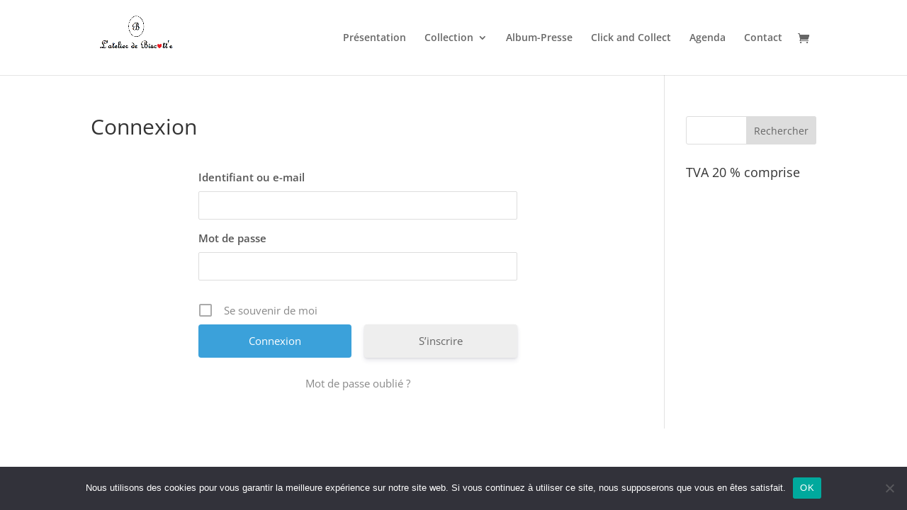

--- FILE ---
content_type: text/html; charset=UTF-8
request_url: https://www.latelierdebiscotte.com/login/
body_size: 36122
content:
<!DOCTYPE html>
<html lang="fr-FR">
<head>
	<meta charset="UTF-8" />
<meta http-equiv="X-UA-Compatible" content="IE=edge">
	<link rel="pingback" href="https://www.latelierdebiscotte.com/xmlrpc.php" />

	<script type="text/javascript">
		document.documentElement.className = 'js';
	</script>

	<link rel="preconnect" href="https://fonts.gstatic.com" crossorigin /><style id="et-divi-open-sans-inline-css">/* Original: https://fonts.googleapis.com/css?family=Open+Sans:300italic,400italic,600italic,700italic,800italic,400,300,600,700,800&#038;subset=latin,latin-ext&#038;display=swap *//* User Agent: Mozilla/5.0 (Unknown; Linux x86_64) AppleWebKit/538.1 (KHTML, like Gecko) Safari/538.1 Daum/4.1 */@font-face {font-family: 'Open Sans';font-style: italic;font-weight: 300;font-stretch: normal;font-display: swap;src: url(https://fonts.gstatic.com/s/opensans/v44/memQYaGs126MiZpBA-UFUIcVXSCEkx2cmqvXlWq8tWZ0Pw86hd0Rk5hkWV4exQ.ttf) format('truetype');}@font-face {font-family: 'Open Sans';font-style: italic;font-weight: 400;font-stretch: normal;font-display: swap;src: url(https://fonts.gstatic.com/s/opensans/v44/memQYaGs126MiZpBA-UFUIcVXSCEkx2cmqvXlWq8tWZ0Pw86hd0Rk8ZkWV4exQ.ttf) format('truetype');}@font-face {font-family: 'Open Sans';font-style: italic;font-weight: 600;font-stretch: normal;font-display: swap;src: url(https://fonts.gstatic.com/s/opensans/v44/memQYaGs126MiZpBA-UFUIcVXSCEkx2cmqvXlWq8tWZ0Pw86hd0RkxhjWV4exQ.ttf) format('truetype');}@font-face {font-family: 'Open Sans';font-style: italic;font-weight: 700;font-stretch: normal;font-display: swap;src: url(https://fonts.gstatic.com/s/opensans/v44/memQYaGs126MiZpBA-UFUIcVXSCEkx2cmqvXlWq8tWZ0Pw86hd0RkyFjWV4exQ.ttf) format('truetype');}@font-face {font-family: 'Open Sans';font-style: italic;font-weight: 800;font-stretch: normal;font-display: swap;src: url(https://fonts.gstatic.com/s/opensans/v44/memQYaGs126MiZpBA-UFUIcVXSCEkx2cmqvXlWq8tWZ0Pw86hd0Rk0ZjWV4exQ.ttf) format('truetype');}@font-face {font-family: 'Open Sans';font-style: normal;font-weight: 300;font-stretch: normal;font-display: swap;src: url(https://fonts.gstatic.com/s/opensans/v44/memSYaGs126MiZpBA-UvWbX2vVnXBbObj2OVZyOOSr4dVJWUgsiH0B4uaVc.ttf) format('truetype');}@font-face {font-family: 'Open Sans';font-style: normal;font-weight: 400;font-stretch: normal;font-display: swap;src: url(https://fonts.gstatic.com/s/opensans/v44/memSYaGs126MiZpBA-UvWbX2vVnXBbObj2OVZyOOSr4dVJWUgsjZ0B4uaVc.ttf) format('truetype');}@font-face {font-family: 'Open Sans';font-style: normal;font-weight: 600;font-stretch: normal;font-display: swap;src: url(https://fonts.gstatic.com/s/opensans/v44/memSYaGs126MiZpBA-UvWbX2vVnXBbObj2OVZyOOSr4dVJWUgsgH1x4uaVc.ttf) format('truetype');}@font-face {font-family: 'Open Sans';font-style: normal;font-weight: 700;font-stretch: normal;font-display: swap;src: url(https://fonts.gstatic.com/s/opensans/v44/memSYaGs126MiZpBA-UvWbX2vVnXBbObj2OVZyOOSr4dVJWUgsg-1x4uaVc.ttf) format('truetype');}@font-face {font-family: 'Open Sans';font-style: normal;font-weight: 800;font-stretch: normal;font-display: swap;src: url(https://fonts.gstatic.com/s/opensans/v44/memSYaGs126MiZpBA-UvWbX2vVnXBbObj2OVZyOOSr4dVJWUgshZ1x4uaVc.ttf) format('truetype');}/* User Agent: Mozilla/5.0 (Windows NT 6.1; WOW64; rv:27.0) Gecko/20100101 Firefox/27.0 */@font-face {font-family: 'Open Sans';font-style: italic;font-weight: 300;font-stretch: normal;font-display: swap;src: url(https://fonts.gstatic.com/l/font?kit=memQYaGs126MiZpBA-UFUIcVXSCEkx2cmqvXlWq8tWZ0Pw86hd0Rk5hkWV4exg&skey=743457fe2cc29280&v=v44) format('woff');}@font-face {font-family: 'Open Sans';font-style: italic;font-weight: 400;font-stretch: normal;font-display: swap;src: url(https://fonts.gstatic.com/l/font?kit=memQYaGs126MiZpBA-UFUIcVXSCEkx2cmqvXlWq8tWZ0Pw86hd0Rk8ZkWV4exg&skey=743457fe2cc29280&v=v44) format('woff');}@font-face {font-family: 'Open Sans';font-style: italic;font-weight: 600;font-stretch: normal;font-display: swap;src: url(https://fonts.gstatic.com/l/font?kit=memQYaGs126MiZpBA-UFUIcVXSCEkx2cmqvXlWq8tWZ0Pw86hd0RkxhjWV4exg&skey=743457fe2cc29280&v=v44) format('woff');}@font-face {font-family: 'Open Sans';font-style: italic;font-weight: 700;font-stretch: normal;font-display: swap;src: url(https://fonts.gstatic.com/l/font?kit=memQYaGs126MiZpBA-UFUIcVXSCEkx2cmqvXlWq8tWZ0Pw86hd0RkyFjWV4exg&skey=743457fe2cc29280&v=v44) format('woff');}@font-face {font-family: 'Open Sans';font-style: italic;font-weight: 800;font-stretch: normal;font-display: swap;src: url(https://fonts.gstatic.com/l/font?kit=memQYaGs126MiZpBA-UFUIcVXSCEkx2cmqvXlWq8tWZ0Pw86hd0Rk0ZjWV4exg&skey=743457fe2cc29280&v=v44) format('woff');}@font-face {font-family: 'Open Sans';font-style: normal;font-weight: 300;font-stretch: normal;font-display: swap;src: url(https://fonts.gstatic.com/l/font?kit=memSYaGs126MiZpBA-UvWbX2vVnXBbObj2OVZyOOSr4dVJWUgsiH0B4uaVQ&skey=62c1cbfccc78b4b2&v=v44) format('woff');}@font-face {font-family: 'Open Sans';font-style: normal;font-weight: 400;font-stretch: normal;font-display: swap;src: url(https://fonts.gstatic.com/l/font?kit=memSYaGs126MiZpBA-UvWbX2vVnXBbObj2OVZyOOSr4dVJWUgsjZ0B4uaVQ&skey=62c1cbfccc78b4b2&v=v44) format('woff');}@font-face {font-family: 'Open Sans';font-style: normal;font-weight: 600;font-stretch: normal;font-display: swap;src: url(https://fonts.gstatic.com/l/font?kit=memSYaGs126MiZpBA-UvWbX2vVnXBbObj2OVZyOOSr4dVJWUgsgH1x4uaVQ&skey=62c1cbfccc78b4b2&v=v44) format('woff');}@font-face {font-family: 'Open Sans';font-style: normal;font-weight: 700;font-stretch: normal;font-display: swap;src: url(https://fonts.gstatic.com/l/font?kit=memSYaGs126MiZpBA-UvWbX2vVnXBbObj2OVZyOOSr4dVJWUgsg-1x4uaVQ&skey=62c1cbfccc78b4b2&v=v44) format('woff');}@font-face {font-family: 'Open Sans';font-style: normal;font-weight: 800;font-stretch: normal;font-display: swap;src: url(https://fonts.gstatic.com/l/font?kit=memSYaGs126MiZpBA-UvWbX2vVnXBbObj2OVZyOOSr4dVJWUgshZ1x4uaVQ&skey=62c1cbfccc78b4b2&v=v44) format('woff');}/* User Agent: Mozilla/5.0 (Windows NT 6.3; rv:39.0) Gecko/20100101 Firefox/39.0 */@font-face {font-family: 'Open Sans';font-style: italic;font-weight: 300;font-stretch: normal;font-display: swap;src: url(https://fonts.gstatic.com/s/opensans/v44/memQYaGs126MiZpBA-UFUIcVXSCEkx2cmqvXlWq8tWZ0Pw86hd0Rk5hkWV4ewA.woff2) format('woff2');}@font-face {font-family: 'Open Sans';font-style: italic;font-weight: 400;font-stretch: normal;font-display: swap;src: url(https://fonts.gstatic.com/s/opensans/v44/memQYaGs126MiZpBA-UFUIcVXSCEkx2cmqvXlWq8tWZ0Pw86hd0Rk8ZkWV4ewA.woff2) format('woff2');}@font-face {font-family: 'Open Sans';font-style: italic;font-weight: 600;font-stretch: normal;font-display: swap;src: url(https://fonts.gstatic.com/s/opensans/v44/memQYaGs126MiZpBA-UFUIcVXSCEkx2cmqvXlWq8tWZ0Pw86hd0RkxhjWV4ewA.woff2) format('woff2');}@font-face {font-family: 'Open Sans';font-style: italic;font-weight: 700;font-stretch: normal;font-display: swap;src: url(https://fonts.gstatic.com/s/opensans/v44/memQYaGs126MiZpBA-UFUIcVXSCEkx2cmqvXlWq8tWZ0Pw86hd0RkyFjWV4ewA.woff2) format('woff2');}@font-face {font-family: 'Open Sans';font-style: italic;font-weight: 800;font-stretch: normal;font-display: swap;src: url(https://fonts.gstatic.com/s/opensans/v44/memQYaGs126MiZpBA-UFUIcVXSCEkx2cmqvXlWq8tWZ0Pw86hd0Rk0ZjWV4ewA.woff2) format('woff2');}@font-face {font-family: 'Open Sans';font-style: normal;font-weight: 300;font-stretch: normal;font-display: swap;src: url(https://fonts.gstatic.com/s/opensans/v44/memSYaGs126MiZpBA-UvWbX2vVnXBbObj2OVZyOOSr4dVJWUgsiH0B4uaVI.woff2) format('woff2');}@font-face {font-family: 'Open Sans';font-style: normal;font-weight: 400;font-stretch: normal;font-display: swap;src: url(https://fonts.gstatic.com/s/opensans/v44/memSYaGs126MiZpBA-UvWbX2vVnXBbObj2OVZyOOSr4dVJWUgsjZ0B4uaVI.woff2) format('woff2');}@font-face {font-family: 'Open Sans';font-style: normal;font-weight: 600;font-stretch: normal;font-display: swap;src: url(https://fonts.gstatic.com/s/opensans/v44/memSYaGs126MiZpBA-UvWbX2vVnXBbObj2OVZyOOSr4dVJWUgsgH1x4uaVI.woff2) format('woff2');}@font-face {font-family: 'Open Sans';font-style: normal;font-weight: 700;font-stretch: normal;font-display: swap;src: url(https://fonts.gstatic.com/s/opensans/v44/memSYaGs126MiZpBA-UvWbX2vVnXBbObj2OVZyOOSr4dVJWUgsg-1x4uaVI.woff2) format('woff2');}@font-face {font-family: 'Open Sans';font-style: normal;font-weight: 800;font-stretch: normal;font-display: swap;src: url(https://fonts.gstatic.com/s/opensans/v44/memSYaGs126MiZpBA-UvWbX2vVnXBbObj2OVZyOOSr4dVJWUgshZ1x4uaVI.woff2) format('woff2');}</style><meta name='robots' content='index, follow, max-image-preview:large, max-snippet:-1, max-video-preview:-1' />
<script>window._wca = window._wca || [];</script>
<script type="text/javascript">
			let jqueryParams=[],jQuery=function(r){return jqueryParams=[...jqueryParams,r],jQuery},$=function(r){return jqueryParams=[...jqueryParams,r],$};window.jQuery=jQuery,window.$=jQuery;let customHeadScripts=!1;jQuery.fn=jQuery.prototype={},$.fn=jQuery.prototype={},jQuery.noConflict=function(r){if(window.jQuery)return jQuery=window.jQuery,$=window.jQuery,customHeadScripts=!0,jQuery.noConflict},jQuery.ready=function(r){jqueryParams=[...jqueryParams,r]},$.ready=function(r){jqueryParams=[...jqueryParams,r]},jQuery.load=function(r){jqueryParams=[...jqueryParams,r]},$.load=function(r){jqueryParams=[...jqueryParams,r]},jQuery.fn.ready=function(r){jqueryParams=[...jqueryParams,r]},$.fn.ready=function(r){jqueryParams=[...jqueryParams,r]};</script>
	<!-- This site is optimized with the Yoast SEO plugin v26.7 - https://yoast.com/wordpress/plugins/seo/ -->
	<title>Connexion - latelierdebiscotte.com</title>
	<link rel="canonical" href="https://www.latelierdebiscotte.com/login/" />
	<meta property="og:locale" content="fr_FR" />
	<meta property="og:type" content="article" />
	<meta property="og:title" content="Connexion - latelierdebiscotte.com" />
	<meta property="og:url" content="https://www.latelierdebiscotte.com/login/" />
	<meta property="og:site_name" content="latelierdebiscotte.com" />
	<meta name="twitter:card" content="summary_large_image" />
	<script type="application/ld+json" class="yoast-schema-graph">{"@context":"https://schema.org","@graph":[{"@type":"WebPage","@id":"https://www.latelierdebiscotte.com/login/","url":"https://www.latelierdebiscotte.com/login/","name":"Connexion - latelierdebiscotte.com","isPartOf":{"@id":"https://www.latelierdebiscotte.com/#website"},"datePublished":"2021-08-26T06:12:08+00:00","breadcrumb":{"@id":"https://www.latelierdebiscotte.com/login/#breadcrumb"},"inLanguage":"fr-FR","potentialAction":[{"@type":"ReadAction","target":["https://www.latelierdebiscotte.com/login/"]}]},{"@type":"BreadcrumbList","@id":"https://www.latelierdebiscotte.com/login/#breadcrumb","itemListElement":[{"@type":"ListItem","position":1,"name":"Accueil","item":"https://www.latelierdebiscotte.com/"},{"@type":"ListItem","position":2,"name":"Connexion"}]},{"@type":"WebSite","@id":"https://www.latelierdebiscotte.com/#website","url":"https://www.latelierdebiscotte.com/","name":"latelierdebiscotte.com","description":"des bijoux fantaisie fait main","potentialAction":[{"@type":"SearchAction","target":{"@type":"EntryPoint","urlTemplate":"https://www.latelierdebiscotte.com/?s={search_term_string}"},"query-input":{"@type":"PropertyValueSpecification","valueRequired":true,"valueName":"search_term_string"}}],"inLanguage":"fr-FR"}]}</script>
	<!-- / Yoast SEO plugin. -->


<link rel='dns-prefetch' href='//stats.wp.com' />
<link rel='dns-prefetch' href='//capi-automation.s3.us-east-2.amazonaws.com' />
<link rel='preconnect' href='//i0.wp.com' />
<link rel='preconnect' href='//c0.wp.com' />
<link rel="alternate" type="application/rss+xml" title="latelierdebiscotte.com &raquo; Flux" href="https://www.latelierdebiscotte.com/feed/" />
<link rel="alternate" type="application/rss+xml" title="latelierdebiscotte.com &raquo; Flux des commentaires" href="https://www.latelierdebiscotte.com/comments/feed/" />
<link rel="alternate" type="text/calendar" title="latelierdebiscotte.com &raquo; Flux iCal" href="https://www.latelierdebiscotte.com/evenements/?ical=1" />
<link rel="alternate" title="oEmbed (JSON)" type="application/json+oembed" href="https://www.latelierdebiscotte.com/wp-json/oembed/1.0/embed?url=https%3A%2F%2Fwww.latelierdebiscotte.com%2Flogin%2F" />
<link rel="alternate" title="oEmbed (XML)" type="text/xml+oembed" href="https://www.latelierdebiscotte.com/wp-json/oembed/1.0/embed?url=https%3A%2F%2Fwww.latelierdebiscotte.com%2Flogin%2F&#038;format=xml" />
<meta content="Divi v.4.27.5" name="generator"/><style id='woocommerce-inline-inline-css' type='text/css'>
.woocommerce form .form-row .required { visibility: visible; }
/*# sourceURL=woocommerce-inline-inline-css */
</style>
<style id='divi-style-inline-inline-css' type='text/css'>
/*!
Theme Name: Divi
Theme URI: http://www.elegantthemes.com/gallery/divi/
Version: 4.27.5
Description: Smart. Flexible. Beautiful. Divi is the most powerful theme in our collection.
Author: Elegant Themes
Author URI: http://www.elegantthemes.com
License: GNU General Public License v2
License URI: http://www.gnu.org/licenses/gpl-2.0.html
*/

a,abbr,acronym,address,applet,b,big,blockquote,body,center,cite,code,dd,del,dfn,div,dl,dt,em,fieldset,font,form,h1,h2,h3,h4,h5,h6,html,i,iframe,img,ins,kbd,label,legend,li,object,ol,p,pre,q,s,samp,small,span,strike,strong,sub,sup,tt,u,ul,var{margin:0;padding:0;border:0;outline:0;font-size:100%;-ms-text-size-adjust:100%;-webkit-text-size-adjust:100%;vertical-align:baseline;background:transparent}body{line-height:1}ol,ul{list-style:none}blockquote,q{quotes:none}blockquote:after,blockquote:before,q:after,q:before{content:"";content:none}blockquote{margin:20px 0 30px;border-left:5px solid;padding-left:20px}:focus{outline:0}del{text-decoration:line-through}pre{overflow:auto;padding:10px}figure{margin:0}table{border-collapse:collapse;border-spacing:0}article,aside,footer,header,hgroup,nav,section{display:block}body{font-family:Open Sans,Arial,sans-serif;font-size:14px;color:#666;background-color:#fff;line-height:1.7em;font-weight:500;-webkit-font-smoothing:antialiased;-moz-osx-font-smoothing:grayscale}body.page-template-page-template-blank-php #page-container{padding-top:0!important}body.et_cover_background{background-size:cover!important;background-position:top!important;background-repeat:no-repeat!important;background-attachment:fixed}a{color:#2ea3f2}a,a:hover{text-decoration:none}p{padding-bottom:1em}p:not(.has-background):last-of-type{padding-bottom:0}p.et_normal_padding{padding-bottom:1em}strong{font-weight:700}cite,em,i{font-style:italic}code,pre{font-family:Courier New,monospace;margin-bottom:10px}ins{text-decoration:none}sub,sup{height:0;line-height:1;position:relative;vertical-align:baseline}sup{bottom:.8em}sub{top:.3em}dl{margin:0 0 1.5em}dl dt{font-weight:700}dd{margin-left:1.5em}blockquote p{padding-bottom:0}embed,iframe,object,video{max-width:100%}h1,h2,h3,h4,h5,h6{color:#333;padding-bottom:10px;line-height:1em;font-weight:500}h1 a,h2 a,h3 a,h4 a,h5 a,h6 a{color:inherit}h1{font-size:30px}h2{font-size:26px}h3{font-size:22px}h4{font-size:18px}h5{font-size:16px}h6{font-size:14px}input{-webkit-appearance:none}input[type=checkbox]{-webkit-appearance:checkbox}input[type=radio]{-webkit-appearance:radio}input.text,input.title,input[type=email],input[type=password],input[type=tel],input[type=text],select,textarea{background-color:#fff;border:1px solid #bbb;padding:2px;color:#4e4e4e}input.text:focus,input.title:focus,input[type=text]:focus,select:focus,textarea:focus{border-color:#2d3940;color:#3e3e3e}input.text,input.title,input[type=text],select,textarea{margin:0}textarea{padding:4px}button,input,select,textarea{font-family:inherit}img{max-width:100%;height:auto}.clear{clear:both}br.clear{margin:0;padding:0}.pagination{clear:both}#et_search_icon:hover,.et-social-icon a:hover,.et_password_protected_form .et_submit_button,.form-submit .et_pb_buttontton.alt.disabled,.nav-single a,.posted_in a{color:#2ea3f2}.et-search-form,blockquote{border-color:#2ea3f2}#main-content{background-color:#fff}.container{width:80%;max-width:1080px;margin:auto;position:relative}body:not(.et-tb) #main-content .container,body:not(.et-tb-has-header) #main-content .container{padding-top:58px}.et_full_width_page #main-content .container:before{display:none}.main_title{margin-bottom:20px}.et_password_protected_form .et_submit_button:hover,.form-submit .et_pb_button:hover{background:rgba(0,0,0,.05)}.et_button_icon_visible .et_pb_button{padding-right:2em;padding-left:.7em}.et_button_icon_visible .et_pb_button:after{opacity:1;margin-left:0}.et_button_left .et_pb_button:hover:after{left:.15em}.et_button_left .et_pb_button:after{margin-left:0;left:1em}.et_button_icon_visible.et_button_left .et_pb_button,.et_button_left .et_pb_button:hover,.et_button_left .et_pb_module .et_pb_button:hover{padding-left:2em;padding-right:.7em}.et_button_icon_visible.et_button_left .et_pb_button:after,.et_button_left .et_pb_button:hover:after{left:.15em}.et_password_protected_form .et_submit_button:hover,.form-submit .et_pb_button:hover{padding:.3em 1em}.et_button_no_icon .et_pb_button:after{display:none}.et_button_no_icon.et_button_icon_visible.et_button_left .et_pb_button,.et_button_no_icon.et_button_left .et_pb_button:hover,.et_button_no_icon .et_pb_button,.et_button_no_icon .et_pb_button:hover{padding:.3em 1em!important}.et_button_custom_icon .et_pb_button:after{line-height:1.7em}.et_button_custom_icon.et_button_icon_visible .et_pb_button:after,.et_button_custom_icon .et_pb_button:hover:after{margin-left:.3em}#left-area .post_format-post-format-gallery .wp-block-gallery:first-of-type{padding:0;margin-bottom:-16px}.entry-content table:not(.variations){border:1px solid #eee;margin:0 0 15px;text-align:left;width:100%}.entry-content thead th,.entry-content tr th{color:#555;font-weight:700;padding:9px 24px}.entry-content tr td{border-top:1px solid #eee;padding:6px 24px}#left-area ul,.entry-content ul,.et-l--body ul,.et-l--footer ul,.et-l--header ul{list-style-type:disc;padding:0 0 23px 1em;line-height:26px}#left-area ol,.entry-content ol,.et-l--body ol,.et-l--footer ol,.et-l--header ol{list-style-type:decimal;list-style-position:inside;padding:0 0 23px;line-height:26px}#left-area ul li ul,.entry-content ul li ol{padding:2px 0 2px 20px}#left-area ol li ul,.entry-content ol li ol,.et-l--body ol li ol,.et-l--footer ol li ol,.et-l--header ol li ol{padding:2px 0 2px 35px}#left-area ul.wp-block-gallery{display:-webkit-box;display:-ms-flexbox;display:flex;-ms-flex-wrap:wrap;flex-wrap:wrap;list-style-type:none;padding:0}#left-area ul.products{padding:0!important;line-height:1.7!important;list-style:none!important}.gallery-item a{display:block}.gallery-caption,.gallery-item a{width:90%}#wpadminbar{z-index:100001}#left-area .post-meta{font-size:14px;padding-bottom:15px}#left-area .post-meta a{text-decoration:none;color:#666}#left-area .et_featured_image{padding-bottom:7px}.single .post{padding-bottom:25px}body.single .et_audio_content{margin-bottom:-6px}.nav-single a{text-decoration:none;color:#2ea3f2;font-size:14px;font-weight:400}.nav-previous{float:left}.nav-next{float:right}.et_password_protected_form p input{background-color:#eee;border:none!important;width:100%!important;border-radius:0!important;font-size:14px;color:#999!important;padding:16px!important;-webkit-box-sizing:border-box;box-sizing:border-box}.et_password_protected_form label{display:none}.et_password_protected_form .et_submit_button{font-family:inherit;display:block;float:right;margin:8px auto 0;cursor:pointer}.post-password-required p.nocomments.container{max-width:100%}.post-password-required p.nocomments.container:before{display:none}.aligncenter,div.post .new-post .aligncenter{display:block;margin-left:auto;margin-right:auto}.wp-caption{border:1px solid #ddd;text-align:center;background-color:#f3f3f3;margin-bottom:10px;max-width:96%;padding:8px}.wp-caption.alignleft{margin:0 30px 20px 0}.wp-caption.alignright{margin:0 0 20px 30px}.wp-caption img{margin:0;padding:0;border:0}.wp-caption p.wp-caption-text{font-size:12px;padding:0 4px 5px;margin:0}.alignright{float:right}.alignleft{float:left}img.alignleft{display:inline;float:left;margin-right:15px}img.alignright{display:inline;float:right;margin-left:15px}.page.et_pb_pagebuilder_layout #main-content{background-color:transparent}body #main-content .et_builder_inner_content>h1,body #main-content .et_builder_inner_content>h2,body #main-content .et_builder_inner_content>h3,body #main-content .et_builder_inner_content>h4,body #main-content .et_builder_inner_content>h5,body #main-content .et_builder_inner_content>h6{line-height:1.4em}body #main-content .et_builder_inner_content>p{line-height:1.7em}.wp-block-pullquote{margin:20px 0 30px}.wp-block-pullquote.has-background blockquote{border-left:none}.wp-block-group.has-background{padding:1.5em 1.5em .5em}@media (min-width:981px){#left-area{width:79.125%;padding-bottom:23px}#main-content .container:before{content:"";position:absolute;top:0;height:100%;width:1px;background-color:#e2e2e2}.et_full_width_page #left-area,.et_no_sidebar #left-area{float:none;width:100%!important}.et_full_width_page #left-area{padding-bottom:0}.et_no_sidebar #main-content .container:before{display:none}}@media (max-width:980px){#page-container{padding-top:80px}.et-tb #page-container,.et-tb-has-header #page-container{padding-top:0!important}#left-area,#sidebar{width:100%!important}#main-content .container:before{display:none!important}.et_full_width_page .et_gallery_item:nth-child(4n+1){clear:none}}@media print{#page-container{padding-top:0!important}}#wp-admin-bar-et-use-visual-builder a:before{font-family:ETmodules!important;content:"\e625";font-size:30px!important;width:28px;margin-top:-3px;color:#974df3!important}#wp-admin-bar-et-use-visual-builder:hover a:before{color:#fff!important}#wp-admin-bar-et-use-visual-builder:hover a,#wp-admin-bar-et-use-visual-builder a:hover{transition:background-color .5s ease;-webkit-transition:background-color .5s ease;-moz-transition:background-color .5s ease;background-color:#7e3bd0!important;color:#fff!important}* html .clearfix,:first-child+html .clearfix{zoom:1}.iphone .et_pb_section_video_bg video::-webkit-media-controls-start-playback-button{display:none!important;-webkit-appearance:none}.et_mobile_device .et_pb_section_parallax .et_pb_parallax_css{background-attachment:scroll}.et-social-facebook a.icon:before{content:"\e093"}.et-social-twitter a.icon:before{content:"\e094"}.et-social-google-plus a.icon:before{content:"\e096"}.et-social-instagram a.icon:before{content:"\e09a"}.et-social-rss a.icon:before{content:"\e09e"}.ai1ec-single-event:after{content:" ";display:table;clear:both}.evcal_event_details .evcal_evdata_cell .eventon_details_shading_bot.eventon_details_shading_bot{z-index:3}.wp-block-divi-layout{margin-bottom:1em}*{-webkit-box-sizing:border-box;box-sizing:border-box}#et-info-email:before,#et-info-phone:before,#et_search_icon:before,.comment-reply-link:after,.et-cart-info span:before,.et-pb-arrow-next:before,.et-pb-arrow-prev:before,.et-social-icon a:before,.et_audio_container .mejs-playpause-button button:before,.et_audio_container .mejs-volume-button button:before,.et_overlay:before,.et_password_protected_form .et_submit_button:after,.et_pb_button:after,.et_pb_contact_reset:after,.et_pb_contact_submit:after,.et_pb_font_icon:before,.et_pb_newsletter_button:after,.et_pb_pricing_table_button:after,.et_pb_promo_button:after,.et_pb_testimonial:before,.et_pb_toggle_title:before,.form-submit .et_pb_button:after,.mobile_menu_bar:before,a.et_pb_more_button:after{font-family:ETmodules!important;speak:none;font-style:normal;font-weight:400;-webkit-font-feature-settings:normal;font-feature-settings:normal;font-variant:normal;text-transform:none;line-height:1;-webkit-font-smoothing:antialiased;-moz-osx-font-smoothing:grayscale;text-shadow:0 0;direction:ltr}.et-pb-icon,.et_pb_custom_button_icon.et_pb_button:after,.et_pb_login .et_pb_custom_button_icon.et_pb_button:after,.et_pb_woo_custom_button_icon .button.et_pb_custom_button_icon.et_pb_button:after,.et_pb_woo_custom_button_icon .button.et_pb_custom_button_icon.et_pb_button:hover:after{content:attr(data-icon)}.et-pb-icon{font-family:ETmodules;speak:none;font-weight:400;-webkit-font-feature-settings:normal;font-feature-settings:normal;font-variant:normal;text-transform:none;line-height:1;-webkit-font-smoothing:antialiased;font-size:96px;font-style:normal;display:inline-block;-webkit-box-sizing:border-box;box-sizing:border-box;direction:ltr}#et-ajax-saving{display:none;-webkit-transition:background .3s,-webkit-box-shadow .3s;transition:background .3s,-webkit-box-shadow .3s;transition:background .3s,box-shadow .3s;transition:background .3s,box-shadow .3s,-webkit-box-shadow .3s;-webkit-box-shadow:rgba(0,139,219,.247059) 0 0 60px;box-shadow:0 0 60px rgba(0,139,219,.247059);position:fixed;top:50%;left:50%;width:50px;height:50px;background:#fff;border-radius:50px;margin:-25px 0 0 -25px;z-index:999999;text-align:center}#et-ajax-saving img{margin:9px}.et-safe-mode-indicator,.et-safe-mode-indicator:focus,.et-safe-mode-indicator:hover{-webkit-box-shadow:0 5px 10px rgba(41,196,169,.15);box-shadow:0 5px 10px rgba(41,196,169,.15);background:#29c4a9;color:#fff;font-size:14px;font-weight:600;padding:12px;line-height:16px;border-radius:3px;position:fixed;bottom:30px;right:30px;z-index:999999;text-decoration:none;font-family:Open Sans,sans-serif;-webkit-font-smoothing:antialiased;-moz-osx-font-smoothing:grayscale}.et_pb_button{font-size:20px;font-weight:500;padding:.3em 1em;line-height:1.7em!important;background-color:transparent;background-size:cover;background-position:50%;background-repeat:no-repeat;border:2px solid;border-radius:3px;-webkit-transition-duration:.2s;transition-duration:.2s;-webkit-transition-property:all!important;transition-property:all!important}.et_pb_button,.et_pb_button_inner{position:relative}.et_pb_button:hover,.et_pb_module .et_pb_button:hover{border:2px solid transparent;padding:.3em 2em .3em .7em}.et_pb_button:hover{background-color:hsla(0,0%,100%,.2)}.et_pb_bg_layout_light.et_pb_button:hover,.et_pb_bg_layout_light .et_pb_button:hover{background-color:rgba(0,0,0,.05)}.et_pb_button:after,.et_pb_button:before{font-size:32px;line-height:1em;content:"\35";opacity:0;position:absolute;margin-left:-1em;-webkit-transition:all .2s;transition:all .2s;text-transform:none;-webkit-font-feature-settings:"kern" off;font-feature-settings:"kern" off;font-variant:none;font-style:normal;font-weight:400;text-shadow:none}.et_pb_button.et_hover_enabled:hover:after,.et_pb_button.et_pb_hovered:hover:after{-webkit-transition:none!important;transition:none!important}.et_pb_button:before{display:none}.et_pb_button:hover:after{opacity:1;margin-left:0}.et_pb_column_1_3 h1,.et_pb_column_1_4 h1,.et_pb_column_1_5 h1,.et_pb_column_1_6 h1,.et_pb_column_2_5 h1{font-size:26px}.et_pb_column_1_3 h2,.et_pb_column_1_4 h2,.et_pb_column_1_5 h2,.et_pb_column_1_6 h2,.et_pb_column_2_5 h2{font-size:23px}.et_pb_column_1_3 h3,.et_pb_column_1_4 h3,.et_pb_column_1_5 h3,.et_pb_column_1_6 h3,.et_pb_column_2_5 h3{font-size:20px}.et_pb_column_1_3 h4,.et_pb_column_1_4 h4,.et_pb_column_1_5 h4,.et_pb_column_1_6 h4,.et_pb_column_2_5 h4{font-size:18px}.et_pb_column_1_3 h5,.et_pb_column_1_4 h5,.et_pb_column_1_5 h5,.et_pb_column_1_6 h5,.et_pb_column_2_5 h5{font-size:16px}.et_pb_column_1_3 h6,.et_pb_column_1_4 h6,.et_pb_column_1_5 h6,.et_pb_column_1_6 h6,.et_pb_column_2_5 h6{font-size:15px}.et_pb_bg_layout_dark,.et_pb_bg_layout_dark h1,.et_pb_bg_layout_dark h2,.et_pb_bg_layout_dark h3,.et_pb_bg_layout_dark h4,.et_pb_bg_layout_dark h5,.et_pb_bg_layout_dark h6{color:#fff!important}.et_pb_module.et_pb_text_align_left{text-align:left}.et_pb_module.et_pb_text_align_center{text-align:center}.et_pb_module.et_pb_text_align_right{text-align:right}.et_pb_module.et_pb_text_align_justified{text-align:justify}.clearfix:after{visibility:hidden;display:block;font-size:0;content:" ";clear:both;height:0}.et_pb_bg_layout_light .et_pb_more_button{color:#2ea3f2}.et_builder_inner_content{position:relative;z-index:1}header .et_builder_inner_content{z-index:2}.et_pb_css_mix_blend_mode_passthrough{mix-blend-mode:unset!important}.et_pb_image_container{margin:-20px -20px 29px}.et_pb_module_inner{position:relative}.et_hover_enabled_preview{z-index:2}.et_hover_enabled:hover{position:relative;z-index:2}.et_pb_all_tabs,.et_pb_module,.et_pb_posts_nav a,.et_pb_tab,.et_pb_with_background{position:relative;background-size:cover;background-position:50%;background-repeat:no-repeat}.et_pb_background_mask,.et_pb_background_pattern{bottom:0;left:0;position:absolute;right:0;top:0}.et_pb_background_mask{background-size:calc(100% + 2px) calc(100% + 2px);background-repeat:no-repeat;background-position:50%;overflow:hidden}.et_pb_background_pattern{background-position:0 0;background-repeat:repeat}.et_pb_with_border{position:relative;border:0 solid #333}.post-password-required .et_pb_row{padding:0;width:100%}.post-password-required .et_password_protected_form{min-height:0}body.et_pb_pagebuilder_layout.et_pb_show_title .post-password-required .et_password_protected_form h1,body:not(.et_pb_pagebuilder_layout) .post-password-required .et_password_protected_form h1{display:none}.et_pb_no_bg{padding:0!important}.et_overlay.et_pb_inline_icon:before,.et_pb_inline_icon:before{content:attr(data-icon)}.et_pb_more_button{color:inherit;text-shadow:none;text-decoration:none;display:inline-block;margin-top:20px}.et_parallax_bg_wrap{overflow:hidden;position:absolute;top:0;right:0;bottom:0;left:0}.et_parallax_bg{background-repeat:no-repeat;background-position:top;background-size:cover;position:absolute;bottom:0;left:0;width:100%;height:100%;display:block}.et_parallax_bg.et_parallax_bg__hover,.et_parallax_bg.et_parallax_bg_phone,.et_parallax_bg.et_parallax_bg_tablet,.et_parallax_gradient.et_parallax_gradient__hover,.et_parallax_gradient.et_parallax_gradient_phone,.et_parallax_gradient.et_parallax_gradient_tablet,.et_pb_section_parallax_hover:hover .et_parallax_bg:not(.et_parallax_bg__hover),.et_pb_section_parallax_hover:hover .et_parallax_gradient:not(.et_parallax_gradient__hover){display:none}.et_pb_section_parallax_hover:hover .et_parallax_bg.et_parallax_bg__hover,.et_pb_section_parallax_hover:hover .et_parallax_gradient.et_parallax_gradient__hover{display:block}.et_parallax_gradient{bottom:0;display:block;left:0;position:absolute;right:0;top:0}.et_pb_module.et_pb_section_parallax,.et_pb_posts_nav a.et_pb_section_parallax,.et_pb_tab.et_pb_section_parallax{position:relative}.et_pb_section_parallax .et_pb_parallax_css,.et_pb_slides .et_parallax_bg.et_pb_parallax_css{background-attachment:fixed}body.et-bfb .et_pb_section_parallax .et_pb_parallax_css,body.et-bfb .et_pb_slides .et_parallax_bg.et_pb_parallax_css{background-attachment:scroll;bottom:auto}.et_pb_section_parallax.et_pb_column .et_pb_module,.et_pb_section_parallax.et_pb_row .et_pb_column,.et_pb_section_parallax.et_pb_row .et_pb_module{z-index:9;position:relative}.et_pb_more_button:hover:after{opacity:1;margin-left:0}.et_pb_preload .et_pb_section_video_bg,.et_pb_preload>div{visibility:hidden}.et_pb_preload,.et_pb_section.et_pb_section_video.et_pb_preload{position:relative;background:#464646!important}.et_pb_preload:before{content:"";position:absolute;top:50%;left:50%;background:url(https://www.latelierdebiscotte.com/wp-content/themes/Divi/includes/builder/styles/images/preloader.gif) no-repeat;border-radius:32px;width:32px;height:32px;margin:-16px 0 0 -16px}.box-shadow-overlay{position:absolute;top:0;left:0;width:100%;height:100%;z-index:10;pointer-events:none}.et_pb_section>.box-shadow-overlay~.et_pb_row{z-index:11}body.safari .section_has_divider{will-change:transform}.et_pb_row>.box-shadow-overlay{z-index:8}.has-box-shadow-overlay{position:relative}.et_clickable{cursor:pointer}.screen-reader-text{border:0;clip:rect(1px,1px,1px,1px);-webkit-clip-path:inset(50%);clip-path:inset(50%);height:1px;margin:-1px;overflow:hidden;padding:0;position:absolute!important;width:1px;word-wrap:normal!important}.et_multi_view_hidden,.et_multi_view_hidden_image{display:none!important}@keyframes multi-view-image-fade{0%{opacity:0}10%{opacity:.1}20%{opacity:.2}30%{opacity:.3}40%{opacity:.4}50%{opacity:.5}60%{opacity:.6}70%{opacity:.7}80%{opacity:.8}90%{opacity:.9}to{opacity:1}}.et_multi_view_image__loading{visibility:hidden}.et_multi_view_image__loaded{-webkit-animation:multi-view-image-fade .5s;animation:multi-view-image-fade .5s}#et-pb-motion-effects-offset-tracker{visibility:hidden!important;opacity:0;position:absolute;top:0;left:0}.et-pb-before-scroll-animation{opacity:0}header.et-l.et-l--header:after{clear:both;display:block;content:""}.et_pb_module{-webkit-animation-timing-function:linear;animation-timing-function:linear;-webkit-animation-duration:.2s;animation-duration:.2s}@-webkit-keyframes fadeBottom{0%{opacity:0;-webkit-transform:translateY(10%);transform:translateY(10%)}to{opacity:1;-webkit-transform:translateY(0);transform:translateY(0)}}@keyframes fadeBottom{0%{opacity:0;-webkit-transform:translateY(10%);transform:translateY(10%)}to{opacity:1;-webkit-transform:translateY(0);transform:translateY(0)}}@-webkit-keyframes fadeLeft{0%{opacity:0;-webkit-transform:translateX(-10%);transform:translateX(-10%)}to{opacity:1;-webkit-transform:translateX(0);transform:translateX(0)}}@keyframes fadeLeft{0%{opacity:0;-webkit-transform:translateX(-10%);transform:translateX(-10%)}to{opacity:1;-webkit-transform:translateX(0);transform:translateX(0)}}@-webkit-keyframes fadeRight{0%{opacity:0;-webkit-transform:translateX(10%);transform:translateX(10%)}to{opacity:1;-webkit-transform:translateX(0);transform:translateX(0)}}@keyframes fadeRight{0%{opacity:0;-webkit-transform:translateX(10%);transform:translateX(10%)}to{opacity:1;-webkit-transform:translateX(0);transform:translateX(0)}}@-webkit-keyframes fadeTop{0%{opacity:0;-webkit-transform:translateY(-10%);transform:translateY(-10%)}to{opacity:1;-webkit-transform:translateX(0);transform:translateX(0)}}@keyframes fadeTop{0%{opacity:0;-webkit-transform:translateY(-10%);transform:translateY(-10%)}to{opacity:1;-webkit-transform:translateX(0);transform:translateX(0)}}@-webkit-keyframes fadeIn{0%{opacity:0}to{opacity:1}}@keyframes fadeIn{0%{opacity:0}to{opacity:1}}.et-waypoint:not(.et_pb_counters){opacity:0}@media (min-width:981px){.et_pb_section.et_section_specialty div.et_pb_row .et_pb_column .et_pb_column .et_pb_module.et-last-child,.et_pb_section.et_section_specialty div.et_pb_row .et_pb_column .et_pb_column .et_pb_module:last-child,.et_pb_section.et_section_specialty div.et_pb_row .et_pb_column .et_pb_row_inner .et_pb_column .et_pb_module.et-last-child,.et_pb_section.et_section_specialty div.et_pb_row .et_pb_column .et_pb_row_inner .et_pb_column .et_pb_module:last-child,.et_pb_section div.et_pb_row .et_pb_column .et_pb_module.et-last-child,.et_pb_section div.et_pb_row .et_pb_column .et_pb_module:last-child{margin-bottom:0}}@media (max-width:980px){.et_overlay.et_pb_inline_icon_tablet:before,.et_pb_inline_icon_tablet:before{content:attr(data-icon-tablet)}.et_parallax_bg.et_parallax_bg_tablet_exist,.et_parallax_gradient.et_parallax_gradient_tablet_exist{display:none}.et_parallax_bg.et_parallax_bg_tablet,.et_parallax_gradient.et_parallax_gradient_tablet{display:block}.et_pb_column .et_pb_module{margin-bottom:30px}.et_pb_row .et_pb_column .et_pb_module.et-last-child,.et_pb_row .et_pb_column .et_pb_module:last-child,.et_section_specialty .et_pb_row .et_pb_column .et_pb_module.et-last-child,.et_section_specialty .et_pb_row .et_pb_column .et_pb_module:last-child{margin-bottom:0}.et_pb_more_button{display:inline-block!important}.et_pb_bg_layout_light_tablet.et_pb_button,.et_pb_bg_layout_light_tablet.et_pb_module.et_pb_button,.et_pb_bg_layout_light_tablet .et_pb_more_button{color:#2ea3f2}.et_pb_bg_layout_light_tablet .et_pb_forgot_password a{color:#666}.et_pb_bg_layout_light_tablet h1,.et_pb_bg_layout_light_tablet h2,.et_pb_bg_layout_light_tablet h3,.et_pb_bg_layout_light_tablet h4,.et_pb_bg_layout_light_tablet h5,.et_pb_bg_layout_light_tablet h6{color:#333!important}.et_pb_module .et_pb_bg_layout_light_tablet.et_pb_button{color:#2ea3f2!important}.et_pb_bg_layout_light_tablet{color:#666!important}.et_pb_bg_layout_dark_tablet,.et_pb_bg_layout_dark_tablet h1,.et_pb_bg_layout_dark_tablet h2,.et_pb_bg_layout_dark_tablet h3,.et_pb_bg_layout_dark_tablet h4,.et_pb_bg_layout_dark_tablet h5,.et_pb_bg_layout_dark_tablet h6{color:#fff!important}.et_pb_bg_layout_dark_tablet.et_pb_button,.et_pb_bg_layout_dark_tablet.et_pb_module.et_pb_button,.et_pb_bg_layout_dark_tablet .et_pb_more_button{color:inherit}.et_pb_bg_layout_dark_tablet .et_pb_forgot_password a{color:#fff}.et_pb_module.et_pb_text_align_left-tablet{text-align:left}.et_pb_module.et_pb_text_align_center-tablet{text-align:center}.et_pb_module.et_pb_text_align_right-tablet{text-align:right}.et_pb_module.et_pb_text_align_justified-tablet{text-align:justify}}@media (max-width:767px){.et_pb_more_button{display:inline-block!important}.et_overlay.et_pb_inline_icon_phone:before,.et_pb_inline_icon_phone:before{content:attr(data-icon-phone)}.et_parallax_bg.et_parallax_bg_phone_exist,.et_parallax_gradient.et_parallax_gradient_phone_exist{display:none}.et_parallax_bg.et_parallax_bg_phone,.et_parallax_gradient.et_parallax_gradient_phone{display:block}.et-hide-mobile{display:none!important}.et_pb_bg_layout_light_phone.et_pb_button,.et_pb_bg_layout_light_phone.et_pb_module.et_pb_button,.et_pb_bg_layout_light_phone .et_pb_more_button{color:#2ea3f2}.et_pb_bg_layout_light_phone .et_pb_forgot_password a{color:#666}.et_pb_bg_layout_light_phone h1,.et_pb_bg_layout_light_phone h2,.et_pb_bg_layout_light_phone h3,.et_pb_bg_layout_light_phone h4,.et_pb_bg_layout_light_phone h5,.et_pb_bg_layout_light_phone h6{color:#333!important}.et_pb_module .et_pb_bg_layout_light_phone.et_pb_button{color:#2ea3f2!important}.et_pb_bg_layout_light_phone{color:#666!important}.et_pb_bg_layout_dark_phone,.et_pb_bg_layout_dark_phone h1,.et_pb_bg_layout_dark_phone h2,.et_pb_bg_layout_dark_phone h3,.et_pb_bg_layout_dark_phone h4,.et_pb_bg_layout_dark_phone h5,.et_pb_bg_layout_dark_phone h6{color:#fff!important}.et_pb_bg_layout_dark_phone.et_pb_button,.et_pb_bg_layout_dark_phone.et_pb_module.et_pb_button,.et_pb_bg_layout_dark_phone .et_pb_more_button{color:inherit}.et_pb_module .et_pb_bg_layout_dark_phone.et_pb_button{color:#fff!important}.et_pb_bg_layout_dark_phone .et_pb_forgot_password a{color:#fff}.et_pb_module.et_pb_text_align_left-phone{text-align:left}.et_pb_module.et_pb_text_align_center-phone{text-align:center}.et_pb_module.et_pb_text_align_right-phone{text-align:right}.et_pb_module.et_pb_text_align_justified-phone{text-align:justify}}@media (max-width:479px){a.et_pb_more_button{display:block}}@media (min-width:768px) and (max-width:980px){[data-et-multi-view-load-tablet-hidden=true]:not(.et_multi_view_swapped){display:none!important}}@media (max-width:767px){[data-et-multi-view-load-phone-hidden=true]:not(.et_multi_view_swapped){display:none!important}}.et_pb_menu.et_pb_menu--style-inline_centered_logo .et_pb_menu__menu nav ul{-webkit-box-pack:center;-ms-flex-pack:center;justify-content:center}@-webkit-keyframes multi-view-image-fade{0%{-webkit-transform:scale(1);transform:scale(1);opacity:1}50%{-webkit-transform:scale(1.01);transform:scale(1.01);opacity:1}to{-webkit-transform:scale(1);transform:scale(1);opacity:1}}
/*# sourceURL=divi-style-inline-inline-css */
</style>
<style id='divi-dynamic-critical-inline-css' type='text/css'>
@font-face{font-family:ETmodules;font-display:block;src:url(//www.latelierdebiscotte.com/wp-content/themes/Divi/core/admin/fonts/modules/base/modules.eot);src:url(//www.latelierdebiscotte.com/wp-content/themes/Divi/core/admin/fonts/modules/base/modules.eot?#iefix) format("embedded-opentype"),url(//www.latelierdebiscotte.com/wp-content/themes/Divi/core/admin/fonts/modules/base/modules.woff) format("woff"),url(//www.latelierdebiscotte.com/wp-content/themes/Divi/core/admin/fonts/modules/base/modules.ttf) format("truetype"),url(//www.latelierdebiscotte.com/wp-content/themes/Divi/core/admin/fonts/modules/base/modules.svg#ETmodules) format("svg");font-weight:400;font-style:normal}
@media (min-width:981px){.et_pb_gutters3 .et_pb_column,.et_pb_gutters3.et_pb_row .et_pb_column{margin-right:5.5%}.et_pb_gutters3 .et_pb_column_4_4,.et_pb_gutters3.et_pb_row .et_pb_column_4_4{width:100%}.et_pb_gutters3 .et_pb_column_4_4 .et_pb_module,.et_pb_gutters3.et_pb_row .et_pb_column_4_4 .et_pb_module{margin-bottom:2.75%}.et_pb_gutters3 .et_pb_column_3_4,.et_pb_gutters3.et_pb_row .et_pb_column_3_4{width:73.625%}.et_pb_gutters3 .et_pb_column_3_4 .et_pb_module,.et_pb_gutters3.et_pb_row .et_pb_column_3_4 .et_pb_module{margin-bottom:3.735%}.et_pb_gutters3 .et_pb_column_2_3,.et_pb_gutters3.et_pb_row .et_pb_column_2_3{width:64.833%}.et_pb_gutters3 .et_pb_column_2_3 .et_pb_module,.et_pb_gutters3.et_pb_row .et_pb_column_2_3 .et_pb_module{margin-bottom:4.242%}.et_pb_gutters3 .et_pb_column_3_5,.et_pb_gutters3.et_pb_row .et_pb_column_3_5{width:57.8%}.et_pb_gutters3 .et_pb_column_3_5 .et_pb_module,.et_pb_gutters3.et_pb_row .et_pb_column_3_5 .et_pb_module{margin-bottom:4.758%}.et_pb_gutters3 .et_pb_column_1_2,.et_pb_gutters3.et_pb_row .et_pb_column_1_2{width:47.25%}.et_pb_gutters3 .et_pb_column_1_2 .et_pb_module,.et_pb_gutters3.et_pb_row .et_pb_column_1_2 .et_pb_module{margin-bottom:5.82%}.et_pb_gutters3 .et_pb_column_2_5,.et_pb_gutters3.et_pb_row .et_pb_column_2_5{width:36.7%}.et_pb_gutters3 .et_pb_column_2_5 .et_pb_module,.et_pb_gutters3.et_pb_row .et_pb_column_2_5 .et_pb_module{margin-bottom:7.493%}.et_pb_gutters3 .et_pb_column_1_3,.et_pb_gutters3.et_pb_row .et_pb_column_1_3{width:29.6667%}.et_pb_gutters3 .et_pb_column_1_3 .et_pb_module,.et_pb_gutters3.et_pb_row .et_pb_column_1_3 .et_pb_module{margin-bottom:9.27%}.et_pb_gutters3 .et_pb_column_1_4,.et_pb_gutters3.et_pb_row .et_pb_column_1_4{width:20.875%}.et_pb_gutters3 .et_pb_column_1_4 .et_pb_module,.et_pb_gutters3.et_pb_row .et_pb_column_1_4 .et_pb_module{margin-bottom:13.174%}.et_pb_gutters3 .et_pb_column_1_5,.et_pb_gutters3.et_pb_row .et_pb_column_1_5{width:15.6%}.et_pb_gutters3 .et_pb_column_1_5 .et_pb_module,.et_pb_gutters3.et_pb_row .et_pb_column_1_5 .et_pb_module{margin-bottom:17.628%}.et_pb_gutters3 .et_pb_column_1_6,.et_pb_gutters3.et_pb_row .et_pb_column_1_6{width:12.0833%}.et_pb_gutters3 .et_pb_column_1_6 .et_pb_module,.et_pb_gutters3.et_pb_row .et_pb_column_1_6 .et_pb_module{margin-bottom:22.759%}.et_pb_gutters3 .et_full_width_page.woocommerce-page ul.products li.product{width:20.875%;margin-right:5.5%;margin-bottom:5.5%}.et_pb_gutters3.et_left_sidebar.woocommerce-page #main-content ul.products li.product,.et_pb_gutters3.et_right_sidebar.woocommerce-page #main-content ul.products li.product{width:28.353%;margin-right:7.47%}.et_pb_gutters3.et_left_sidebar.woocommerce-page #main-content ul.products.columns-1 li.product,.et_pb_gutters3.et_right_sidebar.woocommerce-page #main-content ul.products.columns-1 li.product{width:100%;margin-right:0}.et_pb_gutters3.et_left_sidebar.woocommerce-page #main-content ul.products.columns-2 li.product,.et_pb_gutters3.et_right_sidebar.woocommerce-page #main-content ul.products.columns-2 li.product{width:48%;margin-right:4%}.et_pb_gutters3.et_left_sidebar.woocommerce-page #main-content ul.products.columns-2 li:nth-child(2n+2),.et_pb_gutters3.et_right_sidebar.woocommerce-page #main-content ul.products.columns-2 li:nth-child(2n+2){margin-right:0}.et_pb_gutters3.et_left_sidebar.woocommerce-page #main-content ul.products.columns-2 li:nth-child(3n+1),.et_pb_gutters3.et_right_sidebar.woocommerce-page #main-content ul.products.columns-2 li:nth-child(3n+1){clear:none}}
@media (min-width:981px){.et_pb_gutter.et_pb_gutters1 #left-area{width:75%}.et_pb_gutter.et_pb_gutters1 #sidebar{width:25%}.et_pb_gutters1.et_right_sidebar #left-area{padding-right:0}.et_pb_gutters1.et_left_sidebar #left-area{padding-left:0}.et_pb_gutter.et_pb_gutters1.et_right_sidebar #main-content .container:before{right:25%!important}.et_pb_gutter.et_pb_gutters1.et_left_sidebar #main-content .container:before{left:25%!important}.et_pb_gutters1 .et_pb_column,.et_pb_gutters1.et_pb_row .et_pb_column{margin-right:0}.et_pb_gutters1 .et_pb_column_4_4,.et_pb_gutters1.et_pb_row .et_pb_column_4_4{width:100%}.et_pb_gutters1 .et_pb_column_4_4 .et_pb_module,.et_pb_gutters1.et_pb_row .et_pb_column_4_4 .et_pb_module{margin-bottom:0}.et_pb_gutters1 .et_pb_column_3_4,.et_pb_gutters1.et_pb_row .et_pb_column_3_4{width:75%}.et_pb_gutters1 .et_pb_column_3_4 .et_pb_module,.et_pb_gutters1.et_pb_row .et_pb_column_3_4 .et_pb_module{margin-bottom:0}.et_pb_gutters1 .et_pb_column_2_3,.et_pb_gutters1.et_pb_row .et_pb_column_2_3{width:66.667%}.et_pb_gutters1 .et_pb_column_2_3 .et_pb_module,.et_pb_gutters1.et_pb_row .et_pb_column_2_3 .et_pb_module{margin-bottom:0}.et_pb_gutters1 .et_pb_column_3_5,.et_pb_gutters1.et_pb_row .et_pb_column_3_5{width:60%}.et_pb_gutters1 .et_pb_column_3_5 .et_pb_module,.et_pb_gutters1.et_pb_row .et_pb_column_3_5 .et_pb_module{margin-bottom:0}.et_pb_gutters1 .et_pb_column_1_2,.et_pb_gutters1.et_pb_row .et_pb_column_1_2{width:50%}.et_pb_gutters1 .et_pb_column_1_2 .et_pb_module,.et_pb_gutters1.et_pb_row .et_pb_column_1_2 .et_pb_module{margin-bottom:0}.et_pb_gutters1 .et_pb_column_2_5,.et_pb_gutters1.et_pb_row .et_pb_column_2_5{width:40%}.et_pb_gutters1 .et_pb_column_2_5 .et_pb_module,.et_pb_gutters1.et_pb_row .et_pb_column_2_5 .et_pb_module{margin-bottom:0}.et_pb_gutters1 .et_pb_column_1_3,.et_pb_gutters1.et_pb_row .et_pb_column_1_3{width:33.3333%}.et_pb_gutters1 .et_pb_column_1_3 .et_pb_module,.et_pb_gutters1.et_pb_row .et_pb_column_1_3 .et_pb_module{margin-bottom:0}.et_pb_gutters1 .et_pb_column_1_4,.et_pb_gutters1.et_pb_row .et_pb_column_1_4{width:25%}.et_pb_gutters1 .et_pb_column_1_4 .et_pb_module,.et_pb_gutters1.et_pb_row .et_pb_column_1_4 .et_pb_module{margin-bottom:0}.et_pb_gutters1 .et_pb_column_1_5,.et_pb_gutters1.et_pb_row .et_pb_column_1_5{width:20%}.et_pb_gutters1 .et_pb_column_1_5 .et_pb_module,.et_pb_gutters1.et_pb_row .et_pb_column_1_5 .et_pb_module{margin-bottom:0}.et_pb_gutters1 .et_pb_column_1_6,.et_pb_gutters1.et_pb_row .et_pb_column_1_6{width:16.6667%}.et_pb_gutters1 .et_pb_column_1_6 .et_pb_module,.et_pb_gutters1.et_pb_row .et_pb_column_1_6 .et_pb_module{margin-bottom:0}.et_pb_gutters1 .et_full_width_page.woocommerce-page ul.products li.product{width:25%;margin-right:0;margin-bottom:0}.et_pb_gutters1.et_left_sidebar.woocommerce-page #main-content ul.products li.product,.et_pb_gutters1.et_right_sidebar.woocommerce-page #main-content ul.products li.product{width:33.333%;margin-right:0}}@media (max-width:980px){.et_pb_gutters1 .et_pb_column,.et_pb_gutters1 .et_pb_column .et_pb_module,.et_pb_gutters1.et_pb_row .et_pb_column,.et_pb_gutters1.et_pb_row .et_pb_column .et_pb_module{margin-bottom:0}.et_pb_gutters1 .et_pb_row_1-2_1-4_1-4>.et_pb_column.et_pb_column_1_4,.et_pb_gutters1 .et_pb_row_1-4_1-4>.et_pb_column.et_pb_column_1_4,.et_pb_gutters1 .et_pb_row_1-4_1-4_1-2>.et_pb_column.et_pb_column_1_4,.et_pb_gutters1 .et_pb_row_1-5_1-5_3-5>.et_pb_column.et_pb_column_1_5,.et_pb_gutters1 .et_pb_row_3-5_1-5_1-5>.et_pb_column.et_pb_column_1_5,.et_pb_gutters1 .et_pb_row_4col>.et_pb_column.et_pb_column_1_4,.et_pb_gutters1 .et_pb_row_5col>.et_pb_column.et_pb_column_1_5,.et_pb_gutters1.et_pb_row_1-2_1-4_1-4>.et_pb_column.et_pb_column_1_4,.et_pb_gutters1.et_pb_row_1-4_1-4>.et_pb_column.et_pb_column_1_4,.et_pb_gutters1.et_pb_row_1-4_1-4_1-2>.et_pb_column.et_pb_column_1_4,.et_pb_gutters1.et_pb_row_1-5_1-5_3-5>.et_pb_column.et_pb_column_1_5,.et_pb_gutters1.et_pb_row_3-5_1-5_1-5>.et_pb_column.et_pb_column_1_5,.et_pb_gutters1.et_pb_row_4col>.et_pb_column.et_pb_column_1_4,.et_pb_gutters1.et_pb_row_5col>.et_pb_column.et_pb_column_1_5{width:50%;margin-right:0}.et_pb_gutters1 .et_pb_row_1-2_1-6_1-6_1-6>.et_pb_column.et_pb_column_1_6,.et_pb_gutters1 .et_pb_row_1-6_1-6_1-6>.et_pb_column.et_pb_column_1_6,.et_pb_gutters1 .et_pb_row_1-6_1-6_1-6_1-2>.et_pb_column.et_pb_column_1_6,.et_pb_gutters1 .et_pb_row_6col>.et_pb_column.et_pb_column_1_6,.et_pb_gutters1.et_pb_row_1-2_1-6_1-6_1-6>.et_pb_column.et_pb_column_1_6,.et_pb_gutters1.et_pb_row_1-6_1-6_1-6>.et_pb_column.et_pb_column_1_6,.et_pb_gutters1.et_pb_row_1-6_1-6_1-6_1-2>.et_pb_column.et_pb_column_1_6,.et_pb_gutters1.et_pb_row_6col>.et_pb_column.et_pb_column_1_6{width:33.333%;margin-right:0}.et_pb_gutters1 .et_pb_row_1-6_1-6_1-6_1-6>.et_pb_column.et_pb_column_1_6,.et_pb_gutters1.et_pb_row_1-6_1-6_1-6_1-6>.et_pb_column.et_pb_column_1_6{width:50%;margin-right:0}}@media (max-width:767px){.et_pb_gutters1 .et_pb_column,.et_pb_gutters1 .et_pb_column .et_pb_module,.et_pb_gutters1.et_pb_row .et_pb_column,.et_pb_gutters1.et_pb_row .et_pb_column .et_pb_module{margin-bottom:0}}@media (max-width:479px){.et_pb_gutters1 .et_pb_column,.et_pb_gutters1.et_pb_row .et_pb_column{margin:0!important}.et_pb_gutters1 .et_pb_column .et_pb_module,.et_pb_gutters1.et_pb_row .et_pb_column .et_pb_module{margin-bottom:0}}
.product{word-wrap:break-word}@media (max-width:980px){.et_pb_woo_custom_button_icon .et_pb_custom_button_icon.et_pb_button:after{content:attr(data-icon-tablet)}}@media (max-width:767px){.et_pb_woo_custom_button_icon .et_pb_custom_button_icon.et_pb_button:after{content:attr(data-icon-phone)}}.et-dynamic-content-woo a{color:inherit!important;font-family:inherit;font-weight:inherit;font-style:inherit;font-size:inherit;letter-spacing:inherit;line-height:inherit;text-align:inherit;text-shadow:inherit}.woocommerce-page #content input.button:hover .et_pb_widget li a:hover{color:#2ea3f2}.woocommerce.et_pb_pagebuilder_layout div.product div.summary{margin-bottom:0}.et_pb_pagebuilder_layout .rfq_form_wrap:after{content:" ";display:block;visibility:hidden;clear:both;height:0;font-size:0}@media (min-width:981px){.woocommerce-page:not(.et-tb-has-template) .et_pb_shop ul.products li.product:not(.first){clear:none}}@media (min-width:768px) and (max-width:980px){.woocommerce-page ul.products li.product:nth-child(n){margin:0 7.5% 7.5% 0!important;width:28.333%!important;clear:none;float:left!important}.woocommerce-page ul.products li.product:nth-child(3n){margin-right:0!important}.woocommerce-page ul.products li.product:nth-child(3n+1){clear:both}}@media (max-width:767px){.woocommerce-page ul.products li.product:nth-child(n){margin:0 9.5% 9.5% 0!important;width:45.25%!important;clear:none}.woocommerce-page ul.products li.product:nth-child(2n){margin-right:0!important}.woocommerce-page ul.products li.product:nth-child(odd){clear:both}}@media (max-width:479px){.woocommerce-page ul.products li.product:nth-child(n){margin:0 0 11.5%!important;width:100%!important}}
.woocommerce #content input.button.alt:after,.woocommerce #content input.button:after,.woocommerce #respond input#submit.alt:after,.woocommerce #respond input#submit:after,.woocommerce-page #content input.button.alt:after,.woocommerce-page #content input.button:after,.woocommerce-page #respond input#submit.alt:after,.woocommerce-page #respond input#submit:after,.woocommerce-page a.button.alt:after,.woocommerce-page a.button:after,.woocommerce-page button.button.alt:after,.woocommerce-page button.button:after,.woocommerce-page input.button.alt:after,.woocommerce-page input.button:after,.woocommerce a.button.alt:after,.woocommerce button.button.alt:after,.woocommerce button.button:after,.woocommerce button.single_add_to_cart_button.button:after,.woocommerce input.button.alt:after,.woocommerce input.button:after{font-family:ETmodules!important;speak:none;font-style:normal;font-weight:400;font-variant:normal;text-transform:none;line-height:1;-webkit-font-smoothing:antialiased;-moz-osx-font-smoothing:grayscale;text-shadow:0 0;direction:ltr}.et_pb_woo_custom_button_icon .et_pb_button[data-icon]:not([data-icon=""]):after{content:attr(data-icon)!important}.woocommerce-page .media-frame .media-frame-toolbar button.button,.woocommerce-page .media-frame .media-frame-toolbar button.post-nav .nav-links .button,.woocommerce-page .media-frame .media-frame-toolbar button.read-more-buttons,.woocommerce .media-frame .media-frame-toolbar button.button,.woocommerce .media-frame .media-frame-toolbar button.post-nav .nav-links .button,.woocommerce .media-frame .media-frame-toolbar button.read-more-buttons{float:left!important}.woocommerce-page .media-frame button.button,.woocommerce-page .media-frame button.post-nav .nav-links .button,.woocommerce-page .media-frame button.read-more-buttons,.woocommerce .media-frame button.button,.woocommerce .media-frame button.post-nav .nav-links .button,.woocommerce .media-frame button.read-more-buttons{margin-left:10px;margin-top:15px;padding:0 12px 2px!important;font-weight:400!important;font-size:13px!important;border-width:1px!important;border-color:#ccc!important;text-decoration:none!important;color:#555!important;background:#f7f7f7!important;-webkit-box-shadow:0 1px 0 #ccc!important;box-shadow:0 1px 0 #ccc!important;vertical-align:top!important}.woocommerce-page .media-frame button.button:after,.woocommerce-page .media-frame button.post-nav .nav-links .button:after,.woocommerce-page .media-frame button.read-more-buttons:after,.woocommerce .media-frame button.button:after,.woocommerce .media-frame button.post-nav .nav-links .button:after,.woocommerce .media-frame button.read-more-buttons:after{content:""!important}.woocommerce-page .media-frame button.button-primary,.woocommerce .media-frame button.button-primary{background:#0085ba!important;border-color:#0073aa #006799 #006799!important;-webkit-box-shadow:0 1px 0 #006799!important;box-shadow:0 1px 0 #006799!important;color:#fff!important;text-shadow:0 -1px 1px #006799,1px 0 1px #006799,0 1px 1px #006799,-1px 0 1px #006799!important}.woocommerce-page .media-frame button.button-primary:hover,.woocommerce .media-frame button.button-primary:hover{background:#008ec2!important;color:#fff!important;border-color:#0073aa #006799 #006799!important}.woocommerce-page .media-frame button.button-primary:active,.woocommerce .media-frame button.button-primary:active{background:#0073aa!important;-webkit-box-shadow:inset 0 2px 0 #006799!important;box-shadow:inset 0 2px 0 #006799!important;color:#fff!important;border-color:#0073aa #006799 #006799!important}.woocommerce-page .media-frame button.button-hero,.woocommerce .media-frame button.button-hero{font-size:14px!important;height:46px!important;line-height:44px;padding:0 36px!important}.woocommerce-page .media-frame button.button-hero:hover,.woocommerce .media-frame button.button-hero:hover{background:#fafafa!important;border-color:#999!important;color:#23282d!important}.woocommerce-page .media-frame button.button-hero:active,.woocommerce .media-frame button.button-hero:active{background:#eee!important;border-color:#999!important;-webkit-box-shadow:inset 0 2px 5px -3px rgba(0,0,0,.5)!important;box-shadow:inset 0 2px 5px -3px rgba(0,0,0,.5)!important;-webkit-transform:translateY(1px)!important;transform:translateY(1px)!important;outline:2px solid transparent!important;outline-offset:0!important}
#et-secondary-menu li,#top-menu li{word-wrap:break-word}.nav li ul,.et_mobile_menu{border-color:#2EA3F2}.mobile_menu_bar:before,.mobile_menu_bar:after,#top-menu li.current-menu-ancestor>a,#top-menu li.current-menu-item>a{color:#2EA3F2}#main-header{-webkit-transition:background-color 0.4s, color 0.4s, opacity 0.4s ease-in-out, -webkit-transform 0.4s;transition:background-color 0.4s, color 0.4s, opacity 0.4s ease-in-out, -webkit-transform 0.4s;transition:background-color 0.4s, color 0.4s, transform 0.4s, opacity 0.4s ease-in-out;transition:background-color 0.4s, color 0.4s, transform 0.4s, opacity 0.4s ease-in-out, -webkit-transform 0.4s}#main-header.et-disabled-animations *{-webkit-transition-duration:0s !important;transition-duration:0s !important}.container{text-align:left;position:relative}.et_fixed_nav.et_show_nav #page-container{padding-top:80px}.et_fixed_nav.et_show_nav.et-tb #page-container,.et_fixed_nav.et_show_nav.et-tb-has-header #page-container{padding-top:0 !important}.et_fixed_nav.et_show_nav.et_secondary_nav_enabled #page-container{padding-top:111px}.et_fixed_nav.et_show_nav.et_secondary_nav_enabled.et_header_style_centered #page-container{padding-top:177px}.et_fixed_nav.et_show_nav.et_header_style_centered #page-container{padding-top:147px}.et_fixed_nav #main-header{position:fixed}.et-cloud-item-editor #page-container{padding-top:0 !important}.et_header_style_left #et-top-navigation{padding-top:33px}.et_header_style_left #et-top-navigation nav>ul>li>a{padding-bottom:33px}.et_header_style_left .logo_container{position:absolute;height:100%;width:100%}.et_header_style_left #et-top-navigation .mobile_menu_bar{padding-bottom:24px}.et_hide_search_icon #et_top_search{display:none !important}#logo{width:auto;-webkit-transition:all 0.4s ease-in-out;transition:all 0.4s ease-in-out;margin-bottom:0;max-height:54%;display:inline-block;float:none;vertical-align:middle;-webkit-transform:translate3d(0, 0, 0)}.et_pb_svg_logo #logo{height:54%}.logo_container{-webkit-transition:all 0.4s ease-in-out;transition:all 0.4s ease-in-out}span.logo_helper{display:inline-block;height:100%;vertical-align:middle;width:0}.safari .centered-inline-logo-wrap{-webkit-transform:translate3d(0, 0, 0);-webkit-transition:all 0.4s ease-in-out;transition:all 0.4s ease-in-out}#et-define-logo-wrap img{width:100%}.gecko #et-define-logo-wrap.svg-logo{position:relative !important}#top-menu-nav,#top-menu{line-height:0}#et-top-navigation{font-weight:600}.et_fixed_nav #et-top-navigation{-webkit-transition:all 0.4s ease-in-out;transition:all 0.4s ease-in-out}.et-cart-info span:before{content:"\e07a";margin-right:10px;position:relative}nav#top-menu-nav,#top-menu,nav.et-menu-nav,.et-menu{float:left}#top-menu li{display:inline-block;font-size:14px;padding-right:22px}#top-menu>li:last-child{padding-right:0}.et_fullwidth_nav.et_non_fixed_nav.et_header_style_left #top-menu>li:last-child>ul.sub-menu{right:0}#top-menu a{color:rgba(0,0,0,0.6);text-decoration:none;display:block;position:relative;-webkit-transition:opacity 0.4s ease-in-out, background-color 0.4s ease-in-out;transition:opacity 0.4s ease-in-out, background-color 0.4s ease-in-out}#top-menu-nav>ul>li>a:hover{opacity:0.7;-webkit-transition:all 0.4s ease-in-out;transition:all 0.4s ease-in-out}#et_search_icon:before{content:"\55";font-size:17px;left:0;position:absolute;top:-3px}#et_search_icon:hover{cursor:pointer}#et_top_search{float:right;margin:3px 0 0 22px;position:relative;display:block;width:18px}#et_top_search.et_search_opened{position:absolute;width:100%}.et-search-form{top:0;bottom:0;right:0;position:absolute;z-index:1000;width:100%}.et-search-form input{width:90%;border:none;color:#333;position:absolute;top:0;bottom:0;right:30px;margin:auto;background:transparent}.et-search-form .et-search-field::-ms-clear{width:0;height:0;display:none}.et_search_form_container{-webkit-animation:none;animation:none;-o-animation:none}.container.et_search_form_container{position:relative;opacity:0;height:1px}.container.et_search_form_container.et_pb_search_visible{z-index:999;-webkit-animation:fadeInTop 1s 1 cubic-bezier(0.77, 0, 0.175, 1);animation:fadeInTop 1s 1 cubic-bezier(0.77, 0, 0.175, 1)}.et_pb_search_visible.et_pb_no_animation{opacity:1}.et_pb_search_form_hidden{-webkit-animation:fadeOutTop 1s 1 cubic-bezier(0.77, 0, 0.175, 1);animation:fadeOutTop 1s 1 cubic-bezier(0.77, 0, 0.175, 1)}span.et_close_search_field{display:block;width:30px;height:30px;z-index:99999;position:absolute;right:0;cursor:pointer;top:0;bottom:0;margin:auto}span.et_close_search_field:after{font-family:'ETmodules';content:'\4d';speak:none;font-weight:normal;font-variant:normal;text-transform:none;line-height:1;-webkit-font-smoothing:antialiased;font-size:32px;display:inline-block;-webkit-box-sizing:border-box;box-sizing:border-box}.container.et_menu_container{z-index:99}.container.et_search_form_container.et_pb_search_form_hidden{z-index:1 !important}.et_search_outer{width:100%;overflow:hidden;position:absolute;top:0}.container.et_pb_menu_hidden{z-index:-1}form.et-search-form{background:rgba(0,0,0,0) !important}input[type="search"]::-webkit-search-cancel-button{-webkit-appearance:none}.et-cart-info{color:inherit}#et-top-navigation .et-cart-info{float:left;margin:-2px 0 0 22px;font-size:16px}#et-top-navigation{float:right}#top-menu li li{padding:0 20px;margin:0}#top-menu li li a{padding:6px 20px;width:200px}.nav li.et-touch-hover>ul{opacity:1;visibility:visible}#top-menu .menu-item-has-children>a:first-child:after,#et-secondary-nav .menu-item-has-children>a:first-child:after{font-family:'ETmodules';content:"3";font-size:16px;position:absolute;right:0;top:0;font-weight:800}#top-menu .menu-item-has-children>a:first-child,#et-secondary-nav .menu-item-has-children>a:first-child{padding-right:20px}#top-menu li .menu-item-has-children>a:first-child{padding-right:40px}#top-menu li .menu-item-has-children>a:first-child:after{right:20px;top:6px}#top-menu li.mega-menu{position:inherit}#top-menu li.mega-menu>ul{padding:30px 20px;position:absolute !important;width:100%;left:0 !important}#top-menu li.mega-menu ul li{margin:0;float:left !important;display:block !important;padding:0 !important}#top-menu li.mega-menu>ul>li:nth-of-type(4n){clear:right}#top-menu li.mega-menu>ul>li:nth-of-type(4n+1){clear:left}#top-menu li.mega-menu ul li li{width:100%}#top-menu li.mega-menu li>ul{-webkit-animation:none !important;animation:none !important;padding:0px;border:none;left:auto;top:auto;width:90% !important;position:relative;-webkit-box-shadow:none;box-shadow:none}#top-menu li.mega-menu li ul{visibility:visible;opacity:1;display:none}#top-menu li.mega-menu.et-hover li ul{display:block}#top-menu li.mega-menu.et-hover>ul{opacity:1 !important;visibility:visible !important}#top-menu li.mega-menu>ul>li>a{width:90%;padding:0 20px 10px}#top-menu li.mega-menu>ul>li>a:first-child{padding-top:0 !important;font-weight:bold;border-bottom:1px solid rgba(0,0,0,0.03)}#top-menu li.mega-menu>ul>li>a:first-child:hover{background-color:transparent !important}#top-menu li.mega-menu li>a{width:100%}#top-menu li.mega-menu.mega-menu-parent li li,#top-menu li.mega-menu.mega-menu-parent li>a{width:100% !important}#top-menu li.mega-menu.mega-menu-parent li>.sub-menu{float:left;width:100% !important}#top-menu li.mega-menu>ul>li{width:25%;margin:0}#top-menu li.mega-menu.mega-menu-parent-3>ul>li{width:33.33%}#top-menu li.mega-menu.mega-menu-parent-2>ul>li{width:50%}#top-menu li.mega-menu.mega-menu-parent-1>ul>li{width:100%}#top-menu li.mega-menu .menu-item-has-children>a:first-child:after{display:none}#top-menu li.mega-menu>ul>li>ul>li{width:100%;margin:0}#et_mobile_nav_menu{float:right;display:none}.mobile_menu_bar{position:relative;display:block;line-height:0}.mobile_menu_bar:before,.et_toggle_slide_menu:after{content:"\61";font-size:32px;left:0;position:relative;top:0;cursor:pointer}.mobile_nav .select_page{display:none}.et_pb_menu_hidden #top-menu,.et_pb_menu_hidden #et_search_icon:before,.et_pb_menu_hidden .et-cart-info{opacity:0;-webkit-animation:fadeOutBottom 1s 1 cubic-bezier(0.77, 0, 0.175, 1);animation:fadeOutBottom 1s 1 cubic-bezier(0.77, 0, 0.175, 1)}.et_pb_menu_visible #top-menu,.et_pb_menu_visible #et_search_icon:before,.et_pb_menu_visible .et-cart-info{z-index:99;opacity:1;-webkit-animation:fadeInBottom 1s 1 cubic-bezier(0.77, 0, 0.175, 1);animation:fadeInBottom 1s 1 cubic-bezier(0.77, 0, 0.175, 1)}.et_pb_menu_hidden #top-menu,.et_pb_menu_hidden #et_search_icon:before,.et_pb_menu_hidden .mobile_menu_bar{opacity:0;-webkit-animation:fadeOutBottom 1s 1 cubic-bezier(0.77, 0, 0.175, 1);animation:fadeOutBottom 1s 1 cubic-bezier(0.77, 0, 0.175, 1)}.et_pb_menu_visible #top-menu,.et_pb_menu_visible #et_search_icon:before,.et_pb_menu_visible .mobile_menu_bar{z-index:99;opacity:1;-webkit-animation:fadeInBottom 1s 1 cubic-bezier(0.77, 0, 0.175, 1);animation:fadeInBottom 1s 1 cubic-bezier(0.77, 0, 0.175, 1)}.et_pb_no_animation #top-menu,.et_pb_no_animation #et_search_icon:before,.et_pb_no_animation .mobile_menu_bar,.et_pb_no_animation.et_search_form_container{animation:none !important;-o-animation:none !important;-webkit-animation:none !important;-moz-animation:none !important}body.admin-bar.et_fixed_nav #main-header{top:32px}body.et-wp-pre-3_8.admin-bar.et_fixed_nav #main-header{top:28px}body.et_fixed_nav.et_secondary_nav_enabled #main-header{top:30px}body.admin-bar.et_fixed_nav.et_secondary_nav_enabled #main-header{top:63px}@media all and (min-width: 981px){.et_hide_primary_logo #main-header:not(.et-fixed-header) .logo_container,.et_hide_fixed_logo #main-header.et-fixed-header .logo_container{height:0;opacity:0;-webkit-transition:all 0.4s ease-in-out;transition:all 0.4s ease-in-out}.et_hide_primary_logo #main-header:not(.et-fixed-header) .centered-inline-logo-wrap,.et_hide_fixed_logo #main-header.et-fixed-header .centered-inline-logo-wrap{height:0;opacity:0;padding:0}.et-animated-content#page-container{-webkit-transition:margin-top 0.4s ease-in-out;transition:margin-top 0.4s ease-in-out}.et_hide_nav #page-container{-webkit-transition:none;transition:none}.et_fullwidth_nav .et-search-form,.et_fullwidth_nav .et_close_search_field{right:30px}#main-header.et-fixed-header{-webkit-box-shadow:0 0 7px rgba(0,0,0,0.1) !important;box-shadow:0 0 7px rgba(0,0,0,0.1) !important}.et_header_style_left .et-fixed-header #et-top-navigation{padding-top:20px}.et_header_style_left .et-fixed-header #et-top-navigation nav>ul>li>a{padding-bottom:20px}.et_hide_nav.et_fixed_nav #main-header{opacity:0}.et_hide_nav.et_fixed_nav .et-fixed-header#main-header{-webkit-transform:translateY(0px) !important;transform:translateY(0px) !important;opacity:1}.et_hide_nav .centered-inline-logo-wrap,.et_hide_nav.et_fixed_nav #main-header,.et_hide_nav.et_fixed_nav #main-header,.et_hide_nav .centered-inline-logo-wrap{-webkit-transition-duration:.7s;transition-duration:.7s}.et_hide_nav #page-container{padding-top:0 !important}.et_primary_nav_dropdown_animation_fade #et-top-navigation ul li:hover>ul,.et_secondary_nav_dropdown_animation_fade #et-secondary-nav li:hover>ul{-webkit-transition:all .2s ease-in-out;transition:all .2s ease-in-out}.et_primary_nav_dropdown_animation_slide #et-top-navigation ul li:hover>ul,.et_secondary_nav_dropdown_animation_slide #et-secondary-nav li:hover>ul{-webkit-animation:fadeLeft .4s ease-in-out;animation:fadeLeft .4s ease-in-out}.et_primary_nav_dropdown_animation_expand #et-top-navigation ul li:hover>ul,.et_secondary_nav_dropdown_animation_expand #et-secondary-nav li:hover>ul{-webkit-transform-origin:0 0;transform-origin:0 0;-webkit-animation:Grow .4s ease-in-out;animation:Grow .4s ease-in-out;-webkit-backface-visibility:visible !important;backface-visibility:visible !important}.et_primary_nav_dropdown_animation_flip #et-top-navigation ul li ul li:hover>ul,.et_secondary_nav_dropdown_animation_flip #et-secondary-nav ul li:hover>ul{-webkit-animation:flipInX .6s ease-in-out;animation:flipInX .6s ease-in-out;-webkit-backface-visibility:visible !important;backface-visibility:visible !important}.et_primary_nav_dropdown_animation_flip #et-top-navigation ul li:hover>ul,.et_secondary_nav_dropdown_animation_flip #et-secondary-nav li:hover>ul{-webkit-animation:flipInY .6s ease-in-out;animation:flipInY .6s ease-in-out;-webkit-backface-visibility:visible !important;backface-visibility:visible !important}.et_fullwidth_nav #main-header .container{width:100%;max-width:100%;padding-right:32px;padding-left:30px}.et_non_fixed_nav.et_fullwidth_nav.et_header_style_left #main-header .container{padding-left:0}.et_non_fixed_nav.et_fullwidth_nav.et_header_style_left .logo_container{padding-left:30px}}@media all and (max-width: 980px){.et_fixed_nav.et_show_nav.et_secondary_nav_enabled #page-container,.et_fixed_nav.et_show_nav #page-container{padding-top:80px}.et_fixed_nav.et_show_nav.et-tb #page-container,.et_fixed_nav.et_show_nav.et-tb-has-header #page-container{padding-top:0 !important}.et_non_fixed_nav #page-container{padding-top:0}.et_fixed_nav.et_secondary_nav_only_menu.admin-bar #main-header{top:32px !important}.et_hide_mobile_logo #main-header .logo_container{display:none;opacity:0;-webkit-transition:all 0.4s ease-in-out;transition:all 0.4s ease-in-out}#top-menu{display:none}.et_hide_nav.et_fixed_nav #main-header{-webkit-transform:translateY(0px) !important;transform:translateY(0px) !important;opacity:1}#et-top-navigation{margin-right:0;-webkit-transition:none;transition:none}.et_fixed_nav #main-header{position:absolute}.et_header_style_left .et-fixed-header #et-top-navigation,.et_header_style_left #et-top-navigation{padding-top:24px;display:block}.et_fixed_nav #main-header{-webkit-transition:none;transition:none}.et_fixed_nav_temp #main-header{top:0 !important}#logo,.logo_container,#main-header,.container{-webkit-transition:none;transition:none}.et_header_style_left #logo{max-width:50%}#et_top_search{margin:0 35px 0 0;float:left}#et_search_icon:before{top:7px}.et_header_style_left .et-search-form{width:50% !important;max-width:50% !important}#et_mobile_nav_menu{display:block}#et-top-navigation .et-cart-info{margin-top:5px}}@media screen and (max-width: 782px){body.admin-bar.et_fixed_nav #main-header{top:46px}}@media all and (max-width: 767px){#et-top-navigation{margin-right:0}body.admin-bar.et_fixed_nav #main-header{top:46px}}@media all and (max-width: 479px){#et-top-navigation{margin-right:0}}@media print{#top-header,#main-header{position:relative !important;top:auto !important;right:auto !important;bottom:auto !important;left:auto !important}}
@-webkit-keyframes fadeOutTop{0%{opacity:1;-webkit-transform:translatey(0);transform:translatey(0)}to{opacity:0;-webkit-transform:translatey(-60%);transform:translatey(-60%)}}@keyframes fadeOutTop{0%{opacity:1;-webkit-transform:translatey(0);transform:translatey(0)}to{opacity:0;-webkit-transform:translatey(-60%);transform:translatey(-60%)}}@-webkit-keyframes fadeInTop{0%{opacity:0;-webkit-transform:translatey(-60%);transform:translatey(-60%)}to{opacity:1;-webkit-transform:translatey(0);transform:translatey(0)}}@keyframes fadeInTop{0%{opacity:0;-webkit-transform:translatey(-60%);transform:translatey(-60%)}to{opacity:1;-webkit-transform:translatey(0);transform:translatey(0)}}@-webkit-keyframes fadeInBottom{0%{opacity:0;-webkit-transform:translatey(60%);transform:translatey(60%)}to{opacity:1;-webkit-transform:translatey(0);transform:translatey(0)}}@keyframes fadeInBottom{0%{opacity:0;-webkit-transform:translatey(60%);transform:translatey(60%)}to{opacity:1;-webkit-transform:translatey(0);transform:translatey(0)}}@-webkit-keyframes fadeOutBottom{0%{opacity:1;-webkit-transform:translatey(0);transform:translatey(0)}to{opacity:0;-webkit-transform:translatey(60%);transform:translatey(60%)}}@keyframes fadeOutBottom{0%{opacity:1;-webkit-transform:translatey(0);transform:translatey(0)}to{opacity:0;-webkit-transform:translatey(60%);transform:translatey(60%)}}@-webkit-keyframes Grow{0%{opacity:0;-webkit-transform:scaleY(.5);transform:scaleY(.5)}to{opacity:1;-webkit-transform:scale(1);transform:scale(1)}}@keyframes Grow{0%{opacity:0;-webkit-transform:scaleY(.5);transform:scaleY(.5)}to{opacity:1;-webkit-transform:scale(1);transform:scale(1)}}/*!
	  * Animate.css - http://daneden.me/animate
	  * Licensed under the MIT license - http://opensource.org/licenses/MIT
	  * Copyright (c) 2015 Daniel Eden
	 */@-webkit-keyframes flipInX{0%{-webkit-transform:perspective(400px) rotateX(90deg);transform:perspective(400px) rotateX(90deg);-webkit-animation-timing-function:ease-in;animation-timing-function:ease-in;opacity:0}40%{-webkit-transform:perspective(400px) rotateX(-20deg);transform:perspective(400px) rotateX(-20deg);-webkit-animation-timing-function:ease-in;animation-timing-function:ease-in}60%{-webkit-transform:perspective(400px) rotateX(10deg);transform:perspective(400px) rotateX(10deg);opacity:1}80%{-webkit-transform:perspective(400px) rotateX(-5deg);transform:perspective(400px) rotateX(-5deg)}to{-webkit-transform:perspective(400px);transform:perspective(400px)}}@keyframes flipInX{0%{-webkit-transform:perspective(400px) rotateX(90deg);transform:perspective(400px) rotateX(90deg);-webkit-animation-timing-function:ease-in;animation-timing-function:ease-in;opacity:0}40%{-webkit-transform:perspective(400px) rotateX(-20deg);transform:perspective(400px) rotateX(-20deg);-webkit-animation-timing-function:ease-in;animation-timing-function:ease-in}60%{-webkit-transform:perspective(400px) rotateX(10deg);transform:perspective(400px) rotateX(10deg);opacity:1}80%{-webkit-transform:perspective(400px) rotateX(-5deg);transform:perspective(400px) rotateX(-5deg)}to{-webkit-transform:perspective(400px);transform:perspective(400px)}}@-webkit-keyframes flipInY{0%{-webkit-transform:perspective(400px) rotateY(90deg);transform:perspective(400px) rotateY(90deg);-webkit-animation-timing-function:ease-in;animation-timing-function:ease-in;opacity:0}40%{-webkit-transform:perspective(400px) rotateY(-20deg);transform:perspective(400px) rotateY(-20deg);-webkit-animation-timing-function:ease-in;animation-timing-function:ease-in}60%{-webkit-transform:perspective(400px) rotateY(10deg);transform:perspective(400px) rotateY(10deg);opacity:1}80%{-webkit-transform:perspective(400px) rotateY(-5deg);transform:perspective(400px) rotateY(-5deg)}to{-webkit-transform:perspective(400px);transform:perspective(400px)}}@keyframes flipInY{0%{-webkit-transform:perspective(400px) rotateY(90deg);transform:perspective(400px) rotateY(90deg);-webkit-animation-timing-function:ease-in;animation-timing-function:ease-in;opacity:0}40%{-webkit-transform:perspective(400px) rotateY(-20deg);transform:perspective(400px) rotateY(-20deg);-webkit-animation-timing-function:ease-in;animation-timing-function:ease-in}60%{-webkit-transform:perspective(400px) rotateY(10deg);transform:perspective(400px) rotateY(10deg);opacity:1}80%{-webkit-transform:perspective(400px) rotateY(-5deg);transform:perspective(400px) rotateY(-5deg)}to{-webkit-transform:perspective(400px);transform:perspective(400px)}}
#main-header{line-height:23px;font-weight:500;top:0;background-color:#fff;width:100%;-webkit-box-shadow:0 1px 0 rgba(0,0,0,.1);box-shadow:0 1px 0 rgba(0,0,0,.1);position:relative;z-index:99999}.nav li li{padding:0 20px;margin:0}.et-menu li li a{padding:6px 20px;width:200px}.nav li{position:relative;line-height:1em}.nav li li{position:relative;line-height:2em}.nav li ul{position:absolute;padding:20px 0;z-index:9999;width:240px;background:#fff;visibility:hidden;opacity:0;border-top:3px solid #2ea3f2;box-shadow:0 2px 5px rgba(0,0,0,.1);-moz-box-shadow:0 2px 5px rgba(0,0,0,.1);-webkit-box-shadow:0 2px 5px rgba(0,0,0,.1);-webkit-transform:translateZ(0);text-align:left}.nav li.et-hover>ul{visibility:visible}.nav li.et-touch-hover>ul,.nav li:hover>ul{opacity:1;visibility:visible}.nav li li ul{z-index:1000;top:-23px;left:240px}.nav li.et-reverse-direction-nav li ul{left:auto;right:240px}.nav li:hover{visibility:inherit}.et_mobile_menu li a,.nav li li a{font-size:14px;-webkit-transition:opacity .2s ease-in-out,background-color .2s ease-in-out;transition:opacity .2s ease-in-out,background-color .2s ease-in-out}.et_mobile_menu li a:hover,.nav ul li a:hover{background-color:rgba(0,0,0,.03);opacity:.7}.et-dropdown-removing>ul{display:none}.mega-menu .et-dropdown-removing>ul{display:block}.et-menu .menu-item-has-children>a:first-child:after{font-family:ETmodules;content:"3";font-size:16px;position:absolute;right:0;top:0;font-weight:800}.et-menu .menu-item-has-children>a:first-child{padding-right:20px}.et-menu li li.menu-item-has-children>a:first-child:after{right:20px;top:6px}.et-menu-nav li.mega-menu{position:inherit}.et-menu-nav li.mega-menu>ul{padding:30px 20px;position:absolute!important;width:100%;left:0!important}.et-menu-nav li.mega-menu ul li{margin:0;float:left!important;display:block!important;padding:0!important}.et-menu-nav li.mega-menu li>ul{-webkit-animation:none!important;animation:none!important;padding:0;border:none;left:auto;top:auto;width:240px!important;position:relative;box-shadow:none;-webkit-box-shadow:none}.et-menu-nav li.mega-menu li ul{visibility:visible;opacity:1;display:none}.et-menu-nav li.mega-menu.et-hover li ul,.et-menu-nav li.mega-menu:hover li ul{display:block}.et-menu-nav li.mega-menu:hover>ul{opacity:1!important;visibility:visible!important}.et-menu-nav li.mega-menu>ul>li>a:first-child{padding-top:0!important;font-weight:700;border-bottom:1px solid rgba(0,0,0,.03)}.et-menu-nav li.mega-menu>ul>li>a:first-child:hover{background-color:transparent!important}.et-menu-nav li.mega-menu li>a{width:200px!important}.et-menu-nav li.mega-menu.mega-menu-parent li>a,.et-menu-nav li.mega-menu.mega-menu-parent li li{width:100%!important}.et-menu-nav li.mega-menu.mega-menu-parent li>.sub-menu{float:left;width:100%!important}.et-menu-nav li.mega-menu>ul>li{width:25%;margin:0}.et-menu-nav li.mega-menu.mega-menu-parent-3>ul>li{width:33.33%}.et-menu-nav li.mega-menu.mega-menu-parent-2>ul>li{width:50%}.et-menu-nav li.mega-menu.mega-menu-parent-1>ul>li{width:100%}.et_pb_fullwidth_menu li.mega-menu .menu-item-has-children>a:first-child:after,.et_pb_menu li.mega-menu .menu-item-has-children>a:first-child:after{display:none}.et_fullwidth_nav #top-menu li.mega-menu>ul{width:auto;left:30px!important;right:30px!important}.et_mobile_menu{position:absolute;left:0;padding:5%;background:#fff;width:100%;visibility:visible;opacity:1;display:none;z-index:9999;border-top:3px solid #2ea3f2;box-shadow:0 2px 5px rgba(0,0,0,.1);-moz-box-shadow:0 2px 5px rgba(0,0,0,.1);-webkit-box-shadow:0 2px 5px rgba(0,0,0,.1)}#main-header .et_mobile_menu li ul,.et_pb_fullwidth_menu .et_mobile_menu li ul,.et_pb_menu .et_mobile_menu li ul{visibility:visible!important;display:block!important;padding-left:10px}.et_mobile_menu li li{padding-left:5%}.et_mobile_menu li a{border-bottom:1px solid rgba(0,0,0,.03);color:#666;padding:10px 5%;display:block}.et_mobile_menu .menu-item-has-children>a{font-weight:700;background-color:rgba(0,0,0,.03)}.et_mobile_menu li .menu-item-has-children>a{background-color:transparent}.et_mobile_nav_menu{float:right;display:none}.mobile_menu_bar{position:relative;display:block;line-height:0}.mobile_menu_bar:before{content:"a";font-size:32px;position:relative;left:0;top:0;cursor:pointer}.et_pb_module .mobile_menu_bar:before{top:2px}.mobile_nav .select_page{display:none}
.footer-widget h4,#main-footer .widget_block h1,#main-footer .widget_block h2,#main-footer .widget_block h3,#main-footer .widget_block h4,#main-footer .widget_block h5,#main-footer .widget_block h6{color:#2EA3F2}.footer-widget li:before{border-color:#2EA3F2}.bottom-nav li.current-menu-item>a{color:#2EA3F2}#main-footer{background-color:#222222}#footer-widgets{padding:6% 0 0}.footer-widget{float:left;color:#fff}.last{margin-right:0}.footer-widget .fwidget:last-child{margin-bottom:0 !important}#footer-widgets .footer-widget li{padding-left:14px;position:relative}#footer-widgets .footer-widget li:before{border-radius:3px;border-style:solid;border-width:3px;content:"";left:0;position:absolute;top:9px}#footer-widgets .footer-widget a{color:#fff}#footer-widgets .footer-widget li a{color:#fff;text-decoration:none}#footer-widgets .footer-widget li a:hover{color:rgba(255,255,255,0.7)}.footer-widget .widget_adsensewidget ins{min-width:160px}#footer-bottom{background-color:#1f1f1f;background-color:rgba(0,0,0,0.32);padding:15px 0 5px}#footer-bottom a{-webkit-transition:all 0.4s ease-in-out;transition:all 0.4s ease-in-out}#footer-info{text-align:left;color:#666;padding-bottom:10px;float:left}#footer-info a{font-weight:700;color:#666}#footer-info a:hover{opacity:.7}#et-footer-nav{background-color:rgba(255,255,255,0.05)}.bottom-nav{padding:15px 0}.bottom-nav li{font-weight:600;display:inline-block;font-size:14px;padding-right:22px}.bottom-nav a{color:#bbb;-webkit-transition:all 0.4s ease-in-out;transition:all 0.4s ease-in-out}.bottom-nav a:hover{opacity:.7}@media all and (max-width: 980px){.footer-widget:nth-child(n){width:46.25% !important;margin:0 7.5% 7.5% 0 !important}.et_pb_footer_columns1 .footer-widget{width:100% !important;margin:0 7.5% 7.5% 0 !important}#footer-widgets .footer-widget .fwidget{margin-bottom:16.21%}.et_pb_gutters1 .footer-widget:nth-child(n){width:50% !important;margin:0 !important}.et_pb_gutters1 #footer-widgets .footer-widget .fwidget{margin-bottom:0}#footer-widgets{padding:8% 0}#footer-widgets .footer-widget:nth-child(2n){margin-right:0 !important}#footer-widgets .footer-widget:nth-last-child(-n+2){margin-bottom:0 !important}.bottom-nav{text-align:center}#footer-info{float:none;text-align:center}}@media all and (max-width: 767px){#footer-widgets .footer-widget,.et_pb_gutters1 #footer-widgets .footer-widget{width:100% !important;margin-right:0 !important}#footer-widgets .footer-widget:nth-child(n),#footer-widgets .footer-widget .fwidget{margin-bottom:9.5% !important}.et_pb_gutters1 #footer-widgets .footer-widget:nth-child(n),.et_pb_gutters1 #footer-widgets .footer-widget .fwidget{margin-bottom:0 !important}#footer-widgets{padding:10% 0}#footer-widgets .footer-widget .fwidget:last-child{margin-bottom:0 !important}#footer-widgets .footer-widget:last-child{margin-bottom:0 !important}}@media all and (max-width: 479px){#footer-widgets .footer-widget:nth-child(n),.footer-widget .fwidget{margin-bottom:11.5% !important}#footer-widgets .footer-widget.last{margin-bottom:0 !important}.et_pb_gutters1 #footer-widgets .footer-widget:nth-child(n),.et_pb_gutters1 #footer-widgets .footer-widget .fwidget{margin-bottom:0 !important}#footer-widgets{padding:12% 0}}
@media all and (min-width: 981px){.et_pb_gutters3 .footer-widget{margin-right:5.5%;margin-bottom:5.5%}.et_pb_gutters3 .footer-widget:last-child{margin-right:0}.et_pb_gutters3.et_pb_footer_columns6 .footer-widget{width:12.083%}.et_pb_gutters3.et_pb_footer_columns6 .footer-widget .fwidget{margin-bottom:45.517%}.et_pb_gutters3.et_pb_footer_columns5 .footer-widget{width:15.6%}.et_pb_gutters3.et_pb_footer_columns5 .footer-widget .fwidget{margin-bottom:35.256%}.et_pb_gutters3.et_pb_footer_columns4 .footer-widget{width:20.875%}.et_pb_gutters3.et_pb_footer_columns4 .footer-widget .fwidget{margin-bottom:26.347%}.et_pb_gutters3.et_pb_footer_columns3 .footer-widget{width:29.667%}.et_pb_gutters3.et_pb_footer_columns3 .footer-widget .fwidget{margin-bottom:18.539%}.et_pb_gutters3.et_pb_footer_columns2 .footer-widget{width:47.25%}.et_pb_gutters3.et_pb_footer_columns2 .footer-widget .fwidget{margin-bottom:11.64%}.et_pb_gutters3.et_pb_footer_columns1 .footer-widget{width:100%}.et_pb_gutters3.et_pb_footer_columns1 .footer-widget .fwidget{margin-bottom:5.5%}.et_pb_gutters3.et_pb_footer_columns_3_4__1_4 .footer-widget:nth-child(1){width:73.625%;clear:both}.et_pb_gutters3.et_pb_footer_columns_3_4__1_4 .footer-widget:nth-child(1) .fwidget{margin-bottom:7.47%}.et_pb_gutters3.et_pb_footer_columns_3_4__1_4 .footer-widget:nth-child(2){width:20.875%}.et_pb_gutters3.et_pb_footer_columns_3_4__1_4 .footer-widget:nth-child(2) .fwidget{margin-bottom:26.347%}.et_pb_gutters3.et_pb_footer_columns_1_4__3_4 .footer-widget:nth-child(1){width:20.875%;clear:both}.et_pb_gutters3.et_pb_footer_columns_1_4__3_4 .footer-widget:nth-child(1) .fwidget{margin-bottom:26.347%}.et_pb_gutters3.et_pb_footer_columns_1_4__3_4 .footer-widget:nth-child(2){width:73.625%}.et_pb_gutters3.et_pb_footer_columns_1_4__3_4 .footer-widget:nth-child(2) .fwidget{margin-bottom:7.47%}.et_pb_gutters3.et_pb_footer_columns_2_3__1_3 .footer-widget:nth-child(1){width:64.833%}.et_pb_gutters3.et_pb_footer_columns_2_3__1_3 .footer-widget:nth-child(1) .fwidget{margin-bottom:8.483%}.et_pb_gutters3.et_pb_footer_columns_2_3__1_3 .footer-widget:nth-child(2){width:29.667%}.et_pb_gutters3.et_pb_footer_columns_2_3__1_3 .footer-widget:nth-child(2) .fwidget{margin-bottom:18.539%}.et_pb_gutters3.et_pb_footer_columns_1_3__2_3 .footer-widget:nth-child(1){width:29.667%}.et_pb_gutters3.et_pb_footer_columns_1_3__2_3 .footer-widget:nth-child(1) .fwidget{margin-bottom:18.539%}.et_pb_gutters3.et_pb_footer_columns_1_3__2_3 .footer-widget:nth-child(2){width:64.833%}.et_pb_gutters3.et_pb_footer_columns_1_3__2_3 .footer-widget:nth-child(2) .fwidget{margin-bottom:8.483%}.et_pb_gutters3.et_pb_footer_columns_1_4__1_2 .footer-widget:nth-child(-n+2){width:20.875%}.et_pb_gutters3.et_pb_footer_columns_1_4__1_2 .footer-widget:nth-child(-n+2) .fwidget{margin-bottom:26.347%}.et_pb_gutters3.et_pb_footer_columns_1_4__1_2 .footer-widget:nth-child(3){width:47.25%}.et_pb_gutters3.et_pb_footer_columns_1_4__1_2 .footer-widget:nth-child(3) .fwidget{margin-bottom:11.64%}.et_pb_gutters3.et_pb_footer_columns_1_2__1_4 .footer-widget:first-child{width:47.25%}.et_pb_gutters3.et_pb_footer_columns_1_2__1_4 .footer-widget:first-child .fwidget{margin-bottom:11.64%}.et_pb_gutters3.et_pb_footer_columns_1_2__1_4 .footer-widget:nth-child(-n+3):not(:nth-child(1)){width:20.875%}.et_pb_gutters3.et_pb_footer_columns_1_2__1_4 .footer-widget:nth-child(-n+3):not(:nth-child(1)) .fwidget{margin-bottom:26.347%}.et_pb_gutters3.et_pb_footer_columns_1_5__3_5 .footer-widget:nth-child(-n+2){width:15.6%}.et_pb_gutters3.et_pb_footer_columns_1_5__3_5 .footer-widget:nth-child(-n+2) .fwidget{margin-bottom:35.256%}.et_pb_gutters3.et_pb_footer_columns_1_5__3_5 .footer-widget:nth-child(3){width:57.8%}.et_pb_gutters3.et_pb_footer_columns_1_5__3_5 .footer-widget:nth-child(3) .fwidget{margin-bottom:9.516%}.et_pb_gutters3.et_pb_footer_columns_3_5__1_5 .footer-widget:first-child{width:57.8%}.et_pb_gutters3.et_pb_footer_columns_3_5__1_5 .footer-widget:first-child .fwidget{margin-bottom:9.516%}.et_pb_gutters3.et_pb_footer_columns_3_5__1_5 .footer-widget:nth-child(-n+3):not(:nth-child(1)){width:15.6%}.et_pb_gutters3.et_pb_footer_columns_3_5__1_5 .footer-widget:nth-child(-n+3):not(:nth-child(1)) .fwidget{margin-bottom:35.256%}.et_pb_gutters3.et_pb_footer_columns_3_5__2_5 .footer-widget:nth-child(1){width:57.8%}.et_pb_gutters3.et_pb_footer_columns_3_5__2_5 .footer-widget:nth-child(1) .fwidget{margin-bottom:9.516%}.et_pb_gutters3.et_pb_footer_columns_3_5__2_5 .footer-widget:nth-child(2){width:36.7%}.et_pb_gutters3.et_pb_footer_columns_3_5__2_5 .footer-widget:nth-child(2) .fwidget{margin-bottom:14.986%}.et_pb_gutters3.et_pb_footer_columns_2_5__3_5 .footer-widget:nth-child(1){width:36.7%}.et_pb_gutters3.et_pb_footer_columns_2_5__3_5 .footer-widget:nth-child(1) .fwidget{margin-bottom:14.986%}.et_pb_gutters3.et_pb_footer_columns_2_5__3_5 .footer-widget:nth-child(2){width:57.8%}.et_pb_gutters3.et_pb_footer_columns_2_5__3_5 .footer-widget:nth-child(2) .fwidget{margin-bottom:9.516%}.et_pb_gutters3.et_pb_footer_columns_1_2__1_6 .footer-widget:first-child{width:47.25%}.et_pb_gutters3.et_pb_footer_columns_1_2__1_6 .footer-widget:first-child .fwidget{margin-bottom:11.64%}.et_pb_gutters3.et_pb_footer_columns_1_2__1_6 .footer-widget:nth-child(-n+4):not(:nth-child(1)){width:12.083%}.et_pb_gutters3.et_pb_footer_columns_1_2__1_6 .footer-widget:nth-child(-n+4):not(:nth-child(1)) .fwidget{margin-bottom:45.517%}.et_pb_gutters3.et_pb_footer_columns_1_6__1_2 .footer-widget:nth-child(-n+3){width:12.083%}.et_pb_gutters3.et_pb_footer_columns_1_6__1_2 .footer-widget:nth-child(-n+3) .fwidget{margin-bottom:45.517%}.et_pb_gutters3.et_pb_footer_columns_1_6__1_2 .footer-widget:nth-child(4){width:47.25%}.et_pb_gutters3.et_pb_footer_columns_1_6__1_2 .footer-widget:nth-child(4) .fwidget{margin-bottom:11.64%}.et_pb_gutters3.et_pb_footer_columns_1_4_1_2_1_4 .footer-widget:nth-child(-n+3):not(:nth-child(2)){width:20.875%}.et_pb_gutters3.et_pb_footer_columns_1_4_1_2_1_4 .footer-widget:nth-child(-n+3):not(:nth-child(2)) .fwidget{margin-bottom:26.347%}.et_pb_gutters3.et_pb_footer_columns_1_4_1_2_1_4 .footer-widget:nth-child(2){width:47.25%}.et_pb_gutters3.et_pb_footer_columns_1_4_1_2_1_4 .footer-widget:nth-child(2) .fwidget{margin-bottom:11.64%}.et_pb_gutters3.et_pb_footer_columns_1_5_3_5_1_5 .footer-widget:nth-child(-n+3):not(:nth-child(2)){width:15.6%}.et_pb_gutters3.et_pb_footer_columns_1_5_3_5_1_5 .footer-widget:nth-child(-n+3):not(:nth-child(2)) .fwidget{margin-bottom:35.256%}.et_pb_gutters3.et_pb_footer_columns_1_5_3_5_1_5 .footer-widget:nth-child(2){width:57.8%}.et_pb_gutters3.et_pb_footer_columns_1_5_3_5_1_5 .footer-widget:nth-child(2) .fwidget{margin-bottom:9.516%}}
.et-social-icons{float:right}.et-social-icons li{display:inline-block;margin-left:20px}.et-social-icon a{display:inline-block;font-size:24px;position:relative;text-align:center;-webkit-transition:color 300ms ease 0s;transition:color 300ms ease 0s;color:#666;text-decoration:none}.et-social-icons a:hover{opacity:0.7;-webkit-transition:all 0.4s ease-in-out;transition:all 0.4s ease-in-out}.et-social-icon span{display:none}.et_duplicate_social_icons{display:none}@media all and (max-width: 980px){.et-social-icons{float:none;text-align:center}}@media all and (max-width: 980px){.et-social-icons{margin:0 0 5px}}
#sidebar{padding-bottom:28px}#sidebar .et_pb_widget{margin-bottom:30px;width:100%;float:none}.et_right_sidebar #main-content .et_pb_column_2_3 .et_pb_countdown_timer .section p.value,.et_right_sidebar #main-content .et_pb_column_2_3 .et_pb_countdown_timer .section.sep,.et_left_sidebar #main-content .et_pb_column_2_3 .et_pb_countdown_timer .section p.value,.et_left_sidebar #main-content .et_pb_column_2_3 .et_pb_countdown_timer .section.sep{font-size:44px;line-height:44px}.et_right_sidebar #main-content .et_pb_column_1_2 .et_pb_countdown_timer .section p.value,.et_right_sidebar #main-content .et_pb_column_1_2 .et_pb_countdown_timer .section.sep,.et_left_sidebar #main-content .et_pb_column_1_2 .et_pb_countdown_timer .section p.value,.et_left_sidebar #main-content .et_pb_column_1_2 .et_pb_countdown_timer .section.sep{font-size:32px;line-height:32px}.et_right_sidebar #main-content .et_pb_column_3_8 .et_pb_countdown_timer .section p.value,.et_right_sidebar #main-content .et_pb_column_3_8 .et_pb_countdown_timer .section.sep,.et_left_sidebar #main-content .et_pb_column_3_8 .et_pb_countdown_timer .section p.value,.et_left_sidebar #main-content .et_pb_column_3_8 .et_pb_countdown_timer .section.sep{font-size:24px;line-height:24px}.et_right_sidebar #main-content .et_pb_column_1_3 .et_pb_countdown_timer .section p.value,.et_right_sidebar #main-content .et_pb_column_1_3 .et_pb_countdown_timer .section.sep,.et_left_sidebar #main-content .et_pb_column_1_3 .et_pb_countdown_timer .section p.value,.et_left_sidebar #main-content .et_pb_column_1_3 .et_pb_countdown_timer .section.sep{font-size:20px;line-height:20px}.et_right_sidebar #main-content .et_pb_column_1_4 .et_pb_countdown_timer .section p.value,.et_right_sidebar #main-content .et_pb_column_1_4 .et_pb_countdown_timer .section.sep,.et_left_sidebar #main-content .et_pb_column_1_4 .et_pb_countdown_timer .section p.value,.et_left_sidebar #main-content .et_pb_column_1_4 .et_pb_countdown_timer .section.sep{font-size:16px;line-height:16px}@media all and (min-width: 981px) and (max-width: 1100px){#sidebar .et_pb_widget{margin-left:0}.et_left_sidebar #sidebar .et_pb_widget{margin-right:0}}@media all and (min-width: 981px){#sidebar{float:left;width:20.875%}.et_right_sidebar #left-area{float:left;padding-right:5.5%}.et_right_sidebar #sidebar{padding-left:30px}.et_right_sidebar #main-content .container:before{right:20.875% !important}.et_left_sidebar #left-area{float:right;padding-left:5.5%}.et_left_sidebar #sidebar{padding-right:30px}.et_left_sidebar #main-content .container:before{left:20.875% !important}}@media all and (max-width: 980px){.et_right_sidebar #left-area,.et_right_sidebar #sidebar,.et_left_sidebar #left-area,.et_left_sidebar #sidebar{width:auto;float:none;padding-right:0;padding-left:0}.et_right_sidebar #left-area{margin-right:0}.et_right_sidebar #sidebar{margin-left:0;border-left:none}.et_left_sidebar #left-area{margin-left:0}.et_left_sidebar #sidebar{margin-right:0;border-right:none}}
.et_pb_widget{float:left;max-width:100%;word-wrap:break-word}.et_pb_widget a{text-decoration:none;color:#666}.et_pb_widget li a:hover{color:#82c0c7}.et_pb_widget ol li,.et_pb_widget ul li{margin-bottom:.5em}.et_pb_widget ol li ol li,.et_pb_widget ul li ul li{margin-left:15px}.et_pb_widget select{width:100%;height:28px;padding:0 5px}.et_pb_widget_area .et_pb_widget a{color:inherit}.et_pb_bg_layout_light .et_pb_widget li a{color:#666}.et_pb_bg_layout_dark .et_pb_widget li a{color:inherit}
.widget_search .screen-reader-text,.et_pb_widget .wp-block-search__label{display:none}.widget_search input#s,.widget_search input#searchsubmit,.et_pb_widget .wp-block-search__input,.et_pb_widget .wp-block-search__button{padding:.7em;height:40px !important;margin:0;font-size:14px;line-height:normal !important;border:1px solid #ddd;color:#666}.widget_search #s,.et_pb_widget .wp-block-search__input{width:100%;border-radius:3px}.widget_search #searchform,.et_pb_widget .wp-block-search{position:relative}.widget_search #searchsubmit,.et_pb_widget .wp-block-search__button{background-color:#ddd;-webkit-border-top-right-radius:3px;-webkit-border-bottom-right-radius:3px;-moz-border-radius-topright:3px;-moz-border-radius-bottomright:3px;border-top-right-radius:3px;border-bottom-right-radius:3px;position:absolute;right:0;top:0}#searchsubmit,.et_pb_widget .wp-block-search__button{cursor:pointer}
.woocommerce .woocommerce-error,.woocommerce .woocommerce-info,.woocommerce .woocommerce-message{background:#2EA3F2}.entry-summary p.price ins,.woocommerce div.product span.price,.woocommerce-page div.product span.price,.woocommerce #content div.product span.price,.woocommerce-page #content div.product span.price,.woocommerce div.product p.price,.woocommerce-page div.product p.price,.woocommerce #content div.product p.price,.woocommerce-page #content div.product p.price,.woocommerce .star-rating span:before,.woocommerce-page .star-rating span:before,.woocommerce a.button.alt,.woocommerce-page a.button.alt,.woocommerce button.button.alt,.woocommerce button.button.alt.disabled,.woocommerce-page button.button.alt,.woocommerce-page button.button.alt.disabled,.woocommerce input.button.alt,.woocommerce-page input.button.alt,.woocommerce #respond input#submit.alt,.woocommerce-page #respond input#submit.alt,.woocommerce #content input.button.alt,.woocommerce-page #content input.button.alt,.woocommerce a.button,.woocommerce-page a.button,.woocommerce button.button,.woocommerce-page button.button,.woocommerce input.button,.woocommerce-page input.button,.woocommerce #respond input#submit,.woocommerce-page #respond input#submit,.woocommerce #content input.button,.woocommerce-page #content input.button,.woocommerce a.button.alt:hover,.woocommerce-page a.button.alt:hover,.woocommerce button.button.alt:hover,.woocommerce button.button.alt.disabled:hover,.woocommerce-page button.button.alt:hover,.woocommerce-page button.button.alt.disabled:hover,.woocommerce input.button.alt:hover,.woocommerce-page input.button.alt:hover,.woocommerce #respond input#submit.alt:hover,.woocommerce-page #respond input#submit.alt:hover,.woocommerce #content input.button.alt:hover,.woocommerce-page #content input.button.alt:hover,.woocommerce a.button:hover,.woocommerce-page a.button:hover,.woocommerce button.button,.woocommerce-page button.button:hover,.woocommerce input.button:hover,.woocommerce-page input.button:hover,.woocommerce #respond input#submit:hover,.woocommerce-page #respond input#submit:hover,.woocommerce #content input.button:hover{color:#2EA3F2}.woocommerce a.button.alt,.woocommerce-page a.button.alt,.woocommerce button.button.alt,.woocommerce button.button.alt.disabled,.woocommerce-page button.button.alt,.woocommerce-page button.button.alt.disabled,.woocommerce input.button.alt,.woocommerce-page input.button.alt,.woocommerce #respond input#submit.alt,.woocommerce-page #respond input#submit.alt,.woocommerce #content input.button.alt,.woocommerce-page #content input.button.alt,.woocommerce a.button,.woocommerce-page a.button,.woocommerce button.button,.woocommerce-page button.button,.woocommerce input.button,.woocommerce-page input.button,.woocommerce #respond input#submit,.woocommerce-page #respond input#submit,.woocommerce #content input.button,.woocommerce-page #content input.button,.woocommerce button.button:disabled,.woocommerce button.button:disabled[disabled]{font-size:20px;font-weight:500;padding:0.3em 1em;line-height:1.7em !important;background:transparent;position:relative;border:2px solid;border-radius:3px;-webkit-transition:all 0.2s;transition:all 0.2s}.woocommerce a.button.alt,.woocommerce-page a.button.alt{border-color:#2EA3F2}.woocommerce a.button.alt:hover,.woocommerce-page a.button.alt:hover,.woocommerce button.button.alt:hover,.woocommerce button.button.alt.disabled:hover,.woocommerce-page button.button.alt:hover,.woocommerce-page button.button.alt.disabled:hover,.woocommerce input.button.alt:hover,.woocommerce-page input.button.alt:hover,.woocommerce #respond input#submit.alt:hover,.woocommerce-page #respond input#submit.alt:hover,.woocommerce #content input.button.alt:hover,.woocommerce-page #content input.button.alt:hover,.woocommerce a.button:hover,.woocommerce-page a.button:hover,.woocommerce button.button:hover,.woocommerce-page button.button:hover,.woocommerce input.button:hover,.woocommerce-page input.button:hover,.woocommerce #respond input#submit:hover,.woocommerce-page #respond input#submit:hover,.woocommerce #content input.button:hover,.woocommerce-page #content input.button:hover,.woocommerce button.button:disabled:hover,.woocommerce-page button.button:disabled:hover{border:2px solid transparent;padding:0.3em 2em 0.3em 1em}.woocommerce a.button.alt:hover,.woocommerce-page a.button.alt:hover,.woocommerce button.button.alt:hover,.woocommerce button.button.alt.disabled:hover,.woocommerce-page button.button.alt:hover,.woocommerce-page button.button.alt.disabled:hover,.woocommerce input.button.alt:hover,.woocommerce-page input.button.alt:hover,.woocommerce #respond input#submit.alt:hover,.woocommerce-page #respond input#submit.alt:hover,.woocommerce #content input.button.alt:hover,.woocommerce-page #content input.button.alt:hover,.woocommerce a.button:hover,.woocommerce-page a.button:hover,.woocommerce button.button:hover,.woocommerce-page button.button:hover,.woocommerce input.button:hover,.woocommerce-page input.button:hover,.woocommerce #respond input#submit:hover,.woocommerce-page #respond input#submit:hover,.woocommerce #content input.button:hover,.woocommerce-page #content input.button:hover{background:rgba(0,0,0,0.05)}.woocommerce a.button.alt:after,.woocommerce-page a.button.alt:after,.woocommerce button.button.alt:after,.woocommerce-page button.button.alt:after,.woocommerce input.button.alt:after,.woocommerce-page input.button.alt:after,.woocommerce #respond input#submit.alt:after,.woocommerce-page #respond input#submit.alt:after,.woocommerce #content input.button.alt:after,.woocommerce-page #content input.button.alt:after,.woocommerce a.button:after,.woocommerce-page a.button:after,.woocommerce button.button:not(.button-confirm):after,.woocommerce-page button.button:not(.button-confirm):after,.woocommerce input.button:after,.woocommerce-page input.button:after,.woocommerce #respond input#submit:after,.woocommerce-page #respond input#submit:after,.woocommerce #content input.button:after,.woocommerce-page #content input.button:after,.woocommerce a.button:before,.woocommerce-page a.button:before,.woocommerce button.button:before,.woocommerce-page button.button:before,.woocommerce input.button:before,.woocommerce-page input.button:before,.woocommerce #respond input#submit:before,.woocommerce-page #respond input#submit:before,.woocommerce #content input.button:before,.woocommerce-page #content input.button:before{font-family:"ETmodules";font-size:32px;line-height:1em;content:"\35";opacity:0;position:absolute;margin-left:-1em;-webkit-transition:all 0.2s;transition:all 0.2s}.woocommerce a.button:before,.woocommerce-page a.button:before,.woocommerce button.button:before,.woocommerce-page button.button:before,.woocommerce input.button:before,.woocommerce-page input.button:before,.woocommerce #respond input#submit:before,.woocommerce-page #respond input#submit:before,.woocommerce #content input.button:before,.woocommerce-page #content input.button:before{display:none}.et_button_icon_visible.woocommerce a.button.alt,.et_button_icon_visible.woocommerce-page a.button.alt,.et_button_icon_visible.woocommerce button.button.alt,.et_button_icon_visible.woocommerce button.button.alt.disabled,.et_button_icon_visible.woocommerce-page button.button.alt,.et_button_icon_visible.woocommerce-page button.button.alt.disabled,.et_button_icon_visible.woocommerce input.button.alt,.et_button_icon_visible.woocommerce-page input.button.alt,.et_button_icon_visible.woocommerce #respond input#submit.alt,.et_button_icon_visible.woocommerce-page #respond input#submit.alt,.et_button_icon_visible.woocommerce #content input.button.alt,.et_button_icon_visible.woocommerce-page #content input.button.alt,.et_button_icon_visible.woocommerce a.button,.et_button_icon_visible.woocommerce-page a.button,.et_button_icon_visible.woocommerce button.button,.et_button_icon_visible.woocommerce-page button.button,.et_button_icon_visible.woocommerce input.button,.et_button_icon_visible.woocommerce-page input.button,.et_button_icon_visible.woocommerce #respond input#submit,.et_button_icon_visible.woocommerce-page #respond input#submit,.et_button_icon_visible.woocommerce #content input.button,.et_button_icon_visible.woocommerce-page #content input.button{padding-right:2em;padding-left:0.7em}.et_button_icon_visible.woocommerce a.button.alt:after,.et_button_icon_visible.woocommerce-page a.button.alt:after,.et_button_icon_visible.woocommerce button.button.alt:after,.et_button_icon_visible.woocommerce-page button.button.alt:after,.et_button_icon_visible.woocommerce input.button.alt:after,.et_button_icon_visible.woocommerce-page input.button.alt:after,.et_button_icon_visible.woocommerce #respond input#submit.alt:after,.et_button_icon_visible.woocommerce-page #respond input#submit.alt:after,.et_button_icon_visible.woocommerce #content input.button.alt:after,.et_button_icon_visible.woocommerce-page #content input.button.alt:after,.et_button_icon_visible.woocommerce a.button:after,.et_button_icon_visible.woocommerce-page a.button:after,.et_button_icon_visible.woocommerce button.button:after,.et_button_icon_visible.woocommerce-page button.button:after,.et_button_icon_visible.woocommerce input.button:after,.et_button_icon_visible.woocommerce-page input.button:after,.et_button_icon_visible.woocommerce #respond input#submit:after,.et_button_icon_visible.woocommerce-page #respond input#submit:after,.et_button_icon_visible.woocommerce #content input.button:after,.et_button_icon_visible.woocommerce-page #content input.button:after{opacity:1;margin-left:0}.et_button_left.et_button_icon_visible.woocommerce a.button.alt:hover:after,.et_button_left.et_button_icon_visible.woocommerce-page a.button.alt:hover:after,.et_button_left.et_button_icon_visible.woocommerce button.button.alt:hover:after,.et_button_left.et_button_icon_visible.woocommerce-page button.button.alt:hover:after,.et_button_left.et_button_icon_visible.woocommerce input.button.alt:hover:after,.et_button_left.et_button_icon_visible.woocommerce-page input.button.alt:hover:after,.et_button_left.et_button_icon_visible.woocommerce #respond input#submit.alt:hover:after,.et_button_left.et_button_icon_visible.woocommerce-page #respond input#submit.alt:hover:after,.et_button_left.et_button_icon_visible.woocommerce #content input.button.alt:hover:after,.et_button_left.et_button_icon_visible.woocommerce-page #content input.button.alt:hover:after,.et_button_left.et_button_icon_visible.woocommerce a.button:hover:after,.et_button_left.et_button_icon_visible.woocommerce-page a.button:hover:after,.et_button_left.et_button_icon_visible.woocommerce button.button:hover:after,.et_button_left.et_button_icon_visible.woocommerce-page button.button:hover:after,.et_button_left.et_button_icon_visible.woocommerce input.button:hover:after,.et_button_left.et_button_icon_visible.woocommerce-page input.button:hover:after,.et_button_left.et_button_icon_visible.woocommerce #respond input#submit:hover:after,.et_button_left.et_button_icon_visible.woocommerce-page #respond input#submit:hover:after,.et_button_left.et_button_icon_visible.woocommerce #content input.button:hover:after,.et_button_left.et_button_icon_visible.woocommerce-page #content input.button:hover:after{left:0.15em}.woocommerce a.button.alt:hover:after,.woocommerce-page a.button.alt:hover:after,.woocommerce button.button.alt:hover:after,.woocommerce-page button.button.alt:hover:after,.woocommerce input.button.alt:hover:after,.woocommerce-page input.button.alt:hover:after,.woocommerce #respond input#submit.alt:hover:after,.woocommerce-page #respond input#submit.alt:hover:after,.woocommerce #content input.button.alt:hover:after,.woocommerce-page #content input.button.alt:hover:after,.woocommerce a.button:hover:after,.woocommerce-page a.button:hover:after,.woocommerce button.button:hover:after,.woocommerce-page button.button:hover:after,.woocommerce input.button:hover:after,.woocommerce-page input.button:hover:after,.woocommerce #respond input#submit:hover:after,.woocommerce-page #respond input#submit:hover:after,.woocommerce #content input.button:hover:after,.woocommerce-page #content input.button:hover:after{opacity:1;margin-left:0}.et_button_left.woocommerce a.button.alt:after,.et_button_left.woocommerce-page a.button.alt:after,.et_button_left.woocommerce button.button.alt:after,.et_button_left.woocommerce-page button.button.alt:after,.et_button_left.woocommerce input.button.alt:after,.et_button_left.woocommerce-page input.button.alt:after,.et_button_left.woocommerce #respond input#submit.alt:after,.et_button_left.woocommerce-page #respond input#submit.alt:after,.et_button_left.woocommerce #content input.button.alt:after,.et_button_left.woocommerce-page #content input.button.alt:after,.et_button_left.woocommerce a.button:after,.et_button_left.woocommerce-page a.button:after,.et_button_left.woocommerce button.button:after,.et_button_left.woocommerce-page button.button:after,.et_button_left.woocommerce input.button:after,.et_button_left.woocommerce-page input.button:after,.et_button_left.woocommerce #respond input#submit:after,.et_button_left.woocommerce-page #respond input#submit:after,.et_button_left.woocommerce #content input.button:after,.et_button_left.woocommerce-page #content input.button:after{margin-left:0;left:1em}.et_button_left.woocommerce a.button.alt:hover,.et_button_left.woocommerce-page a.button.alt:hover,.et_button_left.woocommerce button.button.alt:hover,.et_button_left.woocommerce button.button.alt.disabled:hover,.et_button_left.woocommerce-page button.button.alt:hover,.et_button_left.woocommerce-page button.button.alt.disabled:hover,.et_button_left.woocommerce input.button.alt:hover,.et_button_left.woocommerce-page input.button.alt:hover,.et_button_left.woocommerce #respond input#submit.alt:hover,.et_button_left.woocommerce-page #respond input#submit.alt:hover,.et_button_left.woocommerce #content input.button.alt:hover,.et_button_left.woocommerce-page #content input.button.alt:hover,.et_button_left.woocommerce a.button:hover,.et_button_left.woocommerce-page a.button:hover,.et_button_left.woocommerce button.button:hover,.et_button_left.woocommerce-page button.button:hover,.et_button_left.woocommerce input.button:hover,.et_button_left.woocommerce-page input.button:hover,.et_button_left.woocommerce #respond input#submit:hover,.et_button_left.woocommerce-page #respond input#submit:hover,.et_button_left.woocommerce #content input.button:hover,.et_button_left.woocommerce-page #content input.button:hover,.et_button_icon_visible.et_button_left.woocommerce a.button.alt,.et_button_icon_visible.et_button_left.woocommerce-page a.button.alt,.et_button_icon_visible.et_button_left.woocommerce button.button.alt,.et_button_icon_visible.et_button_left.woocommerce button.button.alt.disabled,.et_button_icon_visible.et_button_left.woocommerce-page button.button.alt,.et_button_icon_visible.et_button_left.woocommerce-page button.button.alt.disabled,.et_button_icon_visible.et_button_left.woocommerce input.button.alt,.et_button_icon_visible.et_button_left.woocommerce-page input.button.alt,.et_button_icon_visible.et_button_left.woocommerce #respond input#submit.alt,.et_button_icon_visible.et_button_left.woocommerce-page #respond input#submit.alt,.et_button_icon_visible.et_button_left.woocommerce #content input.button.alt,.et_button_icon_visible.et_button_left.woocommerce-page #content input.button.alt,.et_button_icon_visible.et_button_left.woocommerce a.button,.et_button_icon_visible.et_button_left.woocommerce-page a.button,.et_button_icon_visible.et_button_left.woocommerce button.button,.et_button_icon_visible.et_button_left.woocommerce-page button.button,.et_button_icon_visible.et_button_left.woocommerce input.button,.et_button_icon_visible.et_button_left.woocommerce-page input.button,.et_button_icon_visible.et_button_left.woocommerce #respond input#submit,.et_button_icon_visible.et_button_left.woocommerce-page #respond input#submit,.et_button_icon_visible.et_button_left.woocommerce #content input.button,.et_button_icon_visible.et_button_left.woocommerce-page #content input.button{padding-left:2em;padding-right:0.7em}.et_button_left.woocommerce a.button.alt:hover:after,.et_button_left.woocommerce-page a.button.alt:hover:after,.et_button_left.woocommerce button.button.alt:hover:after,.et_button_left.woocommerce-page button.button.alt:hover:after,.et_button_left.woocommerce input.button.alt:hover:after,.et_button_left.woocommerce-page input.button.alt:hover:after,.et_button_left.woocommerce #respond input#submit.alt:hover:after,.et_button_left.woocommerce-page #respond input#submit.alt:hover:after,.et_button_left.woocommerce #content input.button.alt:hover:after,.et_button_left.woocommerce-page #content input.button.alt:hover:after,.et_button_left.woocommerce a.button:hover:after,.et_button_left.woocommerce-page a.button:hover:after,.et_button_left.woocommerce button.button:hover:after,.et_button_left.woocommerce-page button.button:hover:after,.et_button_left.woocommerce input.button:hover:after,.et_button_left.woocommerce-page input.button:hover:after,.et_button_left.woocommerce #respond input#submit:hover:after,.et_button_left.woocommerce-page #respond input#submit:hover:after,.et_button_left.woocommerce #content input.button:hover:after,.et_button_left.woocommerce-page #content input.button:hover:after,.et_button_icon_visible.et_button_left.woocommerce a.button.alt:after,.et_button_icon_visible.et_button_left.woocommerce-page a.button.alt:after,.et_button_icon_visible.et_button_left.woocommerce button.button.alt:after,.et_button_icon_visible.et_button_left.woocommerce-page button.button.alt:after,.et_button_icon_visible.et_button_left.woocommerce input.button.alt:after,.et_button_icon_visible.et_button_left.woocommerce-page input.button.alt:after,.et_button_icon_visible.et_button_left.woocommerce #respond input#submit.alt:after,.et_button_icon_visible.et_button_left.woocommerce-page #respond input#submit.alt:after,.et_button_icon_visible.et_button_left.woocommerce #content input.button.alt:after,.et_button_icon_visible.et_button_left.woocommerce-page #content input.button.alt:after,.et_button_icon_visible.et_button_left.woocommerce a.button:after,.et_button_icon_visible.et_button_left.woocommerce-page a.button:after,.et_button_icon_visible.et_button_left.woocommerce button.button:after,.et_button_icon_visible.et_button_left.woocommerce-page button.button:after,.et_button_icon_visible.et_button_left.woocommerce input.button:after,.et_button_icon_visible.et_button_left.woocommerce-page input.button:after,.et_button_icon_visible.et_button_left.woocommerce #respond input#submit:after,.et_button_icon_visible.et_button_left.woocommerce-page #respond input#submit:after,.et_button_icon_visible.et_button_left.woocommerce #content input.button:after,.et_button_icon_visible.et_button_left.woocommerce-page #content input.button:after{left:0.15em}.woocommerce #respond input#submit:hover,.woocommerce-page #respond input#submit:hover{padding:0.3em 1em}.et_button_no_icon.woocommerce a.button.alt:after,.et_button_no_icon.woocommerce-page a.button.alt:after,.et_button_no_icon.woocommerce button.button.alt:after,.et_button_no_icon.woocommerce-page button.button.alt:after,.et_button_no_icon.woocommerce input.button.alt:after,.et_button_no_icon.woocommerce-page input.button.alt:after,.et_button_no_icon.woocommerce #respond input#submit.alt:after,.et_button_no_icon.woocommerce-page #respond input#submit.alt:after,.et_button_no_icon.woocommerce #content input.button.alt:after,.et_button_no_icon.woocommerce-page #content input.button.alt:after,.et_button_no_icon.woocommerce a.button:after,.et_button_no_icon.woocommerce-page a.button:after,.et_button_no_icon.woocommerce button.button:after,.et_button_no_icon.woocommerce-page button.button:after,.et_button_no_icon.woocommerce input.button:after,.et_button_no_icon.woocommerce-page input.button:after,.et_button_no_icon.woocommerce #respond input#submit:after,.et_button_no_icon.woocommerce-page #respond input#submit:after,.et_button_no_icon.woocommerce #content input.button:after,.et_button_no_icon.woocommerce-page #content input.button:after{display:none}.et_button_no_icon.woocommerce a.button.alt,.et_button_no_icon.woocommerce-page a.button.alt,.et_button_no_icon.woocommerce button.button.alt,.et_button_no_icon.woocommerce button.button.alt.disabled,.et_button_no_icon.woocommerce-page button.button.alt,.et_button_no_icon.woocommerce-page button.button.alt.disabled,.et_button_no_icon.woocommerce input.button.alt,.et_button_no_icon.woocommerce-page input.button.alt,.et_button_no_icon.woocommerce #respond input#submit.alt,.et_button_no_icon.woocommerce-page #respond input#submit.alt,.et_button_no_icon.woocommerce #content input.button.alt,.et_button_no_icon.woocommerce-page #content input.button.alt,.et_button_no_icon.woocommerce a.button,.et_button_no_icon.woocommerce-page a.button,.et_button_no_icon.woocommerce button.button,.et_button_no_icon.woocommerce-page button.button,.et_button_no_icon.woocommerce input.button,.et_button_no_icon.woocommerce-page input.button,.et_button_no_icon.woocommerce #respond input#submit,.et_button_no_icon.woocommerce-page #respond input#submit,.et_button_no_icon.woocommerce #content input.button,.et_button_no_icon.woocommerce-page #content input.button,.et_button_no_icon.woocommerce a.button.alt:hover,.et_button_no_icon.woocommerce-page a.button.alt:hover,.et_button_no_icon.woocommerce button.button.alt:hover,.et_button_no_icon.woocommerce button.button.alt.disabled:hover,.et_button_no_icon.woocommerce-page button.button.alt:hover,.et_button_no_icon.woocommerce-page button.button.alt.disabled:hover,.et_button_no_icon.woocommerce input.button.alt:hover,.et_button_no_icon.woocommerce-page input.button.alt:hover,.et_button_no_icon.woocommerce #respond input#submit.alt:hover,.et_button_no_icon.woocommerce-page #respond input#submit.alt:hover,.et_button_no_icon.woocommerce #content input.button.alt:hover,.et_button_no_icon.woocommerce-page #content input.button.alt:hover,.et_button_no_icon.woocommerce a.button:hover,.et_button_no_icon.woocommerce-page a.button:hover,.et_button_no_icon.woocommerce button.button:hover,.et_button_no_icon.woocommerce-page button.button:hover,.et_button_no_icon.woocommerce input.button:hover,.et_button_no_icon.woocommerce-page input.button:hover,.et_button_no_icon.woocommerce #respond input#submit:hover,.et_button_no_icon.woocommerce-page #respond input#submit:hover,.et_button_no_icon.woocommerce #content input.button:hover,.et_button_no_icon.woocommerce-page #content input.button:hover,.et_button_no_icon.et_button_icon_visible.et_button_left.woocommerce a.button.alt,.et_button_no_icon.et_button_icon_visible.et_button_left.woocommerce-page a.button.alt,.et_button_no_icon.et_button_icon_visible.et_button_left.woocommerce button.button.alt,.et_button_no_icon.et_button_icon_visible.et_button_left.woocommerce button.button.alt.disabled,.et_button_no_icon.et_button_icon_visible.et_button_left.woocommerce-page button.button.alt,.et_button_no_icon.et_button_icon_visible.et_button_left.woocommerce-page button.button.alt.disabled,.et_button_no_icon.et_button_icon_visible.et_button_left.woocommerce input.button.alt,.et_button_no_icon.et_button_icon_visible.et_button_left.woocommerce-page input.button.alt,.et_button_no_icon.et_button_icon_visible.et_button_left.woocommerce #respond input#submit.alt,.et_button_no_icon.et_button_icon_visible.et_button_left.woocommerce-page #respond input#submit.alt,.et_button_no_icon.et_button_icon_visible.et_button_left.woocommerce #content input.button.alt,.et_button_no_icon.et_button_icon_visible.et_button_left.woocommerce-page #content input.button.alt,.et_button_no_icon.et_button_icon_visible.et_button_left.woocommerce a.button,.et_button_no_icon.et_button_icon_visible.et_button_left.woocommerce-page a.button,.et_button_no_icon.et_button_icon_visible.et_button_left.woocommerce button.button,.et_button_no_icon.et_button_icon_visible.et_button_left.woocommerce-page button.button,.et_button_no_icon.et_button_icon_visible.et_button_left.woocommerce input.button,.et_button_no_icon.et_button_icon_visible.et_button_left.woocommerce-page input.button,.et_button_no_icon.et_button_icon_visible.et_button_left.woocommerce #respond input#submit,.et_button_no_icon.et_button_icon_visible.et_button_left.woocommerce-page #respond input#submit,.et_button_no_icon.et_button_icon_visible.et_button_left.woocommerce #content input.button,.et_button_no_icon.et_button_icon_visible.et_button_left.woocommerce-page #content input.button,.et_button_no_icon.et_button_left.woocommerce a.button.alt:hover,.et_button_no_icon.et_button_left.woocommerce-page a.button.alt:hover,.et_button_no_icon.et_button_left.woocommerce button.button.alt:hover,.et_button_no_icon.et_button_left.woocommerce button.button.alt.disabled:hover,.et_button_no_icon.et_button_left.woocommerce-page button.button.alt:hover,.et_button_no_icon.et_button_left.woocommerce-page button.button.alt.disabled:hover,.et_button_no_icon.et_button_left.woocommerce input.button.alt:hover,.et_button_no_icon.et_button_left.woocommerce-page input.button.alt:hover,.et_button_no_icon.et_button_left.woocommerce #respond input#submit.alt:hover,.et_button_no_icon.et_button_left.woocommerce-page #respond input#submit.alt:hover,.et_button_no_icon.et_button_left.woocommerce #content input.button.alt:hover,.et_button_no_icon.et_button_left.woocommerce-page #content input.button.alt:hover,.et_button_no_icon.et_button_left.woocommerce a.button:hover,.et_button_no_icon.et_button_left.woocommerce-page a.button:hover,.et_button_no_icon.et_button_left.woocommerce button.button:hover,.et_button_no_icon.et_button_left.woocommerce-page button.button:hover,.et_button_no_icon.et_button_left.woocommerce input.button:hover,.et_button_no_icon.et_button_left.woocommerce-page input.button:hover,.et_button_no_icon.et_button_left.woocommerce #respond input#submit:hover,.et_button_no_icon.et_button_left.woocommerce-page #respond input#submit:hover,.et_button_no_icon.et_button_left.woocommerce #content input.button:hover,.et_button_no_icon.et_button_left.woocommerce-page #content input.button:hover,.woocommerce input.button,.woocommerce input.button:hover{padding:0.3em 1em !important}.et_button_custom_icon.woocommerce a.button.alt:after,.et_button_custom_icon.woocommerce-page a.button.alt:after,.et_button_custom_icon.woocommerce button.button.alt:after,.et_button_custom_icon.woocommerce-page button.button.alt:after,.et_button_custom_icon.woocommerce input.button.alt:after,.et_button_custom_icon.woocommerce-page input.button.alt:after,.et_button_custom_icon.woocommerce #respond input#submit.alt:after,.et_button_custom_icon.woocommerce-page #respond input#submit.alt:after,.et_button_custom_icon.woocommerce #content input.button.alt:after,.et_button_custom_icon.woocommerce-page #content input.button.alt:after,.et_button_custom_icon.woocommerce a.button:after,.et_button_custom_icon.woocommerce-page a.button:after,.et_button_custom_icon.woocommerce button.button:after,.et_button_custom_icon.woocommerce-page button.button:after,.et_button_custom_icon.woocommerce input.button:after,.et_button_custom_icon.woocommerce-page input.button:after,.et_button_custom_icon.woocommerce #respond input#submit:after,.et_button_custom_icon.woocommerce-page #respond input#submit:after,.et_button_custom_icon.woocommerce #content input.button:after,.et_button_custom_icon.woocommerce-page #content input.button:after{line-height:1.7em}.et_button_custom_icon.woocommerce a.button.alt:hover:after,.et_button_custom_icon.woocommerce-page a.button.alt:hover:after,.et_button_custom_icon.woocommerce button.button.alt:hover:after,.et_button_custom_icon.woocommerce-page button.button.alt:hover:after,.et_button_custom_icon.woocommerce input.button.alt:hover:after,.et_button_custom_icon.woocommerce-page input.button.alt:hover:after,.et_button_custom_icon.woocommerce #respond input#submit.alt:hover:after,.et_button_custom_icon.woocommerce-page #respond input#submit.alt:hover:after,.et_button_custom_icon.woocommerce #content input.button.alt:hover:after,.et_button_custom_icon.woocommerce-page #content input.button.alt:hover:after,.et_button_custom_icon.woocommerce a.button:hover:after,.et_button_custom_icon.woocommerce-page a.button:hover:after,.et_button_custom_icon.woocommerce button.button:hover:after,.et_button_custom_icon.woocommerce-page button.button:hover:after,.et_button_custom_icon.woocommerce input.button:hover:after,.et_button_custom_icon.woocommerce-page input.button:hover:after,.et_button_custom_icon.woocommerce #respond input#submit:hover:after,.et_button_left.woocommerce-page #respond input#submit:hover:after,.et_button_custom_icon.woocommerce #content input.button:hover:after,.et_button_custom_icon.woocommerce-page #content input.button:hover:after,.et_button_custom_icon.et_button_icon_visible.woocommerce a.button.alt:after,.et_button_custom_icon.et_button_icon_visible.woocommerce-page a.button.alt:after,.et_button_custom_icon.et_button_icon_visible.woocommerce button.button.alt:after,.et_button_custom_icon.et_button_icon_visible.woocommerce-page button.button.alt:after,.et_button_custom_icon.et_button_icon_visible.woocommerce input.button.alt:after,.et_button_custom_icon.et_button_icon_visible.woocommerce-page input.button.alt:after,.et_button_custom_icon.et_button_icon_visible.woocommerce #respond input#submit.alt:after,.et_button_custom_icon.et_button_icon_visible.woocommerce-page #respond input#submit.alt:after,.et_button_custom_icon.et_button_icon_visible.woocommerce #content input.button.alt:after,.et_button_custom_icon.et_button_icon_visible.woocommerce-page #content input.button.alt:after,.et_button_custom_icon.et_button_icon_visible.woocommerce a.button:after,.et_button_custom_icon.et_button_icon_visible.woocommerce-page a.button:after,.et_button_custom_icon.et_button_icon_visible.woocommerce button.button:after,.et_button_custom_icon.et_button_icon_visible.woocommerce-page button.button:after,.et_button_custom_icon.et_button_icon_visible.woocommerce input.button:after,.et_button_custom_icon.et_button_icon_visible.woocommerce-page input.button:after,.et_button_custom_icon.et_button_icon_visible.woocommerce #respond input#submit:after,.et_button_custom_icon.et_button_icon_visible.woocommerce-page #respond input#submit:after,.et_button_custom_icon.et_button_icon_visible.woocommerce #content input.button:after,.et_button_custom_icon.et_button_icon_visible.woocommerce-page #content input.button:after{margin-left:.3em}p.demo_store{position:fixed !important;bottom:0 !important;top:auto !important;z-index:100000}.entry-content address,.comment-content address,body.et-pb-preview #main-content .container address{line-height:24px;margin-bottom:12px}.woocommerce-info a,.woocommerce-message a{color:#fff}.shop_table .actions .submit{float:right}.shop_table .actions .checkout-button{clear:both}.col2-set.addresses{margin-top:20px}table.shop_table{margin-bottom:30px !important}.woocommerce-message a.button.wc-forward{border:none;background:#fff}.woocommerce-message a.button.wc-forward:hover{border:none;background:#fff}p.woocommerce-result-count{font-weight:500;font-size:14px;color:#999;padding-bottom:40px}.entry-summary .entry-title{padding-bottom:14px !important}.et_pb_widget .buttons a{margin-top:10px !important}.product_meta{border-width:0;border-style:solid;border-color:#dadada;border-top:1px solid #dadada;font-size:14px;color:#666;padding-top:6px}.posted_in a,.tagged_as a{font-weight:500;color:#2ea3f2;text-decoration:none}.product .related h2{font-size:26px !important;padding-bottom:16px}.et_fixed_nav.et_transparent_nav.et-db.et_full_width_page #left-area>.woocommerce-notices-wrapper{opacity:0}.woocommerce ul.products li.product a img,.woocommerce-page ul.products li.product a img{-webkit-box-shadow:none !important;box-shadow:none !important;margin:0 0 9px !important}.woocommerce ul.products li.product h3,.woocommerce-page ul.products li.product h3{padding:.3em 0}.woocommerce ul.products li.product .onsale,.woocommerce-page ul.products li.product .onsale{left:10px !important;margin:0 !important;right:auto !important}.woocommerce span.onsale,.woocommerce-page span.onsale{z-index:2;background:#ef8f61 !important;border-radius:3px !important;-webkit-box-shadow:none !important;box-shadow:none !important;color:#fff;font-size:20px;font-weight:500 !important;left:10px !important;line-height:inherit !important;margin:0 !important;min-height:0 !important;min-width:0 !important;padding:6px 18px !important;position:absolute;text-shadow:none !important;top:10px !important}.woocommerce div.product div.images img,.woocommerce-page div.product div.images img,.woocommerce #content div.product div.images img,.woocommerce-page #content div.product div.images img{-webkit-box-shadow:none !important;box-shadow:none !important}.woocommerce div.product div.images div.thumbnails,.woocommerce-page div.product div.images div.thumbnails,.woocommerce #content div.product div.images div.thumbnails,.woocommerce-page #content div.product div.images div.thumbnails{padding-top:20px !important}.woocommerce .woocommerce-pagination ul.page-numbers,.woocommerce-page .woocommerce-pagination ul.page-numbers{list-style:none !important;padding:0 !important}.woocommerce .products .star-rating,.woocommerce-page .products .star-rating{margin:4px 0 .3em 0 !important}.woocommerce .star-rating:before,.woocommerce-page .star-rating:before{content:"\53\53\53\53\53" !important;color:#ccc !important}.woocommerce ul.products li.product .price,.woocommerce-page ul.products li.product .price,.woocommerce ul.products li.product .price del,.woocommerce-page ul.products li.product .price del{color:#666 !important;font-size:14px;margin:0 !important}.entry-summary p.price span{font-size:26px !important}.entry-summary p.price del{color:#999;margin-right:10px}.cart_table_item .quantity{margin:0 !important;width:100px !important}.woocommerce-checkout #main-content .cart-subtotal td{border-top:1px solid #eee}table.cart th,#main-content table.cart th,table.cart td,#main-content table.cart td,table.cart tr,#main-content table.cart tr,#content-area table tr,#content-area table td,#content-area table th{padding:.857em 0.587em;max-width:100%}table.cart td.actions .button.alt,#main-content table.cart td.actions .button.alt{margin:19px 0 9px}table.cart td.actions .checkout-button{margin:0 !important}.orderby,.woocommerce div.product form.cart .variations td select{background-color:#ececec;border:none;border-radius:3px;border-width:0;color:#666 !important;font-size:12px;padding:4px 8px;font-weight:500;font-family:'Open Sans', Arial, sans-serif}.cart_totals h2,.shipping_calculator h2{margin-bottom:10px}.woocommerce div.product form.cart,.woocommerce-page div.product form.cart,.woocommerce #content div.product form.cart,.woocommerce-page #content div.product form.cart{margin:24px 0 39px}.woocommerce div.product .et_pb_wc_add_to_cart:last-child form.cart,.woocommerce-page div.product .et_pb_wc_add_to_cart:last-child form.cart,.woocommerce #content div.product .et_pb_wc_add_to_cart:last-child form.cart,.woocommerce-page #content div.product .et_pb_wc_add_to_cart:last-child form.cart{margin-bottom:0 !important}.woocommerce div.product form.cart div.quantity,.woocommerce-page div.product form.cart div.quantity,.woocommerce #content div.product form.cart div.quantity,.woocommerce-page #content div.product form.cart div.quantity{margin:0 20px 0 0 !important;width:auto;overflow:hidden}.woocommerce .quantity input.qty::-webkit-input-placeholder, .woocommerce-page .quantity input.qty::-webkit-input-placeholder, .woocommerce #content .quantity input.qty::-webkit-input-placeholder, .woocommerce-page #content .quantity input.qty::-webkit-input-placeholder, .woocommerce-cart table.cart td.actions .coupon .input-text::-webkit-input-placeholder, .woocommerce form .form-row input.input-text::-webkit-input-placeholder, .woocommerce form .form-row textarea::-webkit-input-placeholder{color:#999}.woocommerce .quantity input.qty::-moz-placeholder, .woocommerce-page .quantity input.qty::-moz-placeholder, .woocommerce #content .quantity input.qty::-moz-placeholder, .woocommerce-page #content .quantity input.qty::-moz-placeholder, .woocommerce-cart table.cart td.actions .coupon .input-text::-moz-placeholder, .woocommerce form .form-row input.input-text::-moz-placeholder, .woocommerce form .form-row textarea::-moz-placeholder{color:#999}.woocommerce .quantity input.qty:-ms-input-placeholder, .woocommerce-page .quantity input.qty:-ms-input-placeholder, .woocommerce #content .quantity input.qty:-ms-input-placeholder, .woocommerce-page #content .quantity input.qty:-ms-input-placeholder, .woocommerce-cart table.cart td.actions .coupon .input-text:-ms-input-placeholder, .woocommerce form .form-row input.input-text:-ms-input-placeholder, .woocommerce form .form-row textarea:-ms-input-placeholder{color:#999}.woocommerce .quantity input.qty::-ms-input-placeholder, .woocommerce-page .quantity input.qty::-ms-input-placeholder, .woocommerce #content .quantity input.qty::-ms-input-placeholder, .woocommerce-page #content .quantity input.qty::-ms-input-placeholder, .woocommerce-cart table.cart td.actions .coupon .input-text::-ms-input-placeholder, .woocommerce form .form-row input.input-text::-ms-input-placeholder, .woocommerce form .form-row textarea::-ms-input-placeholder{color:#999}.woocommerce .quantity input.qty::placeholder,.woocommerce-page .quantity input.qty::placeholder,.woocommerce #content .quantity input.qty::placeholder,.woocommerce-page #content .quantity input.qty::placeholder,.woocommerce-cart table.cart td.actions .coupon .input-text::placeholder,.woocommerce form .form-row input.input-text::placeholder,.woocommerce form .form-row textarea::placeholder{color:#999}.woocommerce .quantity input.qty,.woocommerce-page .quantity input.qty,.woocommerce #content .quantity input.qty,.woocommerce-page #content .quantity input.qty,.woocommerce-cart table.cart td.actions .coupon .input-text,.woocommerce form .form-row input.input-text,.woocommerce form .form-row textarea,.et_pb_wc_cart_totals .select2-container--default .select2-selection--single,.et_pb_wc_checkout_billing .select2-container--default .select2-selection--single,.et_pb_wc_checkout_shipping .select2-container--default .select2-selection--single{-webkit-appearance:none;background-color:#eee;max-width:100%;border-width:0;border-radius:0;color:#999;font-size:14px;padding:16px;line-height:1.7em;border-style:solid}.woocommerce .quantity input.qty{width:4.3em}.et_pb_wc_cart_totals .select2-container .select2-selection--single,.et_pb_wc_checkout_billing .select2-container .select2-selection--single,.et_pb_wc_checkout_shipping .select2-container .select2-selection--single{min-height:50px;padding:15px}.et_pb_wc_cart_totals .select2-container .select2-selection--single .select2-selection__rendered,.et_pb_wc_checkout_billing .select2-container .select2-selection--single .select2-selection__rendered,.et_pb_wc_checkout_shipping .select2-container .select2-selection--single .select2-selection__rendered{color:#999;line-height:22px;padding-left:0}.woocommerce .quantity input.qty:focus,.woocommerce-page .quantity input.qty:focus,.woocommerce form .form-row input.input-text:focus,.woocommerce form .form-row textarea.input-text:focus,.woocommerce-page form .form-row input.input-text:focus,.woocommerce-page form .form-row textarea.input-text:focus,.woocommerce #content .quantity input.qty:focus,.woocommerce-page #content .quantity input.qty:focus,.woocommerce-cart table.cart td.actions .coupon .input-text:focus,.et_pb_wc_cart_totals .select2-container.select2-container--open .select2-selection__rendered,.et_pb_wc_checkout_billing .select2-container.select2-container--open .select2-selection__rendered,.et_pb_wc_checkout_shipping .select2-container.select2-container--open .select2-selection__rendered{color:#3e3e3e}.et_pb_wc_cart_totals .select2-container--default .select2-selection--single .select2-selection__arrow,.et_pb_wc_checkout_billing .select2-container--default .select2-selection--single .select2-selection__arrow,.et_pb_wc_checkout_shipping .select2-container--default .select2-selection--single .select2-selection__arrow{height:inherit;top:50%;right:10px}.woocommerce-cart table.cart td.actions .coupon .input-text{width:150px;margin-right:10px}.woocommerce .quantity .plus,.woocommerce-page .quantity .plus,.woocommerce #content .quantity .plus,.woocommerce-page #content .quantity .plus,.woocommerce .quantity .minus,.woocommerce-page .quantity .minus,.woocommerce #content .quantity .minus,.woocommerce-page #content .quantity .minus{background:#fff !important;-webkit-box-shadow:none !important;box-shadow:none !important;color:#BCC8C9 !important;font-size:20px !important;font-weight:300 !important;height:24px !important;text-decoration:none !important;text-shadow:none !important;width:30px !important;border-bottom-left-radius:0 !important;border-top-left-radius:0 !important;border:1px solid #BCC8C9 !important}.woocommerce #content .quantity,.woocommerce .quantity,.woocommerce-page #content .quantity,.woocommerce-page .quantity{width:100px;margin:0}.woocommerce div.product form.cart .variations td{padding:0 20px 20px 0 !important;max-width:none !important;line-height:1.3em}.woocommerce div.product form.cart .variations td:last-child{padding-right:0 !important}.woocommerce ul.cart_list li,.woocommerce ul.product_list_widget li,.woocommerce-page ul.cart_list li,.woocommerce-page ul.product_list_widget li{padding:6px 0}.woocommerce .woocommerce-orders-table .woocommerce-orders-table__cell-order-actions a{padding:0.3em 2em 0.3em 1.5em}.woocommerce div.product .woocommerce-tabs ul.tabs:before,.woocommerce-page div.product .woocommerce-tabs ul.tabs:before,.woocommerce #content div.product .woocommerce-tabs ul.tabs:before,.woocommerce-page #content div.product .woocommerce-tabs ul.tabs:before{border-bottom-color:#d9d9d9}body.woocommerce .woocommerce-tabs{border:1px solid #d9d9d9;margin:30px 0 45px}body.woocommerce div.product .woocommerce-tabs ul.tabs,body.woocommerce #content-area div.product .woocommerce-tabs ul.tabs{margin:0 !important;padding:0 !important;background:#f4f4f4}body.woocommerce div.product .woocommerce-tabs ul.tabs li,body.woocommerce #content-area div.product .woocommerce-tabs ul.tabs li,body.woocommerce div.product .woocommerce-tabs ul.tabs li.active,body.woocommerce #content-area div.product .woocommerce-tabs ul.tabs li.active{background:none;border-radius:0;border:none;background:#f4f4f4;border-right:1px solid #d9d9d9;padding:0;-webkit-box-shadow:none;box-shadow:none;margin:0 -2px}body.woocommerce #content-area div.product .woocommerce-tabs ul.tabs li.active{background:#fff !important}body.woocommerce div.product .woocommerce-tabs ul.tabs li a,body.woocommerce #content-area div.product .woocommerce-tabs ul.tabs li a{color:#666666 !important;padding:4px 22px !important}body.woocommerce div.product .woocommerce-tabs ul.tabs li:before,body.woocommerce #content-area div.product .woocommerce-tabs ul.tabs li:before,body.woocommerce div.product .woocommerce-tabs ul.tabs li:after,body.woocommerce #content-area div.product .woocommerce-tabs ul.tabs li:after{display:none}body.woocommerce div.product .woocommerce-tabs ul.tabs li.active a,body.woocommerce #content-area div.product .woocommerce-tabs ul.tabs li.active a{color:#000 !important}body.woocommerce div.product .woocommerce-tabs .panel,body.woocommerce #content-area div.product .woocommerce-tabs .panel{padding:30px;margin:0}#reviews .commentlist{padding-bottom:0 !important}.woocommerce #reviews #comments ol.commentlist li,.woocommerce-page #reviews #comments ol.commentlist li{margin-bottom:40px !important}.woocommerce #reviews #comments ol.commentlist li .comment-text,.woocommerce-page #reviews #comments ol.commentlist li .comment-text{border:none !important;padding:0 !important;margin:0 0 0 100px !important}.woocommerce #reviews #comments ol.commentlist li img.avatar,.woocommerce-page #reviews #comments ol.commentlist li img.avatar{width:auto !important;padding:0 !important;border:none}.woocommerce #reviews #comments ol.commentlist li .comment-text p.meta,.woocommerce-page #reviews #comments ol.commentlist li .comment-text p.meta{font-size:inherit !important;margin:0 0 2px !important;padding:0 !important}.woocommerce #reviews .commentlist .star-rating{float:none !important;margin-bottom:6px !important}.woocommerce #reviews #comments h2,.woocommerce-page #reviews #comments h2,.woocommerce #reviews #comments h1,.woocommerce-page #reviews #comments h1,.woocommerce #reviews #comments h3,.woocommerce-page #reviews #comments h3,.woocommerce #reviews #comments h4,.woocommerce-page #reviews #comments h4,.woocommerce #reviews #comments h5,.woocommerce-page #reviews #comments h5,.woocommerce #reviews #comments h6,.woocommerce-page #reviews #comments h6{margin-bottom:30px !important}.woocommerce-message,.woocommerce-error,.woocommerce-info{-webkit-box-shadow:none !important;box-shadow:none !important;text-shadow:none !important;font-size:18px !important;color:#fff !important;padding:15px !important;border:none}.woocommerce-message:before,.woocommerce-error:before,.woocommerce-info:before{display:none !important;color:#FFF !important}.woocommerce-page #reviews #commentform,.woocommerce-page #review_form #respond p.form-submit{padding-bottom:0;margin-bottom:0}.woocommerce .pswp{z-index:999999}div.pp_pic_holder{z-index:100001}div.pp_overlay{z-index:100000}figure.woocommerce-product-gallery__wrapper{margin:0}.woocommerce div.product div.images .flex-control-thumbs{margin-top:6.6666%}.woocommerce div.product div.images .flex-control-thumbs li{width:20%;margin-right:6.6666%;margin-bottom:6.6666%}.woocommerce div.product div.images .flex-control-thumbs li:nth-of-type(4n){margin-right:0}.woocommerce div.product div.images.woocommerce-product-gallery{margin-bottom:0}.woocommerce div.product div.images .flex-control-thumbs li img{-webkit-transition:opacity .5s ease;transition:opacity .5s ease}.woocommerce form.checkout_coupon,.woocommerce form.login,.woocommerce form.register{border-color:#eeeeee}.checkout #payment,.checkout #payment{border-style:solid;border-color:#eeeeee}@media all and (min-width: 981px){.et_full_width_page.woocommerce-page ul.products li.product:nth-child(4n),.et_pb_row .et_full_width_page.woocommerce-page ul.products li.product:nth-child(4n),.single.et_left_sidebar.woocommerce-page #main-content ul.products li.product:nth-child(3n),.archive.et_left_sidebar.woocommerce-page #main-content ul.products li.product:nth-child(3n),.et_pb_row .et_left_sidebar.woocommerce-page #main-content ul.products li.product:nth-child(3n),.single.et_right_sidebar.woocommerce-page #main-content ul.products li.product:nth-child(3n),.archive.et_right_sidebar.woocommerce-page #main-content ul.products li.product:nth-child(3n),.et_pb_row .et_right_sidebar.woocommerce-page #main-content ul.products li.product:nth-child(3n){margin-right:0}.single.et_left_sidebar.woocommerce-page #main-content .et_pb_wc_related_products ul.products.columns-4 li.product:nth-child(3n),.single.et_left_sidebar.woocommerce-page #main-content .et_pb_wc_upsells ul.products.columns-4 li.product:nth-child(3n),.single.et_right_sidebar.woocommerce-page #main-content .et_pb_wc_related_products ul.products.columns-4 li.product:nth-child(3n),.single.et_right_sidebar.woocommerce-page #main-content .et_pb_wc_upsells ul.products.columns-4 li.product:nth-child(3n),.single.et_left_sidebar.woocommerce-page #main-content .et_pb_wc_related_products ul.products.columns-5 li.product:nth-child(3n),.single.et_left_sidebar.woocommerce-page #main-content .et_pb_wc_upsells ul.products.columns-5 li.product:nth-child(3n),.single.et_right_sidebar.woocommerce-page #main-content .et_pb_wc_related_products ul.products.columns-5 li.product:nth-child(3n),.single.et_right_sidebar.woocommerce-page #main-content .et_pb_wc_upsells ul.products.columns-5 li.product:nth-child(3n),.single.et_left_sidebar.woocommerce-page #main-content .et_pb_wc_related_products ul.products.columns-6 li.product:nth-child(3n):not(.last),.single.et_left_sidebar.woocommerce-page #main-content .et_pb_wc_upsells ul.products.columns-6 li.product:nth-child(3n):not(.last),.single.et_right_sidebar.woocommerce-page #main-content .et_pb_wc_related_products ul.products.columns-6 li.product:nth-child(3n):not(.last),.single.et_right_sidebar.woocommerce-page #main-content .et_pb_wc_upsells ul.products.columns-6 li.product:nth-child(3n):not(.last){margin-right:3.8%}.et_full_width_page.woocommerce-page ul.products li.product:nth-child(4n+1),.et_left_sidebar.woocommerce-page #main-content ul.products li.product:nth-child(3n+1),.et_right_sidebar.woocommerce-page #main-content ul.products li.product:nth-child(3n+1){clear:both}.et_left_sidebar.woocommerce-page #main-content .et_pb_wc_related_products ul.products.columns-4 li.product:nth-child(3n+1),.et_left_sidebar.woocommerce-page #main-content .et_pb_wc_upsells ul.products.columns-4 li.product:nth-child(3n+1),.et_right_sidebar.woocommerce-page #main-content .et_pb_wc_related_products ul.products.columns-4 li.product:nth-child(3n+1),ul.products.columns-4 li.product:nth-child(3n+1) .et_right_sidebar.woocommerce-page #main-content .et_pb_wc_upsells,.et_left_sidebar.woocommerce-page #main-content .et_pb_wc_related_products ul.products.columns-5 li.product:nth-child(3n+1),.et_left_sidebar.woocommerce-page #main-content .et_pb_wc_upsells ul.products.columns-5 li.product:nth-child(3n+1),.et_right_sidebar.woocommerce-page #main-content .et_pb_wc_related_products ul.products.columns-5 li.product:nth-child(3n+1),ul.products.columns-5 li.product:nth-child(3n+1) .et_right_sidebar.woocommerce-page #main-content .et_pb_wc_upsells,.et_left_sidebar.woocommerce-page #main-content .et_pb_wc_related_products ul.products.columns-6 li.product:nth-child(3n+1):not(.first),.et_left_sidebar.woocommerce-page #main-content .et_pb_wc_upsells ul.products.columns-6 li.product:nth-child(3n+1):not(.first),.et_right_sidebar.woocommerce-page #main-content .et_pb_wc_related_products ul.products.columns-6 li.product:nth-child(3n+1):not(.first),ul.products.columns-6 li.product:nth-child(3n+1):not(.first) .et_right_sidebar.woocommerce-page #main-content .et_pb_wc_upsells{clear:none}}@media all and (max-width: 980px){.et_full_width_page.woocommerce-page ul.products li.product:nth-child(4n+1){clear:none}.woocommerce .cart-collaterals>div,.woocommerce .cart-collaterals>form{width:100% !important;float:none !important}.shop_table .coupon{margin-bottom:5px !important}.checkout .form-row,.checkout .col-1,.checkout .col-2{float:none !important;width:auto !important}.checkout .col-1,.checkout .col-2{margin-bottom:25px !important}}@media all and (max-width: 768px){table.cart th,#main-content table.cart th,table.cart td,#main-content table.cart td,table.cart tr,#main-content table.cart tr,.woocommerce-cart #content-area table tr,.woocommerce-cart #content-area table td,.woocommerce-cart #content-area table th{max-width:100%}table.cart tr,#main-content table.cart tr,#content-area table tr{padding:0}.woocommerce .cart_item .quantity{width:auto}.woocommerce-cart table.cart td.actions .coupon .input-text{width:50%;margin-right:0}.woocommerce-cart table.cart td.actions .button[name="update_cart"]{width:100%}}@media all and (max-width: 767px){body.woocommerce div.product .woocommerce-tabs ul.tabs li,body.woocommerce #content-area div.product .woocommerce-tabs ul.tabs li,body.woocommerce div.product .woocommerce-tabs ul.tabs li.active,body.woocommerce #content-area div.product .woocommerce-tabs ul.tabs li.active{display:block !important;border-bottom:1px solid #E0DADF !important}body.woocommerce div.product .woocommerce-tabs ul.tabs li a,body.woocommerce #content-area div.product .woocommerce-tabs ul.tabs li a{display:block !important}.woocommerce .form-row{float:none !important;width:auto !important}}@media all and (max-width: 479px){table.cart th,#content table.cart th,table.cart td,#content table.cart td,table.cart tr,#content table.cart tr{padding:.857em 0.287em !important}.woocommerce-cart table.cart td.actions .coupon .input-text{margin-bottom:10px}.woocommerce-cart table.cart td.actions .coupon .input-text,.woocommerce-cart table.cart td.actions .button{width:100%}}
/*# sourceURL=divi-dynamic-critical-inline-css */
</style>
<link rel='stylesheet' id='wp-block-library-css' href='https://c0.wp.com/c/6.9/wp-includes/css/dist/block-library/style.min.css' type='text/css' media='all' />
<style id='global-styles-inline-css' type='text/css'>
:root{--wp--preset--aspect-ratio--square: 1;--wp--preset--aspect-ratio--4-3: 4/3;--wp--preset--aspect-ratio--3-4: 3/4;--wp--preset--aspect-ratio--3-2: 3/2;--wp--preset--aspect-ratio--2-3: 2/3;--wp--preset--aspect-ratio--16-9: 16/9;--wp--preset--aspect-ratio--9-16: 9/16;--wp--preset--color--black: #000000;--wp--preset--color--cyan-bluish-gray: #abb8c3;--wp--preset--color--white: #ffffff;--wp--preset--color--pale-pink: #f78da7;--wp--preset--color--vivid-red: #cf2e2e;--wp--preset--color--luminous-vivid-orange: #ff6900;--wp--preset--color--luminous-vivid-amber: #fcb900;--wp--preset--color--light-green-cyan: #7bdcb5;--wp--preset--color--vivid-green-cyan: #00d084;--wp--preset--color--pale-cyan-blue: #8ed1fc;--wp--preset--color--vivid-cyan-blue: #0693e3;--wp--preset--color--vivid-purple: #9b51e0;--wp--preset--gradient--vivid-cyan-blue-to-vivid-purple: linear-gradient(135deg,rgb(6,147,227) 0%,rgb(155,81,224) 100%);--wp--preset--gradient--light-green-cyan-to-vivid-green-cyan: linear-gradient(135deg,rgb(122,220,180) 0%,rgb(0,208,130) 100%);--wp--preset--gradient--luminous-vivid-amber-to-luminous-vivid-orange: linear-gradient(135deg,rgb(252,185,0) 0%,rgb(255,105,0) 100%);--wp--preset--gradient--luminous-vivid-orange-to-vivid-red: linear-gradient(135deg,rgb(255,105,0) 0%,rgb(207,46,46) 100%);--wp--preset--gradient--very-light-gray-to-cyan-bluish-gray: linear-gradient(135deg,rgb(238,238,238) 0%,rgb(169,184,195) 100%);--wp--preset--gradient--cool-to-warm-spectrum: linear-gradient(135deg,rgb(74,234,220) 0%,rgb(151,120,209) 20%,rgb(207,42,186) 40%,rgb(238,44,130) 60%,rgb(251,105,98) 80%,rgb(254,248,76) 100%);--wp--preset--gradient--blush-light-purple: linear-gradient(135deg,rgb(255,206,236) 0%,rgb(152,150,240) 100%);--wp--preset--gradient--blush-bordeaux: linear-gradient(135deg,rgb(254,205,165) 0%,rgb(254,45,45) 50%,rgb(107,0,62) 100%);--wp--preset--gradient--luminous-dusk: linear-gradient(135deg,rgb(255,203,112) 0%,rgb(199,81,192) 50%,rgb(65,88,208) 100%);--wp--preset--gradient--pale-ocean: linear-gradient(135deg,rgb(255,245,203) 0%,rgb(182,227,212) 50%,rgb(51,167,181) 100%);--wp--preset--gradient--electric-grass: linear-gradient(135deg,rgb(202,248,128) 0%,rgb(113,206,126) 100%);--wp--preset--gradient--midnight: linear-gradient(135deg,rgb(2,3,129) 0%,rgb(40,116,252) 100%);--wp--preset--font-size--small: 13px;--wp--preset--font-size--medium: 20px;--wp--preset--font-size--large: 36px;--wp--preset--font-size--x-large: 42px;--wp--preset--spacing--20: 0.44rem;--wp--preset--spacing--30: 0.67rem;--wp--preset--spacing--40: 1rem;--wp--preset--spacing--50: 1.5rem;--wp--preset--spacing--60: 2.25rem;--wp--preset--spacing--70: 3.38rem;--wp--preset--spacing--80: 5.06rem;--wp--preset--shadow--natural: 6px 6px 9px rgba(0, 0, 0, 0.2);--wp--preset--shadow--deep: 12px 12px 50px rgba(0, 0, 0, 0.4);--wp--preset--shadow--sharp: 6px 6px 0px rgba(0, 0, 0, 0.2);--wp--preset--shadow--outlined: 6px 6px 0px -3px rgb(255, 255, 255), 6px 6px rgb(0, 0, 0);--wp--preset--shadow--crisp: 6px 6px 0px rgb(0, 0, 0);}:root { --wp--style--global--content-size: 823px;--wp--style--global--wide-size: 1080px; }:where(body) { margin: 0; }.wp-site-blocks > .alignleft { float: left; margin-right: 2em; }.wp-site-blocks > .alignright { float: right; margin-left: 2em; }.wp-site-blocks > .aligncenter { justify-content: center; margin-left: auto; margin-right: auto; }:where(.is-layout-flex){gap: 0.5em;}:where(.is-layout-grid){gap: 0.5em;}.is-layout-flow > .alignleft{float: left;margin-inline-start: 0;margin-inline-end: 2em;}.is-layout-flow > .alignright{float: right;margin-inline-start: 2em;margin-inline-end: 0;}.is-layout-flow > .aligncenter{margin-left: auto !important;margin-right: auto !important;}.is-layout-constrained > .alignleft{float: left;margin-inline-start: 0;margin-inline-end: 2em;}.is-layout-constrained > .alignright{float: right;margin-inline-start: 2em;margin-inline-end: 0;}.is-layout-constrained > .aligncenter{margin-left: auto !important;margin-right: auto !important;}.is-layout-constrained > :where(:not(.alignleft):not(.alignright):not(.alignfull)){max-width: var(--wp--style--global--content-size);margin-left: auto !important;margin-right: auto !important;}.is-layout-constrained > .alignwide{max-width: var(--wp--style--global--wide-size);}body .is-layout-flex{display: flex;}.is-layout-flex{flex-wrap: wrap;align-items: center;}.is-layout-flex > :is(*, div){margin: 0;}body .is-layout-grid{display: grid;}.is-layout-grid > :is(*, div){margin: 0;}body{padding-top: 0px;padding-right: 0px;padding-bottom: 0px;padding-left: 0px;}:root :where(.wp-element-button, .wp-block-button__link){background-color: #32373c;border-width: 0;color: #fff;font-family: inherit;font-size: inherit;font-style: inherit;font-weight: inherit;letter-spacing: inherit;line-height: inherit;padding-top: calc(0.667em + 2px);padding-right: calc(1.333em + 2px);padding-bottom: calc(0.667em + 2px);padding-left: calc(1.333em + 2px);text-decoration: none;text-transform: inherit;}.has-black-color{color: var(--wp--preset--color--black) !important;}.has-cyan-bluish-gray-color{color: var(--wp--preset--color--cyan-bluish-gray) !important;}.has-white-color{color: var(--wp--preset--color--white) !important;}.has-pale-pink-color{color: var(--wp--preset--color--pale-pink) !important;}.has-vivid-red-color{color: var(--wp--preset--color--vivid-red) !important;}.has-luminous-vivid-orange-color{color: var(--wp--preset--color--luminous-vivid-orange) !important;}.has-luminous-vivid-amber-color{color: var(--wp--preset--color--luminous-vivid-amber) !important;}.has-light-green-cyan-color{color: var(--wp--preset--color--light-green-cyan) !important;}.has-vivid-green-cyan-color{color: var(--wp--preset--color--vivid-green-cyan) !important;}.has-pale-cyan-blue-color{color: var(--wp--preset--color--pale-cyan-blue) !important;}.has-vivid-cyan-blue-color{color: var(--wp--preset--color--vivid-cyan-blue) !important;}.has-vivid-purple-color{color: var(--wp--preset--color--vivid-purple) !important;}.has-black-background-color{background-color: var(--wp--preset--color--black) !important;}.has-cyan-bluish-gray-background-color{background-color: var(--wp--preset--color--cyan-bluish-gray) !important;}.has-white-background-color{background-color: var(--wp--preset--color--white) !important;}.has-pale-pink-background-color{background-color: var(--wp--preset--color--pale-pink) !important;}.has-vivid-red-background-color{background-color: var(--wp--preset--color--vivid-red) !important;}.has-luminous-vivid-orange-background-color{background-color: var(--wp--preset--color--luminous-vivid-orange) !important;}.has-luminous-vivid-amber-background-color{background-color: var(--wp--preset--color--luminous-vivid-amber) !important;}.has-light-green-cyan-background-color{background-color: var(--wp--preset--color--light-green-cyan) !important;}.has-vivid-green-cyan-background-color{background-color: var(--wp--preset--color--vivid-green-cyan) !important;}.has-pale-cyan-blue-background-color{background-color: var(--wp--preset--color--pale-cyan-blue) !important;}.has-vivid-cyan-blue-background-color{background-color: var(--wp--preset--color--vivid-cyan-blue) !important;}.has-vivid-purple-background-color{background-color: var(--wp--preset--color--vivid-purple) !important;}.has-black-border-color{border-color: var(--wp--preset--color--black) !important;}.has-cyan-bluish-gray-border-color{border-color: var(--wp--preset--color--cyan-bluish-gray) !important;}.has-white-border-color{border-color: var(--wp--preset--color--white) !important;}.has-pale-pink-border-color{border-color: var(--wp--preset--color--pale-pink) !important;}.has-vivid-red-border-color{border-color: var(--wp--preset--color--vivid-red) !important;}.has-luminous-vivid-orange-border-color{border-color: var(--wp--preset--color--luminous-vivid-orange) !important;}.has-luminous-vivid-amber-border-color{border-color: var(--wp--preset--color--luminous-vivid-amber) !important;}.has-light-green-cyan-border-color{border-color: var(--wp--preset--color--light-green-cyan) !important;}.has-vivid-green-cyan-border-color{border-color: var(--wp--preset--color--vivid-green-cyan) !important;}.has-pale-cyan-blue-border-color{border-color: var(--wp--preset--color--pale-cyan-blue) !important;}.has-vivid-cyan-blue-border-color{border-color: var(--wp--preset--color--vivid-cyan-blue) !important;}.has-vivid-purple-border-color{border-color: var(--wp--preset--color--vivid-purple) !important;}.has-vivid-cyan-blue-to-vivid-purple-gradient-background{background: var(--wp--preset--gradient--vivid-cyan-blue-to-vivid-purple) !important;}.has-light-green-cyan-to-vivid-green-cyan-gradient-background{background: var(--wp--preset--gradient--light-green-cyan-to-vivid-green-cyan) !important;}.has-luminous-vivid-amber-to-luminous-vivid-orange-gradient-background{background: var(--wp--preset--gradient--luminous-vivid-amber-to-luminous-vivid-orange) !important;}.has-luminous-vivid-orange-to-vivid-red-gradient-background{background: var(--wp--preset--gradient--luminous-vivid-orange-to-vivid-red) !important;}.has-very-light-gray-to-cyan-bluish-gray-gradient-background{background: var(--wp--preset--gradient--very-light-gray-to-cyan-bluish-gray) !important;}.has-cool-to-warm-spectrum-gradient-background{background: var(--wp--preset--gradient--cool-to-warm-spectrum) !important;}.has-blush-light-purple-gradient-background{background: var(--wp--preset--gradient--blush-light-purple) !important;}.has-blush-bordeaux-gradient-background{background: var(--wp--preset--gradient--blush-bordeaux) !important;}.has-luminous-dusk-gradient-background{background: var(--wp--preset--gradient--luminous-dusk) !important;}.has-pale-ocean-gradient-background{background: var(--wp--preset--gradient--pale-ocean) !important;}.has-electric-grass-gradient-background{background: var(--wp--preset--gradient--electric-grass) !important;}.has-midnight-gradient-background{background: var(--wp--preset--gradient--midnight) !important;}.has-small-font-size{font-size: var(--wp--preset--font-size--small) !important;}.has-medium-font-size{font-size: var(--wp--preset--font-size--medium) !important;}.has-large-font-size{font-size: var(--wp--preset--font-size--large) !important;}.has-x-large-font-size{font-size: var(--wp--preset--font-size--x-large) !important;}
/*# sourceURL=global-styles-inline-css */
</style>

<link rel='stylesheet' id='wpo_min-header-1-css' href='https://www.latelierdebiscotte.com/wp-content/cache/wpo-minify/1768580382/assets/wpo-minify-header-77c71229.min.css' type='text/css' media='all' />
<link rel='stylesheet' id='woocommerce-layout-css' href='https://c0.wp.com/p/woocommerce/10.4.3/assets/css/woocommerce-layout.css' type='text/css' media='all' />
<style id='woocommerce-layout-inline-css' type='text/css'>

	.infinite-scroll .woocommerce-pagination {
		display: none;
	}
/*# sourceURL=woocommerce-layout-inline-css */
</style>
<link rel='stylesheet' id='woocommerce-smallscreen-css' href='https://c0.wp.com/p/woocommerce/10.4.3/assets/css/woocommerce-smallscreen.css' type='text/css' media='only screen and (max-width: 768px)' />
<link rel='stylesheet' id='woocommerce-general-css' href='https://c0.wp.com/p/woocommerce/10.4.3/assets/css/woocommerce.css' type='text/css' media='all' />
<link rel='stylesheet' id='wpo_min-header-5-css' href='https://www.latelierdebiscotte.com/wp-content/cache/wpo-minify/1768580382/assets/wpo-minify-header-c39790d1.min.css' type='text/css' media='all' />
<script type="text/javascript" id="WCPAY_ASSETS-js-extra">
/* <![CDATA[ */
var wcpayAssets = {"url":"https://www.latelierdebiscotte.com/wp-content/plugins/woocommerce-payments/dist/"};
//# sourceURL=WCPAY_ASSETS-js-extra
/* ]]> */
</script>
<script type="text/javascript" src="https://c0.wp.com/c/6.9/wp-includes/js/jquery/jquery.min.js" id="jquery-core-js"></script>
<script type="text/javascript" src="https://c0.wp.com/c/6.9/wp-includes/js/jquery/jquery-migrate.min.js" id="jquery-migrate-js"></script>
<script type="text/javascript" id="jquery-js-after">
/* <![CDATA[ */
jqueryParams.length&&$.each(jqueryParams,function(e,r){if("function"==typeof r){var n=String(r);n.replace("$","jQuery");var a=new Function("return "+n)();$(document).ready(a)}});
//# sourceURL=jquery-js-after
/* ]]> */
</script>
<script type="text/javascript" src="https://www.latelierdebiscotte.com/wp-content/cache/wpo-minify/1768580382/assets/wpo-minify-header-cb0d100e.min.js" id="wpo_min-header-0-js"></script>
<script type="text/javascript" src="https://www.latelierdebiscotte.com/wp-content/cache/wpo-minify/1768580382/assets/wpo-minify-header-a0d90986.min.js" id="wpo_min-header-1-js"></script>
<script type="text/javascript" src="https://c0.wp.com/p/woocommerce/10.4.3/assets/js/jquery-blockui/jquery.blockUI.min.js" id="wc-jquery-blockui-js" defer="defer" data-wp-strategy="defer"></script>
<script type="text/javascript" id="wc-add-to-cart-js-extra">
/* <![CDATA[ */
var wc_add_to_cart_params = {"ajax_url":"/wp-admin/admin-ajax.php","wc_ajax_url":"/?wc-ajax=%%endpoint%%","i18n_view_cart":"Voir le panier","cart_url":"https://www.latelierdebiscotte.com/panier/","is_cart":"","cart_redirect_after_add":"yes"};
//# sourceURL=wc-add-to-cart-js-extra
/* ]]> */
</script>
<script type="text/javascript" src="https://c0.wp.com/p/woocommerce/10.4.3/assets/js/frontend/add-to-cart.min.js" id="wc-add-to-cart-js" defer="defer" data-wp-strategy="defer"></script>
<script type="text/javascript" src="https://c0.wp.com/p/woocommerce/10.4.3/assets/js/js-cookie/js.cookie.min.js" id="wc-js-cookie-js" defer="defer" data-wp-strategy="defer"></script>
<script type="text/javascript" id="woocommerce-js-extra">
/* <![CDATA[ */
var woocommerce_params = {"ajax_url":"/wp-admin/admin-ajax.php","wc_ajax_url":"/?wc-ajax=%%endpoint%%","i18n_password_show":"Afficher le mot de passe","i18n_password_hide":"Masquer le mot de passe"};
//# sourceURL=woocommerce-js-extra
/* ]]> */
</script>
<script type="text/javascript" src="https://c0.wp.com/p/woocommerce/10.4.3/assets/js/frontend/woocommerce.min.js" id="woocommerce-js" defer="defer" data-wp-strategy="defer"></script>
<script type="text/javascript" src="https://stats.wp.com/s-202603.js" id="woocommerce-analytics-js" defer="defer" data-wp-strategy="defer"></script>
<script type="text/javascript" src="https://www.latelierdebiscotte.com/wp-content/cache/wpo-minify/1768580382/assets/wpo-minify-header-670b0764.min.js" id="wpo_min-header-9-js"></script>
<link rel="https://api.w.org/" href="https://www.latelierdebiscotte.com/wp-json/" /><link rel="alternate" title="JSON" type="application/json" href="https://www.latelierdebiscotte.com/wp-json/wp/v2/pages/2433" /><meta name="tec-api-version" content="v1"><meta name="tec-api-origin" content="https://www.latelierdebiscotte.com"><link rel="alternate" href="https://www.latelierdebiscotte.com/wp-json/tribe/events/v1/" />	<style>img#wpstats{display:none}</style>
		<meta name="viewport" content="width=device-width, initial-scale=1.0, maximum-scale=1.0, user-scalable=0" />	<noscript><style>.woocommerce-product-gallery{ opacity: 1 !important; }</style></noscript>
				<script  type="text/javascript">
				!function(f,b,e,v,n,t,s){if(f.fbq)return;n=f.fbq=function(){n.callMethod?
					n.callMethod.apply(n,arguments):n.queue.push(arguments)};if(!f._fbq)f._fbq=n;
					n.push=n;n.loaded=!0;n.version='2.0';n.queue=[];t=b.createElement(e);t.async=!0;
					t.src=v;s=b.getElementsByTagName(e)[0];s.parentNode.insertBefore(t,s)}(window,
					document,'script','https://connect.facebook.net/en_US/fbevents.js');
			</script>
			<!-- WooCommerce Facebook Integration Begin -->
			<script  type="text/javascript">

				fbq('init', '240181155628795', {}, {
    "agent": "woocommerce_0-10.4.3-3.5.15"
});

				document.addEventListener( 'DOMContentLoaded', function() {
					// Insert placeholder for events injected when a product is added to the cart through AJAX.
					document.body.insertAdjacentHTML( 'beforeend', '<div class=\"wc-facebook-pixel-event-placeholder\"></div>' );
				}, false );

			</script>
			<!-- WooCommerce Facebook Integration End -->
			<link rel="icon" href="https://i0.wp.com/www.latelierdebiscotte.com/wp-content/uploads/2021/07/cropped-20210625_182955-scaled-2.jpg?fit=32%2C32&#038;ssl=1" sizes="32x32" />
<link rel="icon" href="https://i0.wp.com/www.latelierdebiscotte.com/wp-content/uploads/2021/07/cropped-20210625_182955-scaled-2.jpg?fit=192%2C192&#038;ssl=1" sizes="192x192" />
<link rel="apple-touch-icon" href="https://i0.wp.com/www.latelierdebiscotte.com/wp-content/uploads/2021/07/cropped-20210625_182955-scaled-2.jpg?fit=180%2C180&#038;ssl=1" />
<meta name="msapplication-TileImage" content="https://i0.wp.com/www.latelierdebiscotte.com/wp-content/uploads/2021/07/cropped-20210625_182955-scaled-2.jpg?fit=270%2C270&#038;ssl=1" />
<link rel="stylesheet" id="et-divi-customizer-global-cached-inline-styles" href="https://www.latelierdebiscotte.com/wp-content/et-cache/global/et-divi-customizer-global.min.css?ver=1765791825" /><style id="et-critical-inline-css"></style>
<link rel='stylesheet' id='wc-blocks-style-css' href='https://c0.wp.com/p/woocommerce/10.4.3/assets/client/blocks/wc-blocks.css' type='text/css' media='all' />
<link rel='stylesheet' id='wc-blocks-style-all-products-css' href='https://c0.wp.com/p/woocommerce/10.4.3/assets/client/blocks/all-products.css' type='text/css' media='all' />
</head>
<body data-rsssl=1 class="wp-singular page-template-default page page-id-2433 wp-theme-Divi um-page um-page-login um-page-loggedout theme-Divi cookies-not-set woocommerce-no-js tribe-no-js et_pb_button_helper_class et_fixed_nav et_show_nav et_primary_nav_dropdown_animation_fade et_secondary_nav_dropdown_animation_fade et_header_style_left et_pb_footer_columns4 et_cover_background et_pb_gutter osx et_pb_gutters3 et_right_sidebar et_divi_theme et-db" data-burst_id="2433" data-burst_type="page">
	<div id="page-container">

	
	
			<header id="main-header" data-height-onload="92">
			<div class="container clearfix et_menu_container">
							<div class="logo_container">
					<span class="logo_helper"></span>
					<a href="https://www.latelierdebiscotte.com/">
						<img src="https://latelierdebiscotte.com/wp-content/uploads/2021/06/Sans-titre6.png" width="1310" height="1129" alt="latelierdebiscotte.com" id="logo" data-height-percentage="100" />
					</a>
				</div>
							<div id="et-top-navigation" data-height="92" data-fixed-height="40">
											<nav id="top-menu-nav">
						<ul id="top-menu" class="nav"><li id="menu-item-30" class="menu-item menu-item-type-post_type menu-item-object-page menu-item-home menu-item-30"><a href="https://www.latelierdebiscotte.com/">Présentation</a></li>
<li id="menu-item-29" class="menu-item menu-item-type-post_type menu-item-object-page menu-item-has-children menu-item-29"><a href="https://www.latelierdebiscotte.com/collection-bijoux-fantaisies-bagues-colliers-bracelets-boucles-doreilles-et-accessoires/">Collection</a>
<ul class="sub-menu">
	<li id="menu-item-561" class="menu-item menu-item-type-post_type menu-item-object-page menu-item-561"><a href="https://www.latelierdebiscotte.com/bagues/">Bagues</a></li>
	<li id="menu-item-559" class="menu-item menu-item-type-post_type menu-item-object-page menu-item-559"><a href="https://www.latelierdebiscotte.com/bracelets-excellente-qualite-petit-prix-commande-en-ligne-piece-unique/">Bracelets</a></li>
	<li id="menu-item-558" class="menu-item menu-item-type-post_type menu-item-object-page menu-item-558"><a href="https://www.latelierdebiscotte.com/boucles-d-oreilles-fantaisies-mode-collection-bijoux/">Boucles d’oreilles</a></li>
	<li id="menu-item-560" class="menu-item menu-item-type-post_type menu-item-object-page menu-item-560"><a href="https://www.latelierdebiscotte.com/colliers-fantaisies-fait-main-en-gironde/">Colliers</a></li>
	<li id="menu-item-608" class="menu-item menu-item-type-post_type menu-item-object-page menu-item-608"><a href="https://www.latelierdebiscotte.com/accessoires-latelier-de-biscotte-marque-page/">Accessoires</a></li>
	<li id="menu-item-2737" class="menu-item menu-item-type-post_type menu-item-object-page menu-item-2737"><a href="https://www.latelierdebiscotte.com/lithotherapie-pierres-naturelles-latelier-de-biscotte-bracelet/">LITHOTHERAPIE le petit coin des pierres naturelles</a></li>
	<li id="menu-item-2371" class="menu-item menu-item-type-post_type menu-item-object-page menu-item-2371"><a href="https://www.latelierdebiscotte.com/nouveaute/">Nouveauté</a></li>
</ul>
</li>
<li id="menu-item-144" class="menu-item menu-item-type-post_type menu-item-object-page menu-item-144"><a href="https://www.latelierdebiscotte.com/album-presse/">Album-Presse</a></li>
<li id="menu-item-28" class="menu-item menu-item-type-post_type menu-item-object-page menu-item-28"><a href="https://www.latelierdebiscotte.com/click-and-collect/">Click and Collect</a></li>
<li id="menu-item-1248" class="menu-item menu-item-type-post_type menu-item-object-page menu-item-1248"><a href="https://www.latelierdebiscotte.com/agenda-latelierdebiscotte-calendrier-evenements-exposition/">Agenda</a></li>
<li id="menu-item-26" class="menu-item menu-item-type-post_type menu-item-object-page menu-item-26"><a href="https://www.latelierdebiscotte.com/contact-latelier-de-biscotte-creation-de-bijoux-fantaisies/">Contact</a></li>
</ul>						</nav>
					
					<a href="https://www.latelierdebiscotte.com/panier/" class="et-cart-info">
				<span></span>
			</a>
					
					
					<div id="et_mobile_nav_menu">
				<div class="mobile_nav closed">
					<span class="select_page">Sélectionner une page</span>
					<span class="mobile_menu_bar mobile_menu_bar_toggle"></span>
				</div>
			</div>				</div> <!-- #et-top-navigation -->
			</div> <!-- .container -->
					</header> <!-- #main-header -->
			<div id="et-main-area">
	
<div id="main-content">


	<div class="container">
		<div id="content-area" class="clearfix">
			<div id="left-area">


			
				<article id="post-2433" class="post-2433 page type-page status-publish hentry">

				
					<h1 class="entry-title main_title">Connexion</h1>
				
				
					<div class="entry-content">
					
<div class="um um-login um-2377">
	<div class="um-form">
		<form method="post" action="" autocomplete="off">
			<div class="um-row _um_row_1 " style="margin: 0 0 30px 0;"><div class="um-col-1"><div  id="um_field_2377_username" class="um-field um-field-text  um-field-username um-field-text um-field-type_text" data-key="username"><div class="um-field-label"><label for="username-2377">Identifiant ou e-mail</label><div class="um-clear"></div></div><div class="um-field-area"><input  autocomplete="off" class="um-form-field valid " type="text" name="username-2377" id="username-2377" value="" placeholder="" data-validate="unique_username_or_email" data-key="username"  aria-invalid="false" />

						</div></div><div  id="um_field_2377_user_password" class="um-field um-field-password  um-field-user_password um-field-password um-field-type_password" data-key="user_password"><div class="um-field-label"><label for="user_password-2377">Mot de passe</label><div class="um-clear"></div></div><div class="um-field-area"><input class="um-form-field valid " type="password" name="user_password-2377" id="user_password-2377" value="" placeholder="" data-validate="" data-key="user_password"  aria-invalid="false" />

							</div></div></div></div>	<input type="hidden" name="form_id" id="form_id_2377" value="2377" />
		<p class="um_request_name">
		<label for="um_request_2377">Only fill in if you are not human</label>
		<input type="hidden" name="um_request" id="um_request_2377" class="input" value="" size="25" autocomplete="off" />
	</p>
	<input type="hidden" id="_wpnonce" name="_wpnonce" value="b2b58e878d" /><input type="hidden" name="_wp_http_referer" value="/login/" />
	<div class="um-col-alt">

		

			<div class="um-field um-field-c">
				<div class="um-field-area">
					<label class="um-field-checkbox">
						<input type="checkbox" name="rememberme" value="1"  />
						<span class="um-field-checkbox-state"><i class="um-icon-android-checkbox-outline-blank"></i></span>
						<span class="um-field-checkbox-option"> Se souvenir de moi</span>
					</label>
				</div>
			</div>

						<div class="um-clear"></div>
		
			<div class="um-left um-half">
				<input type="submit" value="Connexion" class="um-button" id="um-submit-btn" />
			</div>
			<div class="um-right um-half">
				<a href="https://www.latelierdebiscotte.com/register/" class="um-button um-alt">
					S’inscrire				</a>
			</div>

		
		<div class="um-clear"></div>

	</div>

	
	<div class="um-col-alt-b">
		<a href="https://www.latelierdebiscotte.com/password-reset/" class="um-link-alt">
			Mot de passe oublié ?		</a>
	</div>

			</form>
	</div>
</div>
<style>
			.um-2377.um {
			max-width: 450px;
		}
		</style>

					</div>

				
				</article>

			

			</div>

				<div id="sidebar">
		<div id="search-4" class="et_pb_widget widget_search"><form role="search" method="get" id="searchform" class="searchform" action="https://www.latelierdebiscotte.com/">
				<div>
					<label class="screen-reader-text" for="s">Rechercher :</label>
					<input type="text" value="" name="s" id="s" />
					<input type="submit" id="searchsubmit" value="Rechercher" />
				</div>
			</form></div><div id="text-3" class="et_pb_widget widget_text"><h4 class="widgettitle">TVA 20 % comprise</h4>			<div class="textwidget"></div>
		</div>	</div>
		</div>
	</div>


</div>


			<footer id="main-footer">
				
<div class="container">
	<div id="footer-widgets" class="clearfix">
		<div class="footer-widget"><div id="archives-2" class="fwidget et_pb_widget widget_archive"><h4 class="title">Archives</h4>
			<ul>
					<li><a href='https://www.latelierdebiscotte.com/2021/05/'>mai 2021</a></li>
			</ul>

			</div><div id="categories-2" class="fwidget et_pb_widget widget_categories"><h4 class="title">Catégories</h4>
			<ul>
					<li class="cat-item cat-item-1"><a href="https://www.latelierdebiscotte.com/category/non-classe/">Non classé</a>
</li>
			</ul>

			</div></div><div class="footer-widget"><div id="block-2" class="fwidget et_pb_widget widget_block"><div data-attributes="[]" data-block-name="woocommerce/products-by-attribute" data-edit-mode="false" class="wc-block-grid wp-block-products-by-attribute wp-block-woocommerce-products-by-attribute wc-block-products-by-attribute has-3-columns has-multiple-rows"><ul class="wc-block-grid__products"><li class="wc-block-grid__product">
				<a href="https://www.latelierdebiscotte.com/produit/collier-las-vegas/" class="wc-block-grid__product-link">
					
					<div class="wc-block-grid__product-image"><img loading="lazy" decoding="async" width="300" height="300" src="https://i0.wp.com/www.latelierdebiscotte.com/wp-content/uploads/2024/03/las-vegas-scaled.jpg?resize=300%2C300&amp;ssl=1" class="attachment-woocommerce_thumbnail size-woocommerce_thumbnail" alt="latelierdebiscotte.com collier-las-vegas/" srcset="https://i0.wp.com/www.latelierdebiscotte.com/wp-content/uploads/2024/03/las-vegas-scaled.jpg?resize=150%2C150&amp;ssl=1 150w, https://i0.wp.com/www.latelierdebiscotte.com/wp-content/uploads/2024/03/las-vegas-scaled.jpg?resize=300%2C300&amp;ssl=1 300w, https://i0.wp.com/www.latelierdebiscotte.com/wp-content/uploads/2024/03/las-vegas-scaled.jpg?resize=100%2C100&amp;ssl=1 100w, https://i0.wp.com/www.latelierdebiscotte.com/wp-content/uploads/2024/03/las-vegas-scaled.jpg?zoom=2&amp;resize=300%2C300&amp;ssl=1 600w, https://i0.wp.com/www.latelierdebiscotte.com/wp-content/uploads/2024/03/las-vegas-scaled.jpg?zoom=3&amp;resize=300%2C300&amp;ssl=1 900w" sizes="(max-width: 300px) 100vw, 300px" /></div>
					<div class="wc-block-grid__product-title">COLLIER LAS VEGAS</div>
				</a>
				<div class="wc-block-grid__product-price price"><span class="woocommerce-Price-amount amount">45,00&nbsp;<span class="woocommerce-Price-currencySymbol">&euro;</span></span></div>
				
				<div class="wp-block-button wc-block-grid__product-add-to-cart"><a href="/login/?add-to-cart=3869" aria-label="Ajouter au panier : &ldquo;COLLIER LAS VEGAS&rdquo;" data-quantity="1" data-product_id="3869" data-product_sku="" data-price="45" rel="nofollow" class="wp-block-button__link  add_to_cart_button ajax_add_to_cart">Ajouter au panier</a></div>
			</li><li class="wc-block-grid__product">
				<a href="https://www.latelierdebiscotte.com/produit/collier-dallas/" class="wc-block-grid__product-link">
					
					<div class="wc-block-grid__product-image"><img loading="lazy" decoding="async" width="300" height="300" src="https://i0.wp.com/www.latelierdebiscotte.com/wp-content/uploads/2024/03/dallas-scaled.jpg?resize=300%2C300&amp;ssl=1" class="attachment-woocommerce_thumbnail size-woocommerce_thumbnail" alt="latelierdebiscotte.com collier-dallas/" srcset="https://i0.wp.com/www.latelierdebiscotte.com/wp-content/uploads/2024/03/dallas-scaled.jpg?resize=150%2C150&amp;ssl=1 150w, https://i0.wp.com/www.latelierdebiscotte.com/wp-content/uploads/2024/03/dallas-scaled.jpg?zoom=2&amp;resize=300%2C300&amp;ssl=1 600w, https://i0.wp.com/www.latelierdebiscotte.com/wp-content/uploads/2024/03/dallas-scaled.jpg?zoom=3&amp;resize=300%2C300&amp;ssl=1 900w" sizes="(max-width: 300px) 100vw, 300px" /></div>
					<div class="wc-block-grid__product-title">COLLIER DALLAS</div>
				</a>
				<div class="wc-block-grid__product-price price"><span class="woocommerce-Price-amount amount">35,00&nbsp;<span class="woocommerce-Price-currencySymbol">&euro;</span></span></div>
				
				<div class="wp-block-button wc-block-grid__product-add-to-cart"><a href="/login/?add-to-cart=3868" aria-label="Ajouter au panier : &ldquo;COLLIER DALLAS&rdquo;" data-quantity="1" data-product_id="3868" data-product_sku="" data-price="35" rel="nofollow" class="wp-block-button__link  add_to_cart_button ajax_add_to_cart">Ajouter au panier</a></div>
			</li><li class="wc-block-grid__product">
				<a href="https://www.latelierdebiscotte.com/produit/collier-new-york/" class="wc-block-grid__product-link">
					
					<div class="wc-block-grid__product-image"><img loading="lazy" decoding="async" width="300" height="300" src="https://i0.wp.com/www.latelierdebiscotte.com/wp-content/uploads/2024/03/new-york-scaled.jpg?resize=300%2C300&amp;ssl=1" class="attachment-woocommerce_thumbnail size-woocommerce_thumbnail" alt="latelierdebiscotte.com collier-new-york/" /></div>
					<div class="wc-block-grid__product-title">COLLIER NEW YORK</div>
				</a>
				<div class="wc-block-grid__product-price price"><span class="woocommerce-Price-amount amount">35,00&nbsp;<span class="woocommerce-Price-currencySymbol">&euro;</span></span></div>
				
				<div class="wp-block-button wc-block-grid__product-add-to-cart"><a href="/login/?add-to-cart=3867" aria-label="Ajouter au panier : &ldquo;COLLIER NEW YORK&rdquo;" data-quantity="1" data-product_id="3867" data-product_sku="" data-price="35" rel="nofollow" class="wp-block-button__link  add_to_cart_button ajax_add_to_cart">Ajouter au panier</a></div>
			</li><li class="wc-block-grid__product">
				<a href="https://www.latelierdebiscotte.com/produit/collier-chicago/" class="wc-block-grid__product-link">
					
					<div class="wc-block-grid__product-image"><img loading="lazy" decoding="async" width="300" height="300" src="https://i0.wp.com/www.latelierdebiscotte.com/wp-content/uploads/2024/03/chicago-1-scaled.jpg?resize=300%2C300&amp;ssl=1" class="attachment-woocommerce_thumbnail size-woocommerce_thumbnail" alt="latelierdebiscotte.com collier-chicago/" srcset="https://i0.wp.com/www.latelierdebiscotte.com/wp-content/uploads/2024/03/chicago-1-scaled.jpg?resize=150%2C150&amp;ssl=1 150w, https://i0.wp.com/www.latelierdebiscotte.com/wp-content/uploads/2024/03/chicago-1-scaled.jpg?zoom=2&amp;resize=300%2C300&amp;ssl=1 600w, https://i0.wp.com/www.latelierdebiscotte.com/wp-content/uploads/2024/03/chicago-1-scaled.jpg?zoom=3&amp;resize=300%2C300&amp;ssl=1 900w" sizes="(max-width: 300px) 100vw, 300px" /></div>
					<div class="wc-block-grid__product-title">COLLIER CHICAGO</div>
				</a>
				<div class="wc-block-grid__product-price price"><span class="woocommerce-Price-amount amount">35,00&nbsp;<span class="woocommerce-Price-currencySymbol">&euro;</span></span></div>
				
				<div class="wp-block-button wc-block-grid__product-add-to-cart"><a href="/login/?add-to-cart=3866" aria-label="Ajouter au panier : &ldquo;COLLIER CHICAGO&rdquo;" data-quantity="1" data-product_id="3866" data-product_sku="" data-price="35" rel="nofollow" class="wp-block-button__link  add_to_cart_button ajax_add_to_cart">Ajouter au panier</a></div>
			</li><li class="wc-block-grid__product">
				<a href="https://www.latelierdebiscotte.com/produit/bracelet-nice-noir/" class="wc-block-grid__product-link">
					
					<div class="wc-block-grid__product-image"><img loading="lazy" decoding="async" width="300" height="300" src="https://i0.wp.com/www.latelierdebiscotte.com/wp-content/uploads/2024/03/nice-noir-1-scaled.jpg?resize=300%2C300&amp;ssl=1" class="attachment-woocommerce_thumbnail size-woocommerce_thumbnail" alt="latelierdebiscotte.com bracelet-nice-noir/" srcset="https://i0.wp.com/www.latelierdebiscotte.com/wp-content/uploads/2024/03/nice-noir-1-scaled.jpg?resize=150%2C150&amp;ssl=1 150w, https://i0.wp.com/www.latelierdebiscotte.com/wp-content/uploads/2024/03/nice-noir-1-scaled.jpg?resize=300%2C300&amp;ssl=1 300w, https://i0.wp.com/www.latelierdebiscotte.com/wp-content/uploads/2024/03/nice-noir-1-scaled.jpg?resize=100%2C100&amp;ssl=1 100w, https://i0.wp.com/www.latelierdebiscotte.com/wp-content/uploads/2024/03/nice-noir-1-scaled.jpg?zoom=2&amp;resize=300%2C300&amp;ssl=1 600w, https://i0.wp.com/www.latelierdebiscotte.com/wp-content/uploads/2024/03/nice-noir-1-scaled.jpg?zoom=3&amp;resize=300%2C300&amp;ssl=1 900w" sizes="(max-width: 300px) 100vw, 300px" /></div>
					<div class="wc-block-grid__product-title">BRACELET NICE NOIR</div>
				</a>
				<div class="wc-block-grid__product-price price"><span class="woocommerce-Price-amount amount">14,50&nbsp;<span class="woocommerce-Price-currencySymbol">&euro;</span></span></div>
				
				<div class="wp-block-button wc-block-grid__product-add-to-cart"><a href="/login/?add-to-cart=3865" aria-label="Ajouter au panier : &ldquo;BRACELET NICE NOIR&rdquo;" data-quantity="1" data-product_id="3865" data-product_sku="" data-price="14.5" rel="nofollow" class="wp-block-button__link  add_to_cart_button ajax_add_to_cart">Ajouter au panier</a></div>
			</li><li class="wc-block-grid__product">
				<a href="https://www.latelierdebiscotte.com/produit/bracelet-nice-vert/" class="wc-block-grid__product-link">
					
					<div class="wc-block-grid__product-image"><img loading="lazy" decoding="async" width="300" height="300" src="https://i0.wp.com/www.latelierdebiscotte.com/wp-content/uploads/2024/03/nice-vert-1-scaled.jpg?resize=300%2C300&amp;ssl=1" class="attachment-woocommerce_thumbnail size-woocommerce_thumbnail" alt="latelierdebiscotte.com bracelet-nice-vert/" srcset="https://i0.wp.com/www.latelierdebiscotte.com/wp-content/uploads/2024/03/nice-vert-1-scaled.jpg?resize=150%2C150&amp;ssl=1 150w, https://i0.wp.com/www.latelierdebiscotte.com/wp-content/uploads/2024/03/nice-vert-1-scaled.jpg?resize=300%2C300&amp;ssl=1 300w, https://i0.wp.com/www.latelierdebiscotte.com/wp-content/uploads/2024/03/nice-vert-1-scaled.jpg?resize=100%2C100&amp;ssl=1 100w, https://i0.wp.com/www.latelierdebiscotte.com/wp-content/uploads/2024/03/nice-vert-1-scaled.jpg?zoom=2&amp;resize=300%2C300&amp;ssl=1 600w, https://i0.wp.com/www.latelierdebiscotte.com/wp-content/uploads/2024/03/nice-vert-1-scaled.jpg?zoom=3&amp;resize=300%2C300&amp;ssl=1 900w" sizes="(max-width: 300px) 100vw, 300px" /></div>
					<div class="wc-block-grid__product-title">BRACELET NICE VERT</div>
				</a>
				<div class="wc-block-grid__product-price price"><span class="woocommerce-Price-amount amount">14,50&nbsp;<span class="woocommerce-Price-currencySymbol">&euro;</span></span></div>
				
				<div class="wp-block-button wc-block-grid__product-add-to-cart"><a href="/login/?add-to-cart=3864" aria-label="Ajouter au panier : &ldquo;BRACELET NICE VERT&rdquo;" data-quantity="1" data-product_id="3864" data-product_sku="" data-price="14.5" rel="nofollow" class="wp-block-button__link  add_to_cart_button ajax_add_to_cart">Ajouter au panier</a></div>
			</li><li class="wc-block-grid__product">
				<a href="https://www.latelierdebiscotte.com/produit/bracelet-nice-bleu/" class="wc-block-grid__product-link">
					
					<div class="wc-block-grid__product-image"><img loading="lazy" decoding="async" width="300" height="300" src="https://i0.wp.com/www.latelierdebiscotte.com/wp-content/uploads/2024/03/nice-bleu-2-scaled.jpg?resize=300%2C300&amp;ssl=1" class="attachment-woocommerce_thumbnail size-woocommerce_thumbnail" alt="latelierdebiscotte.com bracelet-nice-bleu/" srcset="https://i0.wp.com/www.latelierdebiscotte.com/wp-content/uploads/2024/03/nice-bleu-2-scaled.jpg?resize=150%2C150&amp;ssl=1 150w, https://i0.wp.com/www.latelierdebiscotte.com/wp-content/uploads/2024/03/nice-bleu-2-scaled.jpg?zoom=2&amp;resize=300%2C300&amp;ssl=1 600w, https://i0.wp.com/www.latelierdebiscotte.com/wp-content/uploads/2024/03/nice-bleu-2-scaled.jpg?zoom=3&amp;resize=300%2C300&amp;ssl=1 900w" sizes="(max-width: 300px) 100vw, 300px" /></div>
					<div class="wc-block-grid__product-title">BRACELET NICE BLEU</div>
				</a>
				<div class="wc-block-grid__product-price price"><span class="woocommerce-Price-amount amount">14,50&nbsp;<span class="woocommerce-Price-currencySymbol">&euro;</span></span></div>
				
				<div class="wp-block-button wc-block-grid__product-add-to-cart"><a href="/login/?add-to-cart=3863" aria-label="Ajouter au panier : &ldquo;BRACELET NICE BLEU&rdquo;" data-quantity="1" data-product_id="3863" data-product_sku="" data-price="14.5" rel="nofollow" class="wp-block-button__link  add_to_cart_button ajax_add_to_cart">Ajouter au panier</a></div>
			</li><li class="wc-block-grid__product">
				<a href="https://www.latelierdebiscotte.com/produit/collier-tignes/" class="wc-block-grid__product-link">
					
					<div class="wc-block-grid__product-image"><img loading="lazy" decoding="async" width="300" height="300" src="https://i0.wp.com/www.latelierdebiscotte.com/wp-content/uploads/2024/03/tignes-1-scaled.jpg?resize=300%2C300&amp;ssl=1" class="attachment-woocommerce_thumbnail size-woocommerce_thumbnail" alt="latelierdebiscotte.com collier-tignes/" srcset="https://i0.wp.com/www.latelierdebiscotte.com/wp-content/uploads/2024/03/tignes-1-scaled.jpg?resize=150%2C150&amp;ssl=1 150w, https://i0.wp.com/www.latelierdebiscotte.com/wp-content/uploads/2024/03/tignes-1-scaled.jpg?resize=300%2C300&amp;ssl=1 300w, https://i0.wp.com/www.latelierdebiscotte.com/wp-content/uploads/2024/03/tignes-1-scaled.jpg?resize=100%2C100&amp;ssl=1 100w, https://i0.wp.com/www.latelierdebiscotte.com/wp-content/uploads/2024/03/tignes-1-scaled.jpg?zoom=2&amp;resize=300%2C300&amp;ssl=1 600w, https://i0.wp.com/www.latelierdebiscotte.com/wp-content/uploads/2024/03/tignes-1-scaled.jpg?zoom=3&amp;resize=300%2C300&amp;ssl=1 900w" sizes="(max-width: 300px) 100vw, 300px" /></div>
					<div class="wc-block-grid__product-title">COLLIER TIGNES</div>
				</a>
				<div class="wc-block-grid__product-price price"><span class="woocommerce-Price-amount amount">29,00&nbsp;<span class="woocommerce-Price-currencySymbol">&euro;</span></span></div>
				
				<div class="wp-block-button wc-block-grid__product-add-to-cart"><a href="/login/?add-to-cart=3832" aria-label="Ajouter au panier : &ldquo;COLLIER TIGNES&rdquo;" data-quantity="1" data-product_id="3832" data-product_sku="" data-price="29" rel="nofollow" class="wp-block-button__link  add_to_cart_button ajax_add_to_cart">Ajouter au panier</a></div>
			</li><li class="wc-block-grid__product">
				<a href="https://www.latelierdebiscotte.com/produit/collier-apache/" class="wc-block-grid__product-link">
					
					<div class="wc-block-grid__product-image"><img loading="lazy" decoding="async" width="300" height="300" src="https://i0.wp.com/www.latelierdebiscotte.com/wp-content/uploads/2024/03/apache-2-scaled.jpg?resize=300%2C300&amp;ssl=1" class="attachment-woocommerce_thumbnail size-woocommerce_thumbnail" alt="latelierdebiscotte.com collier-apache/" srcset="https://i0.wp.com/www.latelierdebiscotte.com/wp-content/uploads/2024/03/apache-2-scaled.jpg?resize=150%2C150&amp;ssl=1 150w, https://i0.wp.com/www.latelierdebiscotte.com/wp-content/uploads/2024/03/apache-2-scaled.jpg?zoom=2&amp;resize=300%2C300&amp;ssl=1 600w, https://i0.wp.com/www.latelierdebiscotte.com/wp-content/uploads/2024/03/apache-2-scaled.jpg?zoom=3&amp;resize=300%2C300&amp;ssl=1 900w" sizes="(max-width: 300px) 100vw, 300px" /></div>
					<div class="wc-block-grid__product-title">COLLIER APACHE</div>
				</a>
				<div class="wc-block-grid__product-price price"><span class="woocommerce-Price-amount amount">39,00&nbsp;<span class="woocommerce-Price-currencySymbol">&euro;</span></span></div>
				
				<div class="wp-block-button wc-block-grid__product-add-to-cart"><a href="/login/?add-to-cart=3828" aria-label="Ajouter au panier : &ldquo;COLLIER APACHE&rdquo;" data-quantity="1" data-product_id="3828" data-product_sku="" data-price="39" rel="nofollow" class="wp-block-button__link  add_to_cart_button ajax_add_to_cart">Ajouter au panier</a></div>
			</li></ul></div></div></div><div class="footer-widget"></div><div class="footer-widget"></div>	</div>
</div>


		
				<div id="footer-bottom">
					<div class="container clearfix">
									</div>
				</div>
			</footer>
		</div>


	</div>

	
<div id="um_upload_single" style="display:none;"></div>

<div id="um_view_photo" style="display:none;">
	<a href="javascript:void(0);" data-action="um_remove_modal" class="um-modal-close" aria-label="Fermer la fenêtre modale de l’image">
		<i class="um-faicon-times"></i>
	</a>

	<div class="um-modal-body photo">
		<div class="um-modal-photo"></div>
	</div>
</div>
<script type="speculationrules">
{"prefetch":[{"source":"document","where":{"and":[{"href_matches":"/*"},{"not":{"href_matches":["/wp-*.php","/wp-admin/*","/wp-content/uploads/*","/wp-content/*","/wp-content/plugins/*","/wp-content/themes/Divi/*","/*\\?(.+)"]}},{"not":{"selector_matches":"a[rel~=\"nofollow\"]"}},{"not":{"selector_matches":".no-prefetch, .no-prefetch a"}}]},"eagerness":"conservative"}]}
</script>
		<script>
		( function ( body ) {
			'use strict';
			body.className = body.className.replace( /\btribe-no-js\b/, 'tribe-js' );
		} )( document.body );
		</script>
		<script> /* <![CDATA[ */var tribe_l10n_datatables = {"aria":{"sort_ascending":": activate to sort column ascending","sort_descending":": activate to sort column descending"},"length_menu":"Show _MENU_ entries","empty_table":"No data available in table","info":"Showing _START_ to _END_ of _TOTAL_ entries","info_empty":"Showing 0 to 0 of 0 entries","info_filtered":"(filtered from _MAX_ total entries)","zero_records":"No matching records found","search":"Search:","all_selected_text":"All items on this page were selected. ","select_all_link":"Select all pages","clear_selection":"Clear Selection.","pagination":{"all":"All","next":"Next","previous":"Previous"},"select":{"rows":{"0":"","_":": Selected %d rows","1":": Selected 1 row"}},"datepicker":{"dayNames":["dimanche","lundi","mardi","mercredi","jeudi","vendredi","samedi"],"dayNamesShort":["dim","lun","mar","mer","jeu","ven","sam"],"dayNamesMin":["D","L","M","M","J","V","S"],"monthNames":["janvier","f\u00e9vrier","mars","avril","mai","juin","juillet","ao\u00fbt","septembre","octobre","novembre","d\u00e9cembre"],"monthNamesShort":["janvier","f\u00e9vrier","mars","avril","mai","juin","juillet","ao\u00fbt","septembre","octobre","novembre","d\u00e9cembre"],"monthNamesMin":["Jan","F\u00e9v","Mar","Avr","Mai","Juin","Juil","Ao\u00fbt","Sep","Oct","Nov","D\u00e9c"],"nextText":"Next","prevText":"Prev","currentText":"Today","closeText":"Done","today":"Today","clear":"Clear"}};/* ]]> */ </script>			<!-- Facebook Pixel Code -->
			<noscript>
				<img
					height="1"
					width="1"
					style="display:none"
					alt="fbpx"
					src="https://www.facebook.com/tr?id=240181155628795&ev=PageView&noscript=1"
				/>
			</noscript>
			<!-- End Facebook Pixel Code -->
				<script type='text/javascript'>
		(function () {
			var c = document.body.className;
			c = c.replace(/woocommerce-no-js/, 'woocommerce-js');
			document.body.className = c;
		})();
	</script>
	<!-- Global site tag (gtag.js) - Google Analytics -->
<script async src="https://www.googletagmanager.com/gtag/js?id=G-9FWK86ZH9S"></script>
<script>
  window.dataLayer = window.dataLayer || [];
  function gtag(){dataLayer.push(arguments);}
  gtag('js', new Date());

  gtag('config', 'G-9FWK86ZH9S');
</script><script type="text/javascript" id="wpo_min-footer-0-js-extra">
/* <![CDATA[ */
var mailchimp_public_data = {"site_url":"https://www.latelierdebiscotte.com","ajax_url":"https://www.latelierdebiscotte.com/wp-admin/admin-ajax.php","disable_carts":"","subscribers_only":"","language":"fr","allowed_to_set_cookies":"1"};
var DIVI = {"item_count":"%d Item","items_count":"%d Items"};
var et_builder_utils_params = {"condition":{"diviTheme":true,"extraTheme":false},"scrollLocations":["app","top"],"builderScrollLocations":{"desktop":"app","tablet":"app","phone":"app"},"onloadScrollLocation":"app","builderType":"fe"};
var et_frontend_scripts = {"builderCssContainerPrefix":"#et-boc","builderCssLayoutPrefix":"#et-boc .et-l"};
var et_pb_custom = {"ajaxurl":"https://www.latelierdebiscotte.com/wp-admin/admin-ajax.php","images_uri":"https://www.latelierdebiscotte.com/wp-content/themes/Divi/images","builder_images_uri":"https://www.latelierdebiscotte.com/wp-content/themes/Divi/includes/builder/images","et_frontend_nonce":"128c5c0a45","subscription_failed":"Veuillez v\u00e9rifier les champs ci-dessous pour vous assurer que vous avez entr\u00e9 les informations correctes.","et_ab_log_nonce":"0c6f5ced29","fill_message":"S'il vous pla\u00eet, remplissez les champs suivants:","contact_error_message":"Veuillez corriger les erreurs suivantes :","invalid":"E-mail non valide","captcha":"Captcha","prev":"Pr\u00e9c\u00e9dent","previous":"Pr\u00e9c\u00e9dente","next":"Prochaine","wrong_captcha":"Vous avez entr\u00e9 le mauvais num\u00e9ro dans le captcha.","wrong_checkbox":"Case \u00e0 cocher","ignore_waypoints":"no","is_divi_theme_used":"1","widget_search_selector":".widget_search","ab_tests":[],"is_ab_testing_active":"","page_id":"2433","unique_test_id":"","ab_bounce_rate":"5","is_cache_plugin_active":"yes","is_shortcode_tracking":"","tinymce_uri":"https://www.latelierdebiscotte.com/wp-content/themes/Divi/includes/builder/frontend-builder/assets/vendors","accent_color":"#2ea3f2","waypoints_options":[]};
var et_pb_box_shadow_elements = [];
//# sourceURL=wpo_min-footer-0-js-extra
/* ]]> */
</script>
<script type="text/javascript" src="https://www.latelierdebiscotte.com/wp-content/cache/wpo-minify/1768580382/assets/wpo-minify-footer-0e4f1b57.min.js" id="wpo_min-footer-0-js"></script>
<script type="text/javascript" src="https://c0.wp.com/c/6.9/wp-includes/js/dist/vendor/wp-polyfill.min.js" id="wp-polyfill-js"></script>
<script type="text/javascript" src="https://www.latelierdebiscotte.com/wp-content/cache/wpo-minify/1768580382/assets/wpo-minify-footer-a4e50b42.min.js" id="wpo_min-footer-2-js" defer="defer" data-wp-strategy="defer"></script>
<script type="text/javascript" src="https://c0.wp.com/p/woocommerce/10.4.3/assets/js/sourcebuster/sourcebuster.min.js" id="sourcebuster-js-js"></script>
<script type="text/javascript" id="wc-order-attribution-js-extra">
/* <![CDATA[ */
var wc_order_attribution = {"params":{"lifetime":1.0e-5,"session":30,"base64":false,"ajaxurl":"https://www.latelierdebiscotte.com/wp-admin/admin-ajax.php","prefix":"wc_order_attribution_","allowTracking":true},"fields":{"source_type":"current.typ","referrer":"current_add.rf","utm_campaign":"current.cmp","utm_source":"current.src","utm_medium":"current.mdm","utm_content":"current.cnt","utm_id":"current.id","utm_term":"current.trm","utm_source_platform":"current.plt","utm_creative_format":"current.fmt","utm_marketing_tactic":"current.tct","session_entry":"current_add.ep","session_start_time":"current_add.fd","session_pages":"session.pgs","session_count":"udata.vst","user_agent":"udata.uag"}};
//# sourceURL=wc-order-attribution-js-extra
/* ]]> */
</script>
<script type="text/javascript" src="https://c0.wp.com/p/woocommerce/10.4.3/assets/js/frontend/order-attribution.min.js" id="wc-order-attribution-js"></script>
<script type="text/javascript" src="https://capi-automation.s3.us-east-2.amazonaws.com/public/client_js/capiParamBuilder/clientParamBuilder.bundle.js" id="facebook-capi-param-builder-js"></script>
<script type="text/javascript" id="facebook-capi-param-builder-js-after">
/* <![CDATA[ */
if (typeof clientParamBuilder !== "undefined") {
					clientParamBuilder.processAndCollectAllParams(window.location.href);
				}
//# sourceURL=facebook-capi-param-builder-js-after
/* ]]> */
</script>
<script type="text/javascript" src="https://www.latelierdebiscotte.com/wp-content/cache/wpo-minify/1768580382/assets/wpo-minify-footer-68bc077b.min.js" id="wpo_min-footer-6-js"></script>
<script src='https://www.latelierdebiscotte.com/wp-content/plugins/the-events-calendar/common/build/js/underscore-before.js'></script>
<script type="text/javascript" src="https://c0.wp.com/c/6.9/wp-includes/js/underscore.min.js" id="underscore-js"></script>
<script src='https://www.latelierdebiscotte.com/wp-content/plugins/the-events-calendar/common/build/js/underscore-after.js'></script>
<script type="text/javascript" id="wp-util-js-extra">
/* <![CDATA[ */
var _wpUtilSettings = {"ajax":{"url":"/wp-admin/admin-ajax.php"}};
//# sourceURL=wp-util-js-extra
/* ]]> */
</script>
<script type="text/javascript" src="https://c0.wp.com/c/6.9/wp-includes/js/wp-util.min.js" id="wp-util-js"></script>
<script type="text/javascript" src="https://c0.wp.com/c/6.9/wp-includes/js/dist/hooks.min.js" id="wp-hooks-js"></script>
<script type="text/javascript" id="wp-hooks-js-after">
/* <![CDATA[ */
			window.addEventListener( "DOMContentLoaded", () => {
				wp.hooks.doAction(
					"experimental__woocommerce_blocks-product-list-render",
					{
						products: JSON.parse( decodeURIComponent( "%5B%7B%22id%22%3A3869%2C%22name%22%3A%22COLLIER%20LAS%20VEGAS%22%2C%22slug%22%3A%22collier-las-vegas%22%2C%22parent%22%3A0%2C%22type%22%3A%22simple%22%2C%22variation%22%3A%22%22%2C%22permalink%22%3A%22https%3A%5C%2F%5C%2Fwww.latelierdebiscotte.com%5C%2Fproduit%5C%2Fcollier-las-vegas%5C%2F%22%2C%22sku%22%3A%22%22%2C%22short_description%22%3A%22%3Cp%3ECOLLIER%20LAS%20VEGAS%3Cbr%20%5C%2F%3E%5Cnpetites%20perles%20de%20bois%20et%20perles%20de%20verre%20marrons%20%20ornent%20ce%20magnifique%20collier%3Cbr%20%5C%2F%3E%5Cnou%20une%20pampille%20vient%20finir%20la%20d%5Cu00e9coration%20de%20celui-ci%3Cbr%20%5C%2F%3E%5Cnfait%20%5Cu00e0%20la%20main%3Cbr%20%5C%2F%3E%5Cnmod%5Cu00e8le%20unique%3C%5C%2Fp%3E%22%2C%22description%22%3A%22%22%2C%22on_sale%22%3Afalse%2C%22prices%22%3A%7B%22price%22%3A%224500%22%2C%22regular_price%22%3A%224500%22%2C%22sale_price%22%3A%224500%22%2C%22price_range%22%3Anull%2C%22currency_code%22%3A%22EUR%22%2C%22currency_symbol%22%3A%22%5Cu20ac%22%2C%22currency_minor_unit%22%3A2%2C%22currency_decimal_separator%22%3A%22%2C%22%2C%22currency_thousand_separator%22%3A%22%20%22%2C%22currency_prefix%22%3A%22%22%2C%22currency_suffix%22%3A%22%20%5Cu20ac%22%7D%2C%22price_html%22%3A%22%3Cspan%20class%3D%5C%22woocommerce-Price-amount%20amount%5C%22%3E45%2C00%26nbsp%3B%3Cspan%20class%3D%5C%22woocommerce-Price-currencySymbol%5C%22%3E%26euro%3B%3C%5C%2Fspan%3E%3C%5C%2Fspan%3E%22%2C%22average_rating%22%3A%220%22%2C%22review_count%22%3A0%2C%22images%22%3A%5B%7B%22id%22%3A3876%2C%22src%22%3A%22https%3A%5C%2F%5C%2Fi0.wp.com%5C%2Fwww.latelierdebiscotte.com%5C%2Fwp-content%5C%2Fuploads%5C%2F2024%5C%2F03%5C%2Flas-vegas-scaled.jpg%3Ffit%3D1920%252C2560%26ssl%3D1%22%2C%22thumbnail%22%3A%22https%3A%5C%2F%5C%2Fi0.wp.com%5C%2Fwww.latelierdebiscotte.com%5C%2Fwp-content%5C%2Fuploads%5C%2F2024%5C%2F03%5C%2Flas-vegas-scaled.jpg%3Fresize%3D300%252C300%26ssl%3D1%22%2C%22srcset%22%3A%22https%3A%5C%2F%5C%2Fi0.wp.com%5C%2Fwww.latelierdebiscotte.com%5C%2Fwp-content%5C%2Fuploads%5C%2F2024%5C%2F03%5C%2Flas-vegas-scaled.jpg%3Fw%3D1920%26ssl%3D1%201920w%2C%20https%3A%5C%2F%5C%2Fi0.wp.com%5C%2Fwww.latelierdebiscotte.com%5C%2Fwp-content%5C%2Fuploads%5C%2F2024%5C%2F03%5C%2Flas-vegas-scaled.jpg%3Fresize%3D263%252C350%26ssl%3D1%20263w%2C%20https%3A%5C%2F%5C%2Fi0.wp.com%5C%2Fwww.latelierdebiscotte.com%5C%2Fwp-content%5C%2Fuploads%5C%2F2024%5C%2F03%5C%2Flas-vegas-scaled.jpg%3Fresize%3D768%252C1024%26ssl%3D1%20768w%2C%20https%3A%5C%2F%5C%2Fi0.wp.com%5C%2Fwww.latelierdebiscotte.com%5C%2Fwp-content%5C%2Fuploads%5C%2F2024%5C%2F03%5C%2Flas-vegas-scaled.jpg%3Fresize%3D1152%252C1536%26ssl%3D1%201152w%2C%20https%3A%5C%2F%5C%2Fi0.wp.com%5C%2Fwww.latelierdebiscotte.com%5C%2Fwp-content%5C%2Fuploads%5C%2F2024%5C%2F03%5C%2Flas-vegas-scaled.jpg%3Fresize%3D1536%252C2048%26ssl%3D1%201536w%2C%20https%3A%5C%2F%5C%2Fi0.wp.com%5C%2Fwww.latelierdebiscotte.com%5C%2Fwp-content%5C%2Fuploads%5C%2F2024%5C%2F03%5C%2Flas-vegas-scaled.jpg%3Fresize%3D1080%252C1440%26ssl%3D1%201080w%2C%20https%3A%5C%2F%5C%2Fi0.wp.com%5C%2Fwww.latelierdebiscotte.com%5C%2Fwp-content%5C%2Fuploads%5C%2F2024%5C%2F03%5C%2Flas-vegas-scaled.jpg%3Fresize%3D1280%252C1707%26ssl%3D1%201280w%2C%20https%3A%5C%2F%5C%2Fi0.wp.com%5C%2Fwww.latelierdebiscotte.com%5C%2Fwp-content%5C%2Fuploads%5C%2F2024%5C%2F03%5C%2Flas-vegas-scaled.jpg%3Fresize%3D980%252C1307%26ssl%3D1%20980w%2C%20https%3A%5C%2F%5C%2Fi0.wp.com%5C%2Fwww.latelierdebiscotte.com%5C%2Fwp-content%5C%2Fuploads%5C%2F2024%5C%2F03%5C%2Flas-vegas-scaled.jpg%3Fresize%3D480%252C640%26ssl%3D1%20480w%2C%20https%3A%5C%2F%5C%2Fi0.wp.com%5C%2Fwww.latelierdebiscotte.com%5C%2Fwp-content%5C%2Fuploads%5C%2F2024%5C%2F03%5C%2Flas-vegas-scaled.jpg%3Fresize%3D600%252C800%26ssl%3D1%20600w%22%2C%22sizes%22%3A%22%28max-width%3A%201920px%29%20100vw%2C%201920px%22%2C%22name%22%3A%22las%20vegas%22%2C%22alt%22%3A%22latelierdebiscotte.com%20collier-las-vegas%5C%2F%22%7D%2C%7B%22id%22%3A3876%2C%22src%22%3A%22https%3A%5C%2F%5C%2Fi0.wp.com%5C%2Fwww.latelierdebiscotte.com%5C%2Fwp-content%5C%2Fuploads%5C%2F2024%5C%2F03%5C%2Flas-vegas-scaled.jpg%3Ffit%3D1920%252C2560%26ssl%3D1%22%2C%22thumbnail%22%3A%22https%3A%5C%2F%5C%2Fi0.wp.com%5C%2Fwww.latelierdebiscotte.com%5C%2Fwp-content%5C%2Fuploads%5C%2F2024%5C%2F03%5C%2Flas-vegas-scaled.jpg%3Fresize%3D300%252C300%26ssl%3D1%22%2C%22srcset%22%3A%22https%3A%5C%2F%5C%2Fi0.wp.com%5C%2Fwww.latelierdebiscotte.com%5C%2Fwp-content%5C%2Fuploads%5C%2F2024%5C%2F03%5C%2Flas-vegas-scaled.jpg%3Fw%3D1920%26ssl%3D1%201920w%2C%20https%3A%5C%2F%5C%2Fi0.wp.com%5C%2Fwww.latelierdebiscotte.com%5C%2Fwp-content%5C%2Fuploads%5C%2F2024%5C%2F03%5C%2Flas-vegas-scaled.jpg%3Fresize%3D263%252C350%26ssl%3D1%20263w%2C%20https%3A%5C%2F%5C%2Fi0.wp.com%5C%2Fwww.latelierdebiscotte.com%5C%2Fwp-content%5C%2Fuploads%5C%2F2024%5C%2F03%5C%2Flas-vegas-scaled.jpg%3Fresize%3D768%252C1024%26ssl%3D1%20768w%2C%20https%3A%5C%2F%5C%2Fi0.wp.com%5C%2Fwww.latelierdebiscotte.com%5C%2Fwp-content%5C%2Fuploads%5C%2F2024%5C%2F03%5C%2Flas-vegas-scaled.jpg%3Fresize%3D1152%252C1536%26ssl%3D1%201152w%2C%20https%3A%5C%2F%5C%2Fi0.wp.com%5C%2Fwww.latelierdebiscotte.com%5C%2Fwp-content%5C%2Fuploads%5C%2F2024%5C%2F03%5C%2Flas-vegas-scaled.jpg%3Fresize%3D1536%252C2048%26ssl%3D1%201536w%2C%20https%3A%5C%2F%5C%2Fi0.wp.com%5C%2Fwww.latelierdebiscotte.com%5C%2Fwp-content%5C%2Fuploads%5C%2F2024%5C%2F03%5C%2Flas-vegas-scaled.jpg%3Fresize%3D1080%252C1440%26ssl%3D1%201080w%2C%20https%3A%5C%2F%5C%2Fi0.wp.com%5C%2Fwww.latelierdebiscotte.com%5C%2Fwp-content%5C%2Fuploads%5C%2F2024%5C%2F03%5C%2Flas-vegas-scaled.jpg%3Fresize%3D1280%252C1707%26ssl%3D1%201280w%2C%20https%3A%5C%2F%5C%2Fi0.wp.com%5C%2Fwww.latelierdebiscotte.com%5C%2Fwp-content%5C%2Fuploads%5C%2F2024%5C%2F03%5C%2Flas-vegas-scaled.jpg%3Fresize%3D980%252C1307%26ssl%3D1%20980w%2C%20https%3A%5C%2F%5C%2Fi0.wp.com%5C%2Fwww.latelierdebiscotte.com%5C%2Fwp-content%5C%2Fuploads%5C%2F2024%5C%2F03%5C%2Flas-vegas-scaled.jpg%3Fresize%3D480%252C640%26ssl%3D1%20480w%2C%20https%3A%5C%2F%5C%2Fi0.wp.com%5C%2Fwww.latelierdebiscotte.com%5C%2Fwp-content%5C%2Fuploads%5C%2F2024%5C%2F03%5C%2Flas-vegas-scaled.jpg%3Fresize%3D600%252C800%26ssl%3D1%20600w%22%2C%22sizes%22%3A%22%28max-width%3A%201920px%29%20100vw%2C%201920px%22%2C%22name%22%3A%22las%20vegas%22%2C%22alt%22%3A%22latelierdebiscotte.com%20collier-las-vegas%5C%2F%22%7D%2C%7B%22id%22%3A3878%2C%22src%22%3A%22https%3A%5C%2F%5C%2Fi0.wp.com%5C%2Fwww.latelierdebiscotte.com%5C%2Fwp-content%5C%2Fuploads%5C%2F2024%5C%2F03%5C%2Flas-vegas-2-scaled.jpg%3Ffit%3D1920%252C2560%26ssl%3D1%22%2C%22thumbnail%22%3A%22https%3A%5C%2F%5C%2Fi0.wp.com%5C%2Fwww.latelierdebiscotte.com%5C%2Fwp-content%5C%2Fuploads%5C%2F2024%5C%2F03%5C%2Flas-vegas-2-scaled.jpg%3Fresize%3D300%252C300%26ssl%3D1%22%2C%22srcset%22%3A%22https%3A%5C%2F%5C%2Fi0.wp.com%5C%2Fwww.latelierdebiscotte.com%5C%2Fwp-content%5C%2Fuploads%5C%2F2024%5C%2F03%5C%2Flas-vegas-2-scaled.jpg%3Fw%3D1920%26ssl%3D1%201920w%2C%20https%3A%5C%2F%5C%2Fi0.wp.com%5C%2Fwww.latelierdebiscotte.com%5C%2Fwp-content%5C%2Fuploads%5C%2F2024%5C%2F03%5C%2Flas-vegas-2-scaled.jpg%3Fresize%3D263%252C350%26ssl%3D1%20263w%2C%20https%3A%5C%2F%5C%2Fi0.wp.com%5C%2Fwww.latelierdebiscotte.com%5C%2Fwp-content%5C%2Fuploads%5C%2F2024%5C%2F03%5C%2Flas-vegas-2-scaled.jpg%3Fresize%3D768%252C1024%26ssl%3D1%20768w%22%2C%22sizes%22%3A%22%28max-width%3A%201920px%29%20100vw%2C%201920px%22%2C%22name%22%3A%22las%20vegas%202%22%2C%22alt%22%3A%22latelierdebiscotte.com%20collier-las-vegas%5C%2F%22%7D%2C%7B%22id%22%3A3877%2C%22src%22%3A%22https%3A%5C%2F%5C%2Fi0.wp.com%5C%2Fwww.latelierdebiscotte.com%5C%2Fwp-content%5C%2Fuploads%5C%2F2024%5C%2F03%5C%2Flas-vegas-1-scaled.jpg%3Ffit%3D1920%252C2560%26ssl%3D1%22%2C%22thumbnail%22%3A%22https%3A%5C%2F%5C%2Fi0.wp.com%5C%2Fwww.latelierdebiscotte.com%5C%2Fwp-content%5C%2Fuploads%5C%2F2024%5C%2F03%5C%2Flas-vegas-1-scaled.jpg%3Fresize%3D300%252C300%26ssl%3D1%22%2C%22srcset%22%3A%22https%3A%5C%2F%5C%2Fi0.wp.com%5C%2Fwww.latelierdebiscotte.com%5C%2Fwp-content%5C%2Fuploads%5C%2F2024%5C%2F03%5C%2Flas-vegas-1-scaled.jpg%3Fw%3D1920%26ssl%3D1%201920w%2C%20https%3A%5C%2F%5C%2Fi0.wp.com%5C%2Fwww.latelierdebiscotte.com%5C%2Fwp-content%5C%2Fuploads%5C%2F2024%5C%2F03%5C%2Flas-vegas-1-scaled.jpg%3Fresize%3D263%252C350%26ssl%3D1%20263w%2C%20https%3A%5C%2F%5C%2Fi0.wp.com%5C%2Fwww.latelierdebiscotte.com%5C%2Fwp-content%5C%2Fuploads%5C%2F2024%5C%2F03%5C%2Flas-vegas-1-scaled.jpg%3Fresize%3D768%252C1024%26ssl%3D1%20768w%2C%20https%3A%5C%2F%5C%2Fi0.wp.com%5C%2Fwww.latelierdebiscotte.com%5C%2Fwp-content%5C%2Fuploads%5C%2F2024%5C%2F03%5C%2Flas-vegas-1-scaled.jpg%3Fresize%3D1152%252C1536%26ssl%3D1%201152w%2C%20https%3A%5C%2F%5C%2Fi0.wp.com%5C%2Fwww.latelierdebiscotte.com%5C%2Fwp-content%5C%2Fuploads%5C%2F2024%5C%2F03%5C%2Flas-vegas-1-scaled.jpg%3Fresize%3D1536%252C2048%26ssl%3D1%201536w%2C%20https%3A%5C%2F%5C%2Fi0.wp.com%5C%2Fwww.latelierdebiscotte.com%5C%2Fwp-content%5C%2Fuploads%5C%2F2024%5C%2F03%5C%2Flas-vegas-1-scaled.jpg%3Fresize%3D1080%252C1440%26ssl%3D1%201080w%2C%20https%3A%5C%2F%5C%2Fi0.wp.com%5C%2Fwww.latelierdebiscotte.com%5C%2Fwp-content%5C%2Fuploads%5C%2F2024%5C%2F03%5C%2Flas-vegas-1-scaled.jpg%3Fresize%3D1280%252C1707%26ssl%3D1%201280w%2C%20https%3A%5C%2F%5C%2Fi0.wp.com%5C%2Fwww.latelierdebiscotte.com%5C%2Fwp-content%5C%2Fuploads%5C%2F2024%5C%2F03%5C%2Flas-vegas-1-scaled.jpg%3Fresize%3D980%252C1307%26ssl%3D1%20980w%2C%20https%3A%5C%2F%5C%2Fi0.wp.com%5C%2Fwww.latelierdebiscotte.com%5C%2Fwp-content%5C%2Fuploads%5C%2F2024%5C%2F03%5C%2Flas-vegas-1-scaled.jpg%3Fresize%3D480%252C640%26ssl%3D1%20480w%2C%20https%3A%5C%2F%5C%2Fi0.wp.com%5C%2Fwww.latelierdebiscotte.com%5C%2Fwp-content%5C%2Fuploads%5C%2F2024%5C%2F03%5C%2Flas-vegas-1-scaled.jpg%3Fresize%3D600%252C800%26ssl%3D1%20600w%22%2C%22sizes%22%3A%22%28max-width%3A%201920px%29%20100vw%2C%201920px%22%2C%22name%22%3A%22las%20vegas%201%22%2C%22alt%22%3A%22latelierdebiscotte.com%20collier-las-vegas%5C%2F%22%7D%5D%2C%22categories%22%3A%5B%7B%22id%22%3A21%2C%22name%22%3A%22colliers%22%2C%22slug%22%3A%22colliers%22%2C%22link%22%3A%22https%3A%5C%2F%5C%2Fwww.latelierdebiscotte.com%5C%2Fcategorie-produit%5C%2Fcolliers%5C%2F%22%7D%5D%2C%22tags%22%3A%5B%7B%22id%22%3A337%2C%22name%22%3A%22ref-00%20498-collier-las-vegas%5C%2F%22%2C%22slug%22%3A%22ref-00-498-collier-las-vegas%22%2C%22link%22%3A%22https%3A%5C%2F%5C%2Fwww.latelierdebiscotte.com%5C%2Fetiquette-produit%5C%2Fref-00-498-collier-las-vegas%5C%2F%22%7D%5D%2C%22brands%22%3A%5B%5D%2C%22attributes%22%3A%5B%5D%2C%22variations%22%3A%5B%5D%2C%22grouped_products%22%3A%5B%5D%2C%22has_options%22%3Afalse%2C%22is_purchasable%22%3Atrue%2C%22is_in_stock%22%3Atrue%2C%22is_on_backorder%22%3Afalse%2C%22low_stock_remaining%22%3Anull%2C%22stock_availability%22%3A%7B%22text%22%3A%22%22%2C%22class%22%3A%22in-stock%22%7D%2C%22sold_individually%22%3Afalse%2C%22add_to_cart%22%3A%7B%22text%22%3A%22Ajouter%20au%20panier%22%2C%22description%22%3A%22Ajouter%20au%20panier%5Cu00a0%3A%20%26ldquo%3BCOLLIER%20LAS%20VEGAS%26rdquo%3B%22%2C%22url%22%3A%22%5C%2Flogin%5C%2F%3Fadd-to-cart%3D3869%22%2C%22single_text%22%3A%22Ajouter%20au%20panier%22%2C%22minimum%22%3A1%2C%22maximum%22%3A9999%2C%22multiple_of%22%3A1%7D%2C%22extensions%22%3A%7B%7D%7D%2C%7B%22id%22%3A3868%2C%22name%22%3A%22COLLIER%20DALLAS%22%2C%22slug%22%3A%22collier-dallas%22%2C%22parent%22%3A0%2C%22type%22%3A%22simple%22%2C%22variation%22%3A%22%22%2C%22permalink%22%3A%22https%3A%5C%2F%5C%2Fwww.latelierdebiscotte.com%5C%2Fproduit%5C%2Fcollier-dallas%5C%2F%22%2C%22sku%22%3A%22%22%2C%22short_description%22%3A%22%3Cp%3ECOLLIER%20DALLAS%3Cbr%20%5C%2F%3E%5Cnsautoir%20d%26%238217%3Benviron%20100%20cm%20constitu%5Cu00e9%20de%20perles%20africaines%20bleues%20et%20blanches%3Cbr%20%5C%2F%3E%5Cnfait%20%5Cu00e0%20la%20main%3Cbr%20%5C%2F%3E%5Cnmod%5Cu00e8le%20unique%3C%5C%2Fp%3E%22%2C%22description%22%3A%22%22%2C%22on_sale%22%3Afalse%2C%22prices%22%3A%7B%22price%22%3A%223500%22%2C%22regular_price%22%3A%223500%22%2C%22sale_price%22%3A%223500%22%2C%22price_range%22%3Anull%2C%22currency_code%22%3A%22EUR%22%2C%22currency_symbol%22%3A%22%5Cu20ac%22%2C%22currency_minor_unit%22%3A2%2C%22currency_decimal_separator%22%3A%22%2C%22%2C%22currency_thousand_separator%22%3A%22%20%22%2C%22currency_prefix%22%3A%22%22%2C%22currency_suffix%22%3A%22%20%5Cu20ac%22%7D%2C%22price_html%22%3A%22%3Cspan%20class%3D%5C%22woocommerce-Price-amount%20amount%5C%22%3E35%2C00%26nbsp%3B%3Cspan%20class%3D%5C%22woocommerce-Price-currencySymbol%5C%22%3E%26euro%3B%3C%5C%2Fspan%3E%3C%5C%2Fspan%3E%22%2C%22average_rating%22%3A%220%22%2C%22review_count%22%3A0%2C%22images%22%3A%5B%7B%22id%22%3A3879%2C%22src%22%3A%22https%3A%5C%2F%5C%2Fi0.wp.com%5C%2Fwww.latelierdebiscotte.com%5C%2Fwp-content%5C%2Fuploads%5C%2F2024%5C%2F03%5C%2Fdallas-scaled.jpg%3Ffit%3D1920%252C2560%26ssl%3D1%22%2C%22thumbnail%22%3A%22https%3A%5C%2F%5C%2Fi0.wp.com%5C%2Fwww.latelierdebiscotte.com%5C%2Fwp-content%5C%2Fuploads%5C%2F2024%5C%2F03%5C%2Fdallas-scaled.jpg%3Fresize%3D300%252C300%26ssl%3D1%22%2C%22srcset%22%3A%22https%3A%5C%2F%5C%2Fi0.wp.com%5C%2Fwww.latelierdebiscotte.com%5C%2Fwp-content%5C%2Fuploads%5C%2F2024%5C%2F03%5C%2Fdallas-scaled.jpg%3Fw%3D1920%26ssl%3D1%201920w%2C%20https%3A%5C%2F%5C%2Fi0.wp.com%5C%2Fwww.latelierdebiscotte.com%5C%2Fwp-content%5C%2Fuploads%5C%2F2024%5C%2F03%5C%2Fdallas-scaled.jpg%3Fresize%3D263%252C350%26ssl%3D1%20263w%2C%20https%3A%5C%2F%5C%2Fi0.wp.com%5C%2Fwww.latelierdebiscotte.com%5C%2Fwp-content%5C%2Fuploads%5C%2F2024%5C%2F03%5C%2Fdallas-scaled.jpg%3Fresize%3D768%252C1024%26ssl%3D1%20768w%22%2C%22sizes%22%3A%22%28max-width%3A%201920px%29%20100vw%2C%201920px%22%2C%22name%22%3A%22dallas%22%2C%22alt%22%3A%22latelierdebiscotte.com%20collier-dallas%5C%2F%22%7D%2C%7B%22id%22%3A3879%2C%22src%22%3A%22https%3A%5C%2F%5C%2Fi0.wp.com%5C%2Fwww.latelierdebiscotte.com%5C%2Fwp-content%5C%2Fuploads%5C%2F2024%5C%2F03%5C%2Fdallas-scaled.jpg%3Ffit%3D1920%252C2560%26ssl%3D1%22%2C%22thumbnail%22%3A%22https%3A%5C%2F%5C%2Fi0.wp.com%5C%2Fwww.latelierdebiscotte.com%5C%2Fwp-content%5C%2Fuploads%5C%2F2024%5C%2F03%5C%2Fdallas-scaled.jpg%3Fresize%3D300%252C300%26ssl%3D1%22%2C%22srcset%22%3A%22https%3A%5C%2F%5C%2Fi0.wp.com%5C%2Fwww.latelierdebiscotte.com%5C%2Fwp-content%5C%2Fuploads%5C%2F2024%5C%2F03%5C%2Fdallas-scaled.jpg%3Fw%3D1920%26ssl%3D1%201920w%2C%20https%3A%5C%2F%5C%2Fi0.wp.com%5C%2Fwww.latelierdebiscotte.com%5C%2Fwp-content%5C%2Fuploads%5C%2F2024%5C%2F03%5C%2Fdallas-scaled.jpg%3Fresize%3D263%252C350%26ssl%3D1%20263w%2C%20https%3A%5C%2F%5C%2Fi0.wp.com%5C%2Fwww.latelierdebiscotte.com%5C%2Fwp-content%5C%2Fuploads%5C%2F2024%5C%2F03%5C%2Fdallas-scaled.jpg%3Fresize%3D768%252C1024%26ssl%3D1%20768w%22%2C%22sizes%22%3A%22%28max-width%3A%201920px%29%20100vw%2C%201920px%22%2C%22name%22%3A%22dallas%22%2C%22alt%22%3A%22latelierdebiscotte.com%20collier-dallas%5C%2F%22%7D%2C%7B%22id%22%3A3880%2C%22src%22%3A%22https%3A%5C%2F%5C%2Fi0.wp.com%5C%2Fwww.latelierdebiscotte.com%5C%2Fwp-content%5C%2Fuploads%5C%2F2024%5C%2F03%5C%2Fdallas-1-scaled.jpg%3Ffit%3D1920%252C2560%26ssl%3D1%22%2C%22thumbnail%22%3A%22https%3A%5C%2F%5C%2Fi0.wp.com%5C%2Fwww.latelierdebiscotte.com%5C%2Fwp-content%5C%2Fuploads%5C%2F2024%5C%2F03%5C%2Fdallas-1-scaled.jpg%3Fresize%3D300%252C300%26ssl%3D1%22%2C%22srcset%22%3A%22https%3A%5C%2F%5C%2Fi0.wp.com%5C%2Fwww.latelierdebiscotte.com%5C%2Fwp-content%5C%2Fuploads%5C%2F2024%5C%2F03%5C%2Fdallas-1-scaled.jpg%3Fw%3D1920%26ssl%3D1%201920w%2C%20https%3A%5C%2F%5C%2Fi0.wp.com%5C%2Fwww.latelierdebiscotte.com%5C%2Fwp-content%5C%2Fuploads%5C%2F2024%5C%2F03%5C%2Fdallas-1-scaled.jpg%3Fresize%3D263%252C350%26ssl%3D1%20263w%2C%20https%3A%5C%2F%5C%2Fi0.wp.com%5C%2Fwww.latelierdebiscotte.com%5C%2Fwp-content%5C%2Fuploads%5C%2F2024%5C%2F03%5C%2Fdallas-1-scaled.jpg%3Fresize%3D768%252C1024%26ssl%3D1%20768w%22%2C%22sizes%22%3A%22%28max-width%3A%201920px%29%20100vw%2C%201920px%22%2C%22name%22%3A%22dallas%201%22%2C%22alt%22%3A%22latelierdebiscotte.com%20collier-dallas%5C%2F%22%7D%2C%7B%22id%22%3A3881%2C%22src%22%3A%22https%3A%5C%2F%5C%2Fi0.wp.com%5C%2Fwww.latelierdebiscotte.com%5C%2Fwp-content%5C%2Fuploads%5C%2F2024%5C%2F03%5C%2Fdallas-2-scaled.jpg%3Ffit%3D1920%252C2560%26ssl%3D1%22%2C%22thumbnail%22%3A%22https%3A%5C%2F%5C%2Fi0.wp.com%5C%2Fwww.latelierdebiscotte.com%5C%2Fwp-content%5C%2Fuploads%5C%2F2024%5C%2F03%5C%2Fdallas-2-scaled.jpg%3Fresize%3D300%252C300%26ssl%3D1%22%2C%22srcset%22%3A%22https%3A%5C%2F%5C%2Fi0.wp.com%5C%2Fwww.latelierdebiscotte.com%5C%2Fwp-content%5C%2Fuploads%5C%2F2024%5C%2F03%5C%2Fdallas-2-scaled.jpg%3Fw%3D1920%26ssl%3D1%201920w%2C%20https%3A%5C%2F%5C%2Fi0.wp.com%5C%2Fwww.latelierdebiscotte.com%5C%2Fwp-content%5C%2Fuploads%5C%2F2024%5C%2F03%5C%2Fdallas-2-scaled.jpg%3Fresize%3D263%252C350%26ssl%3D1%20263w%2C%20https%3A%5C%2F%5C%2Fi0.wp.com%5C%2Fwww.latelierdebiscotte.com%5C%2Fwp-content%5C%2Fuploads%5C%2F2024%5C%2F03%5C%2Fdallas-2-scaled.jpg%3Fresize%3D768%252C1024%26ssl%3D1%20768w%2C%20https%3A%5C%2F%5C%2Fi0.wp.com%5C%2Fwww.latelierdebiscotte.com%5C%2Fwp-content%5C%2Fuploads%5C%2F2024%5C%2F03%5C%2Fdallas-2-scaled.jpg%3Fresize%3D1152%252C1536%26ssl%3D1%201152w%2C%20https%3A%5C%2F%5C%2Fi0.wp.com%5C%2Fwww.latelierdebiscotte.com%5C%2Fwp-content%5C%2Fuploads%5C%2F2024%5C%2F03%5C%2Fdallas-2-scaled.jpg%3Fresize%3D1536%252C2048%26ssl%3D1%201536w%2C%20https%3A%5C%2F%5C%2Fi0.wp.com%5C%2Fwww.latelierdebiscotte.com%5C%2Fwp-content%5C%2Fuploads%5C%2F2024%5C%2F03%5C%2Fdallas-2-scaled.jpg%3Fresize%3D1080%252C1440%26ssl%3D1%201080w%2C%20https%3A%5C%2F%5C%2Fi0.wp.com%5C%2Fwww.latelierdebiscotte.com%5C%2Fwp-content%5C%2Fuploads%5C%2F2024%5C%2F03%5C%2Fdallas-2-scaled.jpg%3Fresize%3D1280%252C1707%26ssl%3D1%201280w%2C%20https%3A%5C%2F%5C%2Fi0.wp.com%5C%2Fwww.latelierdebiscotte.com%5C%2Fwp-content%5C%2Fuploads%5C%2F2024%5C%2F03%5C%2Fdallas-2-scaled.jpg%3Fresize%3D980%252C1307%26ssl%3D1%20980w%2C%20https%3A%5C%2F%5C%2Fi0.wp.com%5C%2Fwww.latelierdebiscotte.com%5C%2Fwp-content%5C%2Fuploads%5C%2F2024%5C%2F03%5C%2Fdallas-2-scaled.jpg%3Fresize%3D480%252C640%26ssl%3D1%20480w%2C%20https%3A%5C%2F%5C%2Fi0.wp.com%5C%2Fwww.latelierdebiscotte.com%5C%2Fwp-content%5C%2Fuploads%5C%2F2024%5C%2F03%5C%2Fdallas-2-scaled.jpg%3Fresize%3D600%252C800%26ssl%3D1%20600w%22%2C%22sizes%22%3A%22%28max-width%3A%201920px%29%20100vw%2C%201920px%22%2C%22name%22%3A%22dallas%202%22%2C%22alt%22%3A%22latelierdebiscotte.com%20collier-dallas%5C%2F%22%7D%5D%2C%22categories%22%3A%5B%7B%22id%22%3A21%2C%22name%22%3A%22colliers%22%2C%22slug%22%3A%22colliers%22%2C%22link%22%3A%22https%3A%5C%2F%5C%2Fwww.latelierdebiscotte.com%5C%2Fcategorie-produit%5C%2Fcolliers%5C%2F%22%7D%5D%2C%22tags%22%3A%5B%7B%22id%22%3A336%2C%22name%22%3A%22ref-00%20497-collier-dallas%5C%2F%22%2C%22slug%22%3A%22ref-00-497-collier-dallas%22%2C%22link%22%3A%22https%3A%5C%2F%5C%2Fwww.latelierdebiscotte.com%5C%2Fetiquette-produit%5C%2Fref-00-497-collier-dallas%5C%2F%22%7D%5D%2C%22brands%22%3A%5B%5D%2C%22attributes%22%3A%5B%5D%2C%22variations%22%3A%5B%5D%2C%22grouped_products%22%3A%5B%5D%2C%22has_options%22%3Afalse%2C%22is_purchasable%22%3Atrue%2C%22is_in_stock%22%3Atrue%2C%22is_on_backorder%22%3Afalse%2C%22low_stock_remaining%22%3Anull%2C%22stock_availability%22%3A%7B%22text%22%3A%22%22%2C%22class%22%3A%22in-stock%22%7D%2C%22sold_individually%22%3Afalse%2C%22add_to_cart%22%3A%7B%22text%22%3A%22Ajouter%20au%20panier%22%2C%22description%22%3A%22Ajouter%20au%20panier%5Cu00a0%3A%20%26ldquo%3BCOLLIER%20DALLAS%26rdquo%3B%22%2C%22url%22%3A%22%5C%2Flogin%5C%2F%3Fadd-to-cart%3D3868%22%2C%22single_text%22%3A%22Ajouter%20au%20panier%22%2C%22minimum%22%3A1%2C%22maximum%22%3A9999%2C%22multiple_of%22%3A1%7D%2C%22extensions%22%3A%7B%7D%7D%2C%7B%22id%22%3A3867%2C%22name%22%3A%22COLLIER%20NEW%20YORK%22%2C%22slug%22%3A%22collier-new-york%22%2C%22parent%22%3A0%2C%22type%22%3A%22simple%22%2C%22variation%22%3A%22%22%2C%22permalink%22%3A%22https%3A%5C%2F%5C%2Fwww.latelierdebiscotte.com%5C%2Fproduit%5C%2Fcollier-new-york%5C%2F%22%2C%22sku%22%3A%22%22%2C%22short_description%22%3A%22%3Cp%3ECOLLIER%20NEW%20YORK%3Cbr%20%5C%2F%3E%5Cnsautoir%20de%2080%20cm%20de%20perles%20de%20verres%20blanches%20et%20vertes%20avec%20petite%20pampille%3Cbr%20%5C%2F%3E%5Cnfait%20%5Cu00e0%20la%20main%3Cbr%20%5C%2F%3E%5Cn%20mod%5Cu00e8le%20unique%20%3C%5C%2Fp%3E%22%2C%22description%22%3A%22%22%2C%22on_sale%22%3Afalse%2C%22prices%22%3A%7B%22price%22%3A%223500%22%2C%22regular_price%22%3A%223500%22%2C%22sale_price%22%3A%223500%22%2C%22price_range%22%3Anull%2C%22currency_code%22%3A%22EUR%22%2C%22currency_symbol%22%3A%22%5Cu20ac%22%2C%22currency_minor_unit%22%3A2%2C%22currency_decimal_separator%22%3A%22%2C%22%2C%22currency_thousand_separator%22%3A%22%20%22%2C%22currency_prefix%22%3A%22%22%2C%22currency_suffix%22%3A%22%20%5Cu20ac%22%7D%2C%22price_html%22%3A%22%3Cspan%20class%3D%5C%22woocommerce-Price-amount%20amount%5C%22%3E35%2C00%26nbsp%3B%3Cspan%20class%3D%5C%22woocommerce-Price-currencySymbol%5C%22%3E%26euro%3B%3C%5C%2Fspan%3E%3C%5C%2Fspan%3E%22%2C%22average_rating%22%3A%220%22%2C%22review_count%22%3A0%2C%22images%22%3A%5B%7B%22id%22%3A3882%2C%22src%22%3A%22https%3A%5C%2F%5C%2Fi0.wp.com%5C%2Fwww.latelierdebiscotte.com%5C%2Fwp-content%5C%2Fuploads%5C%2F2024%5C%2F03%5C%2Fnew-york-scaled.jpg%3Ffit%3D1920%252C2560%26ssl%3D1%22%2C%22thumbnail%22%3A%22https%3A%5C%2F%5C%2Fi0.wp.com%5C%2Fwww.latelierdebiscotte.com%5C%2Fwp-content%5C%2Fuploads%5C%2F2024%5C%2F03%5C%2Fnew-york-scaled.jpg%3Fresize%3D300%252C300%26ssl%3D1%22%2C%22srcset%22%3A%22%22%2C%22sizes%22%3A%22%28max-width%3A%201920px%29%20100vw%2C%201920px%22%2C%22name%22%3A%22new%20york%22%2C%22alt%22%3A%22latelierdebiscotte.com%20collier-new-york%5C%2F%22%7D%2C%7B%22id%22%3A3882%2C%22src%22%3A%22https%3A%5C%2F%5C%2Fi0.wp.com%5C%2Fwww.latelierdebiscotte.com%5C%2Fwp-content%5C%2Fuploads%5C%2F2024%5C%2F03%5C%2Fnew-york-scaled.jpg%3Ffit%3D1920%252C2560%26ssl%3D1%22%2C%22thumbnail%22%3A%22https%3A%5C%2F%5C%2Fi0.wp.com%5C%2Fwww.latelierdebiscotte.com%5C%2Fwp-content%5C%2Fuploads%5C%2F2024%5C%2F03%5C%2Fnew-york-scaled.jpg%3Fresize%3D300%252C300%26ssl%3D1%22%2C%22srcset%22%3A%22%22%2C%22sizes%22%3A%22%28max-width%3A%201920px%29%20100vw%2C%201920px%22%2C%22name%22%3A%22new%20york%22%2C%22alt%22%3A%22latelierdebiscotte.com%20collier-new-york%5C%2F%22%7D%2C%7B%22id%22%3A3884%2C%22src%22%3A%22https%3A%5C%2F%5C%2Fi0.wp.com%5C%2Fwww.latelierdebiscotte.com%5C%2Fwp-content%5C%2Fuploads%5C%2F2024%5C%2F03%5C%2Fnew-york-2-scaled.jpg%3Ffit%3D1920%252C2560%26ssl%3D1%22%2C%22thumbnail%22%3A%22https%3A%5C%2F%5C%2Fi0.wp.com%5C%2Fwww.latelierdebiscotte.com%5C%2Fwp-content%5C%2Fuploads%5C%2F2024%5C%2F03%5C%2Fnew-york-2-scaled.jpg%3Fresize%3D300%252C300%26ssl%3D1%22%2C%22srcset%22%3A%22https%3A%5C%2F%5C%2Fi0.wp.com%5C%2Fwww.latelierdebiscotte.com%5C%2Fwp-content%5C%2Fuploads%5C%2F2024%5C%2F03%5C%2Fnew-york-2-scaled.jpg%3Fw%3D1920%26ssl%3D1%201920w%2C%20https%3A%5C%2F%5C%2Fi0.wp.com%5C%2Fwww.latelierdebiscotte.com%5C%2Fwp-content%5C%2Fuploads%5C%2F2024%5C%2F03%5C%2Fnew-york-2-scaled.jpg%3Fresize%3D263%252C350%26ssl%3D1%20263w%22%2C%22sizes%22%3A%22%28max-width%3A%201920px%29%20100vw%2C%201920px%22%2C%22name%22%3A%22new%20york%202%22%2C%22alt%22%3A%22latelierdebiscotte.com%20collier-new-york%5C%2F%22%7D%2C%7B%22id%22%3A3883%2C%22src%22%3A%22https%3A%5C%2F%5C%2Fi0.wp.com%5C%2Fwww.latelierdebiscotte.com%5C%2Fwp-content%5C%2Fuploads%5C%2F2024%5C%2F03%5C%2Fnew-york-1-scaled.jpg%3Ffit%3D1920%252C2560%26ssl%3D1%22%2C%22thumbnail%22%3A%22https%3A%5C%2F%5C%2Fi0.wp.com%5C%2Fwww.latelierdebiscotte.com%5C%2Fwp-content%5C%2Fuploads%5C%2F2024%5C%2F03%5C%2Fnew-york-1-scaled.jpg%3Fresize%3D300%252C300%26ssl%3D1%22%2C%22srcset%22%3A%22https%3A%5C%2F%5C%2Fi0.wp.com%5C%2Fwww.latelierdebiscotte.com%5C%2Fwp-content%5C%2Fuploads%5C%2F2024%5C%2F03%5C%2Fnew-york-1-scaled.jpg%3Fw%3D1920%26ssl%3D1%201920w%2C%20https%3A%5C%2F%5C%2Fi0.wp.com%5C%2Fwww.latelierdebiscotte.com%5C%2Fwp-content%5C%2Fuploads%5C%2F2024%5C%2F03%5C%2Fnew-york-1-scaled.jpg%3Fresize%3D263%252C350%26ssl%3D1%20263w%2C%20https%3A%5C%2F%5C%2Fi0.wp.com%5C%2Fwww.latelierdebiscotte.com%5C%2Fwp-content%5C%2Fuploads%5C%2F2024%5C%2F03%5C%2Fnew-york-1-scaled.jpg%3Fresize%3D768%252C1024%26ssl%3D1%20768w%22%2C%22sizes%22%3A%22%28max-width%3A%201920px%29%20100vw%2C%201920px%22%2C%22name%22%3A%22new%20york%22%2C%22alt%22%3A%22latelierdebiscotte.com%20collier-new-york%5C%2F%22%7D%5D%2C%22categories%22%3A%5B%7B%22id%22%3A21%2C%22name%22%3A%22colliers%22%2C%22slug%22%3A%22colliers%22%2C%22link%22%3A%22https%3A%5C%2F%5C%2Fwww.latelierdebiscotte.com%5C%2Fcategorie-produit%5C%2Fcolliers%5C%2F%22%7D%5D%2C%22tags%22%3A%5B%7B%22id%22%3A335%2C%22name%22%3A%22ref-00%20496-collier-new-york%5C%2F%22%2C%22slug%22%3A%22ref-00-496-collier-new-york%22%2C%22link%22%3A%22https%3A%5C%2F%5C%2Fwww.latelierdebiscotte.com%5C%2Fetiquette-produit%5C%2Fref-00-496-collier-new-york%5C%2F%22%7D%5D%2C%22brands%22%3A%5B%5D%2C%22attributes%22%3A%5B%5D%2C%22variations%22%3A%5B%5D%2C%22grouped_products%22%3A%5B%5D%2C%22has_options%22%3Afalse%2C%22is_purchasable%22%3Atrue%2C%22is_in_stock%22%3Atrue%2C%22is_on_backorder%22%3Afalse%2C%22low_stock_remaining%22%3Anull%2C%22stock_availability%22%3A%7B%22text%22%3A%22%22%2C%22class%22%3A%22in-stock%22%7D%2C%22sold_individually%22%3Afalse%2C%22add_to_cart%22%3A%7B%22text%22%3A%22Ajouter%20au%20panier%22%2C%22description%22%3A%22Ajouter%20au%20panier%5Cu00a0%3A%20%26ldquo%3BCOLLIER%20NEW%20YORK%26rdquo%3B%22%2C%22url%22%3A%22%5C%2Flogin%5C%2F%3Fadd-to-cart%3D3867%22%2C%22single_text%22%3A%22Ajouter%20au%20panier%22%2C%22minimum%22%3A1%2C%22maximum%22%3A9999%2C%22multiple_of%22%3A1%7D%2C%22extensions%22%3A%7B%7D%7D%2C%7B%22id%22%3A3866%2C%22name%22%3A%22COLLIER%20CHICAGO%22%2C%22slug%22%3A%22collier-chicago%22%2C%22parent%22%3A0%2C%22type%22%3A%22simple%22%2C%22variation%22%3A%22%22%2C%22permalink%22%3A%22https%3A%5C%2F%5C%2Fwww.latelierdebiscotte.com%5C%2Fproduit%5C%2Fcollier-chicago%5C%2F%22%2C%22sku%22%3A%22%22%2C%22short_description%22%3A%22%3Cp%3ECOLLIER%20CHICAGO%3Cbr%20%5C%2F%3E%5Cnsautoir%20d%26%238217%3Benviron%2080%20cm%20de%20perles%20noires%20et%20de%20petits%20tubes%20d%26%238217%3Bacier%20de%20couleur%20or%3Cbr%20%5C%2F%3E%5Cnfait%20%5Cu00e0%20la%20main%3Cbr%20%5C%2F%3E%5Cnmod%5Cu00e8le%20unique%3C%5C%2Fp%3E%22%2C%22description%22%3A%22%22%2C%22on_sale%22%3Afalse%2C%22prices%22%3A%7B%22price%22%3A%223500%22%2C%22regular_price%22%3A%223500%22%2C%22sale_price%22%3A%223500%22%2C%22price_range%22%3Anull%2C%22currency_code%22%3A%22EUR%22%2C%22currency_symbol%22%3A%22%5Cu20ac%22%2C%22currency_minor_unit%22%3A2%2C%22currency_decimal_separator%22%3A%22%2C%22%2C%22currency_thousand_separator%22%3A%22%20%22%2C%22currency_prefix%22%3A%22%22%2C%22currency_suffix%22%3A%22%20%5Cu20ac%22%7D%2C%22price_html%22%3A%22%3Cspan%20class%3D%5C%22woocommerce-Price-amount%20amount%5C%22%3E35%2C00%26nbsp%3B%3Cspan%20class%3D%5C%22woocommerce-Price-currencySymbol%5C%22%3E%26euro%3B%3C%5C%2Fspan%3E%3C%5C%2Fspan%3E%22%2C%22average_rating%22%3A%220%22%2C%22review_count%22%3A0%2C%22images%22%3A%5B%7B%22id%22%3A3886%2C%22src%22%3A%22https%3A%5C%2F%5C%2Fi0.wp.com%5C%2Fwww.latelierdebiscotte.com%5C%2Fwp-content%5C%2Fuploads%5C%2F2024%5C%2F03%5C%2Fchicago-1-scaled.jpg%3Ffit%3D1920%252C2560%26ssl%3D1%22%2C%22thumbnail%22%3A%22https%3A%5C%2F%5C%2Fi0.wp.com%5C%2Fwww.latelierdebiscotte.com%5C%2Fwp-content%5C%2Fuploads%5C%2F2024%5C%2F03%5C%2Fchicago-1-scaled.jpg%3Fresize%3D300%252C300%26ssl%3D1%22%2C%22srcset%22%3A%22https%3A%5C%2F%5C%2Fi0.wp.com%5C%2Fwww.latelierdebiscotte.com%5C%2Fwp-content%5C%2Fuploads%5C%2F2024%5C%2F03%5C%2Fchicago-1-scaled.jpg%3Fw%3D1920%26ssl%3D1%201920w%2C%20https%3A%5C%2F%5C%2Fi0.wp.com%5C%2Fwww.latelierdebiscotte.com%5C%2Fwp-content%5C%2Fuploads%5C%2F2024%5C%2F03%5C%2Fchicago-1-scaled.jpg%3Fresize%3D263%252C350%26ssl%3D1%20263w%2C%20https%3A%5C%2F%5C%2Fi0.wp.com%5C%2Fwww.latelierdebiscotte.com%5C%2Fwp-content%5C%2Fuploads%5C%2F2024%5C%2F03%5C%2Fchicago-1-scaled.jpg%3Fresize%3D768%252C1024%26ssl%3D1%20768w%22%2C%22sizes%22%3A%22%28max-width%3A%201920px%29%20100vw%2C%201920px%22%2C%22name%22%3A%22chicago%201%22%2C%22alt%22%3A%22latelierdebiscotte.com%20collier-chicago%5C%2F%22%7D%2C%7B%22id%22%3A3885%2C%22src%22%3A%22https%3A%5C%2F%5C%2Fi0.wp.com%5C%2Fwww.latelierdebiscotte.com%5C%2Fwp-content%5C%2Fuploads%5C%2F2024%5C%2F03%5C%2Fchicago-scaled.jpg%3Ffit%3D1920%252C2560%26ssl%3D1%22%2C%22thumbnail%22%3A%22https%3A%5C%2F%5C%2Fi0.wp.com%5C%2Fwww.latelierdebiscotte.com%5C%2Fwp-content%5C%2Fuploads%5C%2F2024%5C%2F03%5C%2Fchicago-scaled.jpg%3Fresize%3D300%252C300%26ssl%3D1%22%2C%22srcset%22%3A%22https%3A%5C%2F%5C%2Fi0.wp.com%5C%2Fwww.latelierdebiscotte.com%5C%2Fwp-content%5C%2Fuploads%5C%2F2024%5C%2F03%5C%2Fchicago-scaled.jpg%3Fw%3D1920%26ssl%3D1%201920w%2C%20https%3A%5C%2F%5C%2Fi0.wp.com%5C%2Fwww.latelierdebiscotte.com%5C%2Fwp-content%5C%2Fuploads%5C%2F2024%5C%2F03%5C%2Fchicago-scaled.jpg%3Fresize%3D263%252C350%26ssl%3D1%20263w%2C%20https%3A%5C%2F%5C%2Fi0.wp.com%5C%2Fwww.latelierdebiscotte.com%5C%2Fwp-content%5C%2Fuploads%5C%2F2024%5C%2F03%5C%2Fchicago-scaled.jpg%3Fresize%3D768%252C1024%26ssl%3D1%20768w%22%2C%22sizes%22%3A%22%28max-width%3A%201920px%29%20100vw%2C%201920px%22%2C%22name%22%3A%22chicago%22%2C%22alt%22%3A%22latelierdebiscotte.com%20collier-chicago%5C%2F%22%7D%2C%7B%22id%22%3A3886%2C%22src%22%3A%22https%3A%5C%2F%5C%2Fi0.wp.com%5C%2Fwww.latelierdebiscotte.com%5C%2Fwp-content%5C%2Fuploads%5C%2F2024%5C%2F03%5C%2Fchicago-1-scaled.jpg%3Ffit%3D1920%252C2560%26ssl%3D1%22%2C%22thumbnail%22%3A%22https%3A%5C%2F%5C%2Fi0.wp.com%5C%2Fwww.latelierdebiscotte.com%5C%2Fwp-content%5C%2Fuploads%5C%2F2024%5C%2F03%5C%2Fchicago-1-scaled.jpg%3Fresize%3D300%252C300%26ssl%3D1%22%2C%22srcset%22%3A%22https%3A%5C%2F%5C%2Fi0.wp.com%5C%2Fwww.latelierdebiscotte.com%5C%2Fwp-content%5C%2Fuploads%5C%2F2024%5C%2F03%5C%2Fchicago-1-scaled.jpg%3Fw%3D1920%26ssl%3D1%201920w%2C%20https%3A%5C%2F%5C%2Fi0.wp.com%5C%2Fwww.latelierdebiscotte.com%5C%2Fwp-content%5C%2Fuploads%5C%2F2024%5C%2F03%5C%2Fchicago-1-scaled.jpg%3Fresize%3D263%252C350%26ssl%3D1%20263w%2C%20https%3A%5C%2F%5C%2Fi0.wp.com%5C%2Fwww.latelierdebiscotte.com%5C%2Fwp-content%5C%2Fuploads%5C%2F2024%5C%2F03%5C%2Fchicago-1-scaled.jpg%3Fresize%3D768%252C1024%26ssl%3D1%20768w%22%2C%22sizes%22%3A%22%28max-width%3A%201920px%29%20100vw%2C%201920px%22%2C%22name%22%3A%22chicago%201%22%2C%22alt%22%3A%22latelierdebiscotte.com%20collier-chicago%5C%2F%22%7D%2C%7B%22id%22%3A3887%2C%22src%22%3A%22https%3A%5C%2F%5C%2Fi0.wp.com%5C%2Fwww.latelierdebiscotte.com%5C%2Fwp-content%5C%2Fuploads%5C%2F2024%5C%2F03%5C%2Fchicago-2-scaled.jpg%3Ffit%3D1920%252C2560%26ssl%3D1%22%2C%22thumbnail%22%3A%22https%3A%5C%2F%5C%2Fi0.wp.com%5C%2Fwww.latelierdebiscotte.com%5C%2Fwp-content%5C%2Fuploads%5C%2F2024%5C%2F03%5C%2Fchicago-2-scaled.jpg%3Fresize%3D300%252C300%26ssl%3D1%22%2C%22srcset%22%3A%22https%3A%5C%2F%5C%2Fi0.wp.com%5C%2Fwww.latelierdebiscotte.com%5C%2Fwp-content%5C%2Fuploads%5C%2F2024%5C%2F03%5C%2Fchicago-2-scaled.jpg%3Fw%3D1920%26ssl%3D1%201920w%2C%20https%3A%5C%2F%5C%2Fi0.wp.com%5C%2Fwww.latelierdebiscotte.com%5C%2Fwp-content%5C%2Fuploads%5C%2F2024%5C%2F03%5C%2Fchicago-2-scaled.jpg%3Fresize%3D263%252C350%26ssl%3D1%20263w%2C%20https%3A%5C%2F%5C%2Fi0.wp.com%5C%2Fwww.latelierdebiscotte.com%5C%2Fwp-content%5C%2Fuploads%5C%2F2024%5C%2F03%5C%2Fchicago-2-scaled.jpg%3Fresize%3D768%252C1024%26ssl%3D1%20768w%22%2C%22sizes%22%3A%22%28max-width%3A%201920px%29%20100vw%2C%201920px%22%2C%22name%22%3A%22chicago%202%22%2C%22alt%22%3A%22latelierdebiscotte.com%20collier-chicago%5C%2F%22%7D%5D%2C%22categories%22%3A%5B%7B%22id%22%3A21%2C%22name%22%3A%22colliers%22%2C%22slug%22%3A%22colliers%22%2C%22link%22%3A%22https%3A%5C%2F%5C%2Fwww.latelierdebiscotte.com%5C%2Fcategorie-produit%5C%2Fcolliers%5C%2F%22%7D%5D%2C%22tags%22%3A%5B%7B%22id%22%3A334%2C%22name%22%3A%22ref-00%20495-collier-chicago%5C%2F%22%2C%22slug%22%3A%22ref-00-495-collier-chicago%22%2C%22link%22%3A%22https%3A%5C%2F%5C%2Fwww.latelierdebiscotte.com%5C%2Fetiquette-produit%5C%2Fref-00-495-collier-chicago%5C%2F%22%7D%5D%2C%22brands%22%3A%5B%5D%2C%22attributes%22%3A%5B%5D%2C%22variations%22%3A%5B%5D%2C%22grouped_products%22%3A%5B%5D%2C%22has_options%22%3Afalse%2C%22is_purchasable%22%3Atrue%2C%22is_in_stock%22%3Atrue%2C%22is_on_backorder%22%3Afalse%2C%22low_stock_remaining%22%3Anull%2C%22stock_availability%22%3A%7B%22text%22%3A%22%22%2C%22class%22%3A%22in-stock%22%7D%2C%22sold_individually%22%3Afalse%2C%22add_to_cart%22%3A%7B%22text%22%3A%22Ajouter%20au%20panier%22%2C%22description%22%3A%22Ajouter%20au%20panier%5Cu00a0%3A%20%26ldquo%3BCOLLIER%20CHICAGO%26rdquo%3B%22%2C%22url%22%3A%22%5C%2Flogin%5C%2F%3Fadd-to-cart%3D3866%22%2C%22single_text%22%3A%22Ajouter%20au%20panier%22%2C%22minimum%22%3A1%2C%22maximum%22%3A9999%2C%22multiple_of%22%3A1%7D%2C%22extensions%22%3A%7B%7D%7D%2C%7B%22id%22%3A3865%2C%22name%22%3A%22BRACELET%20NICE%20NOIR%22%2C%22slug%22%3A%22bracelet-nice-noir%22%2C%22parent%22%3A0%2C%22type%22%3A%22simple%22%2C%22variation%22%3A%22%22%2C%22permalink%22%3A%22https%3A%5C%2F%5C%2Fwww.latelierdebiscotte.com%5C%2Fproduit%5C%2Fbracelet-nice-noir%5C%2F%22%2C%22sku%22%3A%22%22%2C%22short_description%22%3A%22%3Cp%3EBRACELET%20NICE%20NOIR%3Cbr%20%5C%2F%3E%5Cnperles%20de%20verre%20noires%20%5Cu00e0%20fleurs%20mont%5Cu00e9es%20sur%20fil%20d%26%238217%3Bacier%3Cbr%20%5C%2F%3E%5Cnfait%20%5Cu00e0%20la%20main%3Cbr%20%5C%2F%3E%5Cn%20mod%5Cu00e8le%20unique%3C%5C%2Fp%3E%22%2C%22description%22%3A%22%22%2C%22on_sale%22%3Afalse%2C%22prices%22%3A%7B%22price%22%3A%221450%22%2C%22regular_price%22%3A%221450%22%2C%22sale_price%22%3A%221450%22%2C%22price_range%22%3Anull%2C%22currency_code%22%3A%22EUR%22%2C%22currency_symbol%22%3A%22%5Cu20ac%22%2C%22currency_minor_unit%22%3A2%2C%22currency_decimal_separator%22%3A%22%2C%22%2C%22currency_thousand_separator%22%3A%22%20%22%2C%22currency_prefix%22%3A%22%22%2C%22currency_suffix%22%3A%22%20%5Cu20ac%22%7D%2C%22price_html%22%3A%22%3Cspan%20class%3D%5C%22woocommerce-Price-amount%20amount%5C%22%3E14%2C50%26nbsp%3B%3Cspan%20class%3D%5C%22woocommerce-Price-currencySymbol%5C%22%3E%26euro%3B%3C%5C%2Fspan%3E%3C%5C%2Fspan%3E%22%2C%22average_rating%22%3A%220%22%2C%22review_count%22%3A0%2C%22images%22%3A%5B%7B%22id%22%3A3889%2C%22src%22%3A%22https%3A%5C%2F%5C%2Fi0.wp.com%5C%2Fwww.latelierdebiscotte.com%5C%2Fwp-content%5C%2Fuploads%5C%2F2024%5C%2F03%5C%2Fnice-noir-1-scaled.jpg%3Ffit%3D1920%252C2560%26ssl%3D1%22%2C%22thumbnail%22%3A%22https%3A%5C%2F%5C%2Fi0.wp.com%5C%2Fwww.latelierdebiscotte.com%5C%2Fwp-content%5C%2Fuploads%5C%2F2024%5C%2F03%5C%2Fnice-noir-1-scaled.jpg%3Fresize%3D300%252C300%26ssl%3D1%22%2C%22srcset%22%3A%22https%3A%5C%2F%5C%2Fi0.wp.com%5C%2Fwww.latelierdebiscotte.com%5C%2Fwp-content%5C%2Fuploads%5C%2F2024%5C%2F03%5C%2Fnice-noir-1-scaled.jpg%3Fw%3D1920%26ssl%3D1%201920w%2C%20https%3A%5C%2F%5C%2Fi0.wp.com%5C%2Fwww.latelierdebiscotte.com%5C%2Fwp-content%5C%2Fuploads%5C%2F2024%5C%2F03%5C%2Fnice-noir-1-scaled.jpg%3Fresize%3D263%252C350%26ssl%3D1%20263w%2C%20https%3A%5C%2F%5C%2Fi0.wp.com%5C%2Fwww.latelierdebiscotte.com%5C%2Fwp-content%5C%2Fuploads%5C%2F2024%5C%2F03%5C%2Fnice-noir-1-scaled.jpg%3Fresize%3D768%252C1024%26ssl%3D1%20768w%2C%20https%3A%5C%2F%5C%2Fi0.wp.com%5C%2Fwww.latelierdebiscotte.com%5C%2Fwp-content%5C%2Fuploads%5C%2F2024%5C%2F03%5C%2Fnice-noir-1-scaled.jpg%3Fresize%3D1152%252C1536%26ssl%3D1%201152w%2C%20https%3A%5C%2F%5C%2Fi0.wp.com%5C%2Fwww.latelierdebiscotte.com%5C%2Fwp-content%5C%2Fuploads%5C%2F2024%5C%2F03%5C%2Fnice-noir-1-scaled.jpg%3Fresize%3D1536%252C2048%26ssl%3D1%201536w%2C%20https%3A%5C%2F%5C%2Fi0.wp.com%5C%2Fwww.latelierdebiscotte.com%5C%2Fwp-content%5C%2Fuploads%5C%2F2024%5C%2F03%5C%2Fnice-noir-1-scaled.jpg%3Fresize%3D1080%252C1440%26ssl%3D1%201080w%2C%20https%3A%5C%2F%5C%2Fi0.wp.com%5C%2Fwww.latelierdebiscotte.com%5C%2Fwp-content%5C%2Fuploads%5C%2F2024%5C%2F03%5C%2Fnice-noir-1-scaled.jpg%3Fresize%3D1280%252C1707%26ssl%3D1%201280w%2C%20https%3A%5C%2F%5C%2Fi0.wp.com%5C%2Fwww.latelierdebiscotte.com%5C%2Fwp-content%5C%2Fuploads%5C%2F2024%5C%2F03%5C%2Fnice-noir-1-scaled.jpg%3Fresize%3D980%252C1307%26ssl%3D1%20980w%2C%20https%3A%5C%2F%5C%2Fi0.wp.com%5C%2Fwww.latelierdebiscotte.com%5C%2Fwp-content%5C%2Fuploads%5C%2F2024%5C%2F03%5C%2Fnice-noir-1-scaled.jpg%3Fresize%3D480%252C640%26ssl%3D1%20480w%2C%20https%3A%5C%2F%5C%2Fi0.wp.com%5C%2Fwww.latelierdebiscotte.com%5C%2Fwp-content%5C%2Fuploads%5C%2F2024%5C%2F03%5C%2Fnice-noir-1-scaled.jpg%3Fresize%3D600%252C800%26ssl%3D1%20600w%22%2C%22sizes%22%3A%22%28max-width%3A%201920px%29%20100vw%2C%201920px%22%2C%22name%22%3A%22nice%20noir%201%22%2C%22alt%22%3A%22latelierdebiscotte.com%20bracelet-nice-noir%5C%2F%22%7D%2C%7B%22id%22%3A3888%2C%22src%22%3A%22https%3A%5C%2F%5C%2Fi0.wp.com%5C%2Fwww.latelierdebiscotte.com%5C%2Fwp-content%5C%2Fuploads%5C%2F2024%5C%2F03%5C%2Fnice-noir-scaled.jpg%3Ffit%3D1920%252C2560%26ssl%3D1%22%2C%22thumbnail%22%3A%22https%3A%5C%2F%5C%2Fi0.wp.com%5C%2Fwww.latelierdebiscotte.com%5C%2Fwp-content%5C%2Fuploads%5C%2F2024%5C%2F03%5C%2Fnice-noir-scaled.jpg%3Fresize%3D300%252C300%26ssl%3D1%22%2C%22srcset%22%3A%22https%3A%5C%2F%5C%2Fi0.wp.com%5C%2Fwww.latelierdebiscotte.com%5C%2Fwp-content%5C%2Fuploads%5C%2F2024%5C%2F03%5C%2Fnice-noir-scaled.jpg%3Fw%3D1920%26ssl%3D1%201920w%2C%20https%3A%5C%2F%5C%2Fi0.wp.com%5C%2Fwww.latelierdebiscotte.com%5C%2Fwp-content%5C%2Fuploads%5C%2F2024%5C%2F03%5C%2Fnice-noir-scaled.jpg%3Fresize%3D263%252C350%26ssl%3D1%20263w%2C%20https%3A%5C%2F%5C%2Fi0.wp.com%5C%2Fwww.latelierdebiscotte.com%5C%2Fwp-content%5C%2Fuploads%5C%2F2024%5C%2F03%5C%2Fnice-noir-scaled.jpg%3Fresize%3D768%252C1024%26ssl%3D1%20768w%2C%20https%3A%5C%2F%5C%2Fi0.wp.com%5C%2Fwww.latelierdebiscotte.com%5C%2Fwp-content%5C%2Fuploads%5C%2F2024%5C%2F03%5C%2Fnice-noir-scaled.jpg%3Fresize%3D1152%252C1536%26ssl%3D1%201152w%2C%20https%3A%5C%2F%5C%2Fi0.wp.com%5C%2Fwww.latelierdebiscotte.com%5C%2Fwp-content%5C%2Fuploads%5C%2F2024%5C%2F03%5C%2Fnice-noir-scaled.jpg%3Fresize%3D1536%252C2048%26ssl%3D1%201536w%2C%20https%3A%5C%2F%5C%2Fi0.wp.com%5C%2Fwww.latelierdebiscotte.com%5C%2Fwp-content%5C%2Fuploads%5C%2F2024%5C%2F03%5C%2Fnice-noir-scaled.jpg%3Fresize%3D1080%252C1440%26ssl%3D1%201080w%2C%20https%3A%5C%2F%5C%2Fi0.wp.com%5C%2Fwww.latelierdebiscotte.com%5C%2Fwp-content%5C%2Fuploads%5C%2F2024%5C%2F03%5C%2Fnice-noir-scaled.jpg%3Fresize%3D1280%252C1707%26ssl%3D1%201280w%2C%20https%3A%5C%2F%5C%2Fi0.wp.com%5C%2Fwww.latelierdebiscotte.com%5C%2Fwp-content%5C%2Fuploads%5C%2F2024%5C%2F03%5C%2Fnice-noir-scaled.jpg%3Fresize%3D980%252C1307%26ssl%3D1%20980w%2C%20https%3A%5C%2F%5C%2Fi0.wp.com%5C%2Fwww.latelierdebiscotte.com%5C%2Fwp-content%5C%2Fuploads%5C%2F2024%5C%2F03%5C%2Fnice-noir-scaled.jpg%3Fresize%3D480%252C640%26ssl%3D1%20480w%2C%20https%3A%5C%2F%5C%2Fi0.wp.com%5C%2Fwww.latelierdebiscotte.com%5C%2Fwp-content%5C%2Fuploads%5C%2F2024%5C%2F03%5C%2Fnice-noir-scaled.jpg%3Fresize%3D600%252C800%26ssl%3D1%20600w%22%2C%22sizes%22%3A%22%28max-width%3A%201920px%29%20100vw%2C%201920px%22%2C%22name%22%3A%22nice%20noir%22%2C%22alt%22%3A%22latelierdebiscotte.com%20bracelet-nice-noir%5C%2F%22%7D%2C%7B%22id%22%3A3889%2C%22src%22%3A%22https%3A%5C%2F%5C%2Fi0.wp.com%5C%2Fwww.latelierdebiscotte.com%5C%2Fwp-content%5C%2Fuploads%5C%2F2024%5C%2F03%5C%2Fnice-noir-1-scaled.jpg%3Ffit%3D1920%252C2560%26ssl%3D1%22%2C%22thumbnail%22%3A%22https%3A%5C%2F%5C%2Fi0.wp.com%5C%2Fwww.latelierdebiscotte.com%5C%2Fwp-content%5C%2Fuploads%5C%2F2024%5C%2F03%5C%2Fnice-noir-1-scaled.jpg%3Fresize%3D300%252C300%26ssl%3D1%22%2C%22srcset%22%3A%22https%3A%5C%2F%5C%2Fi0.wp.com%5C%2Fwww.latelierdebiscotte.com%5C%2Fwp-content%5C%2Fuploads%5C%2F2024%5C%2F03%5C%2Fnice-noir-1-scaled.jpg%3Fw%3D1920%26ssl%3D1%201920w%2C%20https%3A%5C%2F%5C%2Fi0.wp.com%5C%2Fwww.latelierdebiscotte.com%5C%2Fwp-content%5C%2Fuploads%5C%2F2024%5C%2F03%5C%2Fnice-noir-1-scaled.jpg%3Fresize%3D263%252C350%26ssl%3D1%20263w%2C%20https%3A%5C%2F%5C%2Fi0.wp.com%5C%2Fwww.latelierdebiscotte.com%5C%2Fwp-content%5C%2Fuploads%5C%2F2024%5C%2F03%5C%2Fnice-noir-1-scaled.jpg%3Fresize%3D768%252C1024%26ssl%3D1%20768w%2C%20https%3A%5C%2F%5C%2Fi0.wp.com%5C%2Fwww.latelierdebiscotte.com%5C%2Fwp-content%5C%2Fuploads%5C%2F2024%5C%2F03%5C%2Fnice-noir-1-scaled.jpg%3Fresize%3D1152%252C1536%26ssl%3D1%201152w%2C%20https%3A%5C%2F%5C%2Fi0.wp.com%5C%2Fwww.latelierdebiscotte.com%5C%2Fwp-content%5C%2Fuploads%5C%2F2024%5C%2F03%5C%2Fnice-noir-1-scaled.jpg%3Fresize%3D1536%252C2048%26ssl%3D1%201536w%2C%20https%3A%5C%2F%5C%2Fi0.wp.com%5C%2Fwww.latelierdebiscotte.com%5C%2Fwp-content%5C%2Fuploads%5C%2F2024%5C%2F03%5C%2Fnice-noir-1-scaled.jpg%3Fresize%3D1080%252C1440%26ssl%3D1%201080w%2C%20https%3A%5C%2F%5C%2Fi0.wp.com%5C%2Fwww.latelierdebiscotte.com%5C%2Fwp-content%5C%2Fuploads%5C%2F2024%5C%2F03%5C%2Fnice-noir-1-scaled.jpg%3Fresize%3D1280%252C1707%26ssl%3D1%201280w%2C%20https%3A%5C%2F%5C%2Fi0.wp.com%5C%2Fwww.latelierdebiscotte.com%5C%2Fwp-content%5C%2Fuploads%5C%2F2024%5C%2F03%5C%2Fnice-noir-1-scaled.jpg%3Fresize%3D980%252C1307%26ssl%3D1%20980w%2C%20https%3A%5C%2F%5C%2Fi0.wp.com%5C%2Fwww.latelierdebiscotte.com%5C%2Fwp-content%5C%2Fuploads%5C%2F2024%5C%2F03%5C%2Fnice-noir-1-scaled.jpg%3Fresize%3D480%252C640%26ssl%3D1%20480w%2C%20https%3A%5C%2F%5C%2Fi0.wp.com%5C%2Fwww.latelierdebiscotte.com%5C%2Fwp-content%5C%2Fuploads%5C%2F2024%5C%2F03%5C%2Fnice-noir-1-scaled.jpg%3Fresize%3D600%252C800%26ssl%3D1%20600w%22%2C%22sizes%22%3A%22%28max-width%3A%201920px%29%20100vw%2C%201920px%22%2C%22name%22%3A%22nice%20noir%201%22%2C%22alt%22%3A%22latelierdebiscotte.com%20bracelet-nice-noir%5C%2F%22%7D%2C%7B%22id%22%3A3890%2C%22src%22%3A%22https%3A%5C%2F%5C%2Fi0.wp.com%5C%2Fwww.latelierdebiscotte.com%5C%2Fwp-content%5C%2Fuploads%5C%2F2024%5C%2F03%5C%2Fnice-noir-2-scaled.jpg%3Ffit%3D1920%252C2560%26ssl%3D1%22%2C%22thumbnail%22%3A%22https%3A%5C%2F%5C%2Fi0.wp.com%5C%2Fwww.latelierdebiscotte.com%5C%2Fwp-content%5C%2Fuploads%5C%2F2024%5C%2F03%5C%2Fnice-noir-2-scaled.jpg%3Fresize%3D300%252C300%26ssl%3D1%22%2C%22srcset%22%3A%22https%3A%5C%2F%5C%2Fi0.wp.com%5C%2Fwww.latelierdebiscotte.com%5C%2Fwp-content%5C%2Fuploads%5C%2F2024%5C%2F03%5C%2Fnice-noir-2-scaled.jpg%3Fw%3D1920%26ssl%3D1%201920w%2C%20https%3A%5C%2F%5C%2Fi0.wp.com%5C%2Fwww.latelierdebiscotte.com%5C%2Fwp-content%5C%2Fuploads%5C%2F2024%5C%2F03%5C%2Fnice-noir-2-scaled.jpg%3Fresize%3D263%252C350%26ssl%3D1%20263w%2C%20https%3A%5C%2F%5C%2Fi0.wp.com%5C%2Fwww.latelierdebiscotte.com%5C%2Fwp-content%5C%2Fuploads%5C%2F2024%5C%2F03%5C%2Fnice-noir-2-scaled.jpg%3Fresize%3D768%252C1024%26ssl%3D1%20768w%2C%20https%3A%5C%2F%5C%2Fi0.wp.com%5C%2Fwww.latelierdebiscotte.com%5C%2Fwp-content%5C%2Fuploads%5C%2F2024%5C%2F03%5C%2Fnice-noir-2-scaled.jpg%3Fresize%3D1152%252C1536%26ssl%3D1%201152w%2C%20https%3A%5C%2F%5C%2Fi0.wp.com%5C%2Fwww.latelierdebiscotte.com%5C%2Fwp-content%5C%2Fuploads%5C%2F2024%5C%2F03%5C%2Fnice-noir-2-scaled.jpg%3Fresize%3D1536%252C2048%26ssl%3D1%201536w%2C%20https%3A%5C%2F%5C%2Fi0.wp.com%5C%2Fwww.latelierdebiscotte.com%5C%2Fwp-content%5C%2Fuploads%5C%2F2024%5C%2F03%5C%2Fnice-noir-2-scaled.jpg%3Fresize%3D1080%252C1440%26ssl%3D1%201080w%2C%20https%3A%5C%2F%5C%2Fi0.wp.com%5C%2Fwww.latelierdebiscotte.com%5C%2Fwp-content%5C%2Fuploads%5C%2F2024%5C%2F03%5C%2Fnice-noir-2-scaled.jpg%3Fresize%3D1280%252C1707%26ssl%3D1%201280w%2C%20https%3A%5C%2F%5C%2Fi0.wp.com%5C%2Fwww.latelierdebiscotte.com%5C%2Fwp-content%5C%2Fuploads%5C%2F2024%5C%2F03%5C%2Fnice-noir-2-scaled.jpg%3Fresize%3D980%252C1307%26ssl%3D1%20980w%2C%20https%3A%5C%2F%5C%2Fi0.wp.com%5C%2Fwww.latelierdebiscotte.com%5C%2Fwp-content%5C%2Fuploads%5C%2F2024%5C%2F03%5C%2Fnice-noir-2-scaled.jpg%3Fresize%3D480%252C640%26ssl%3D1%20480w%2C%20https%3A%5C%2F%5C%2Fi0.wp.com%5C%2Fwww.latelierdebiscotte.com%5C%2Fwp-content%5C%2Fuploads%5C%2F2024%5C%2F03%5C%2Fnice-noir-2-scaled.jpg%3Fresize%3D600%252C800%26ssl%3D1%20600w%22%2C%22sizes%22%3A%22%28max-width%3A%201920px%29%20100vw%2C%201920px%22%2C%22name%22%3A%22nice%20noir%202%22%2C%22alt%22%3A%22latelierdebiscotte.com%20bracelet-nice-noir%5C%2F%22%7D%5D%2C%22categories%22%3A%5B%7B%22id%22%3A22%2C%22name%22%3A%22bracelets%22%2C%22slug%22%3A%22bracelets%22%2C%22link%22%3A%22https%3A%5C%2F%5C%2Fwww.latelierdebiscotte.com%5C%2Fcategorie-produit%5C%2Fbracelets%5C%2F%22%7D%5D%2C%22tags%22%3A%5B%7B%22id%22%3A333%2C%22name%22%3A%22ref-00%203972-bracelet-nice-noir%5C%2F%22%2C%22slug%22%3A%22ref-00-3972-bracelet-nice-noir%22%2C%22link%22%3A%22https%3A%5C%2F%5C%2Fwww.latelierdebiscotte.com%5C%2Fetiquette-produit%5C%2Fref-00-3972-bracelet-nice-noir%5C%2F%22%7D%5D%2C%22brands%22%3A%5B%5D%2C%22attributes%22%3A%5B%5D%2C%22variations%22%3A%5B%5D%2C%22grouped_products%22%3A%5B%5D%2C%22has_options%22%3Afalse%2C%22is_purchasable%22%3Atrue%2C%22is_in_stock%22%3Atrue%2C%22is_on_backorder%22%3Afalse%2C%22low_stock_remaining%22%3Anull%2C%22stock_availability%22%3A%7B%22text%22%3A%22%22%2C%22class%22%3A%22in-stock%22%7D%2C%22sold_individually%22%3Afalse%2C%22add_to_cart%22%3A%7B%22text%22%3A%22Ajouter%20au%20panier%22%2C%22description%22%3A%22Ajouter%20au%20panier%5Cu00a0%3A%20%26ldquo%3BBRACELET%20NICE%20NOIR%26rdquo%3B%22%2C%22url%22%3A%22%5C%2Flogin%5C%2F%3Fadd-to-cart%3D3865%22%2C%22single_text%22%3A%22Ajouter%20au%20panier%22%2C%22minimum%22%3A1%2C%22maximum%22%3A9999%2C%22multiple_of%22%3A1%7D%2C%22extensions%22%3A%7B%7D%7D%2C%7B%22id%22%3A3864%2C%22name%22%3A%22BRACELET%20NICE%20VERT%22%2C%22slug%22%3A%22bracelet-nice-vert%22%2C%22parent%22%3A0%2C%22type%22%3A%22simple%22%2C%22variation%22%3A%22%22%2C%22permalink%22%3A%22https%3A%5C%2F%5C%2Fwww.latelierdebiscotte.com%5C%2Fproduit%5C%2Fbracelet-nice-vert%5C%2F%22%2C%22sku%22%3A%22%22%2C%22short_description%22%3A%22%3Cp%3EBRACELET%20NICE%20VERT%3Cbr%20%5C%2F%3E%5Cnperles%20de%20verre%20vertes%20%5Cu00e0%20fleurs%20mont%5Cu00e9es%20sur%20fil%20d%26%238217%3Bacier%3Cbr%20%5C%2F%3E%5Cnfait%20%5Cu00e0%20la%20main%3Cbr%20%5C%2F%3E%5Cnmod%5Cu00e8le%20unique%3C%5C%2Fp%3E%22%2C%22description%22%3A%22%22%2C%22on_sale%22%3Afalse%2C%22prices%22%3A%7B%22price%22%3A%221450%22%2C%22regular_price%22%3A%221450%22%2C%22sale_price%22%3A%221450%22%2C%22price_range%22%3Anull%2C%22currency_code%22%3A%22EUR%22%2C%22currency_symbol%22%3A%22%5Cu20ac%22%2C%22currency_minor_unit%22%3A2%2C%22currency_decimal_separator%22%3A%22%2C%22%2C%22currency_thousand_separator%22%3A%22%20%22%2C%22currency_prefix%22%3A%22%22%2C%22currency_suffix%22%3A%22%20%5Cu20ac%22%7D%2C%22price_html%22%3A%22%3Cspan%20class%3D%5C%22woocommerce-Price-amount%20amount%5C%22%3E14%2C50%26nbsp%3B%3Cspan%20class%3D%5C%22woocommerce-Price-currencySymbol%5C%22%3E%26euro%3B%3C%5C%2Fspan%3E%3C%5C%2Fspan%3E%22%2C%22average_rating%22%3A%220%22%2C%22review_count%22%3A0%2C%22images%22%3A%5B%7B%22id%22%3A3892%2C%22src%22%3A%22https%3A%5C%2F%5C%2Fi0.wp.com%5C%2Fwww.latelierdebiscotte.com%5C%2Fwp-content%5C%2Fuploads%5C%2F2024%5C%2F03%5C%2Fnice-vert-1-scaled.jpg%3Ffit%3D1920%252C2560%26ssl%3D1%22%2C%22thumbnail%22%3A%22https%3A%5C%2F%5C%2Fi0.wp.com%5C%2Fwww.latelierdebiscotte.com%5C%2Fwp-content%5C%2Fuploads%5C%2F2024%5C%2F03%5C%2Fnice-vert-1-scaled.jpg%3Fresize%3D300%252C300%26ssl%3D1%22%2C%22srcset%22%3A%22https%3A%5C%2F%5C%2Fi0.wp.com%5C%2Fwww.latelierdebiscotte.com%5C%2Fwp-content%5C%2Fuploads%5C%2F2024%5C%2F03%5C%2Fnice-vert-1-scaled.jpg%3Fw%3D1920%26ssl%3D1%201920w%2C%20https%3A%5C%2F%5C%2Fi0.wp.com%5C%2Fwww.latelierdebiscotte.com%5C%2Fwp-content%5C%2Fuploads%5C%2F2024%5C%2F03%5C%2Fnice-vert-1-scaled.jpg%3Fresize%3D263%252C350%26ssl%3D1%20263w%2C%20https%3A%5C%2F%5C%2Fi0.wp.com%5C%2Fwww.latelierdebiscotte.com%5C%2Fwp-content%5C%2Fuploads%5C%2F2024%5C%2F03%5C%2Fnice-vert-1-scaled.jpg%3Fresize%3D768%252C1024%26ssl%3D1%20768w%2C%20https%3A%5C%2F%5C%2Fi0.wp.com%5C%2Fwww.latelierdebiscotte.com%5C%2Fwp-content%5C%2Fuploads%5C%2F2024%5C%2F03%5C%2Fnice-vert-1-scaled.jpg%3Fresize%3D1152%252C1536%26ssl%3D1%201152w%2C%20https%3A%5C%2F%5C%2Fi0.wp.com%5C%2Fwww.latelierdebiscotte.com%5C%2Fwp-content%5C%2Fuploads%5C%2F2024%5C%2F03%5C%2Fnice-vert-1-scaled.jpg%3Fresize%3D1536%252C2048%26ssl%3D1%201536w%2C%20https%3A%5C%2F%5C%2Fi0.wp.com%5C%2Fwww.latelierdebiscotte.com%5C%2Fwp-content%5C%2Fuploads%5C%2F2024%5C%2F03%5C%2Fnice-vert-1-scaled.jpg%3Fresize%3D1080%252C1440%26ssl%3D1%201080w%2C%20https%3A%5C%2F%5C%2Fi0.wp.com%5C%2Fwww.latelierdebiscotte.com%5C%2Fwp-content%5C%2Fuploads%5C%2F2024%5C%2F03%5C%2Fnice-vert-1-scaled.jpg%3Fresize%3D1280%252C1707%26ssl%3D1%201280w%2C%20https%3A%5C%2F%5C%2Fi0.wp.com%5C%2Fwww.latelierdebiscotte.com%5C%2Fwp-content%5C%2Fuploads%5C%2F2024%5C%2F03%5C%2Fnice-vert-1-scaled.jpg%3Fresize%3D980%252C1307%26ssl%3D1%20980w%2C%20https%3A%5C%2F%5C%2Fi0.wp.com%5C%2Fwww.latelierdebiscotte.com%5C%2Fwp-content%5C%2Fuploads%5C%2F2024%5C%2F03%5C%2Fnice-vert-1-scaled.jpg%3Fresize%3D480%252C640%26ssl%3D1%20480w%2C%20https%3A%5C%2F%5C%2Fi0.wp.com%5C%2Fwww.latelierdebiscotte.com%5C%2Fwp-content%5C%2Fuploads%5C%2F2024%5C%2F03%5C%2Fnice-vert-1-scaled.jpg%3Fresize%3D600%252C800%26ssl%3D1%20600w%22%2C%22sizes%22%3A%22%28max-width%3A%201920px%29%20100vw%2C%201920px%22%2C%22name%22%3A%22nice%20vert%201%22%2C%22alt%22%3A%22latelierdebiscotte.com%20bracelet-nice-vert%5C%2F%22%7D%2C%7B%22id%22%3A3892%2C%22src%22%3A%22https%3A%5C%2F%5C%2Fi0.wp.com%5C%2Fwww.latelierdebiscotte.com%5C%2Fwp-content%5C%2Fuploads%5C%2F2024%5C%2F03%5C%2Fnice-vert-1-scaled.jpg%3Ffit%3D1920%252C2560%26ssl%3D1%22%2C%22thumbnail%22%3A%22https%3A%5C%2F%5C%2Fi0.wp.com%5C%2Fwww.latelierdebiscotte.com%5C%2Fwp-content%5C%2Fuploads%5C%2F2024%5C%2F03%5C%2Fnice-vert-1-scaled.jpg%3Fresize%3D300%252C300%26ssl%3D1%22%2C%22srcset%22%3A%22https%3A%5C%2F%5C%2Fi0.wp.com%5C%2Fwww.latelierdebiscotte.com%5C%2Fwp-content%5C%2Fuploads%5C%2F2024%5C%2F03%5C%2Fnice-vert-1-scaled.jpg%3Fw%3D1920%26ssl%3D1%201920w%2C%20https%3A%5C%2F%5C%2Fi0.wp.com%5C%2Fwww.latelierdebiscotte.com%5C%2Fwp-content%5C%2Fuploads%5C%2F2024%5C%2F03%5C%2Fnice-vert-1-scaled.jpg%3Fresize%3D263%252C350%26ssl%3D1%20263w%2C%20https%3A%5C%2F%5C%2Fi0.wp.com%5C%2Fwww.latelierdebiscotte.com%5C%2Fwp-content%5C%2Fuploads%5C%2F2024%5C%2F03%5C%2Fnice-vert-1-scaled.jpg%3Fresize%3D768%252C1024%26ssl%3D1%20768w%2C%20https%3A%5C%2F%5C%2Fi0.wp.com%5C%2Fwww.latelierdebiscotte.com%5C%2Fwp-content%5C%2Fuploads%5C%2F2024%5C%2F03%5C%2Fnice-vert-1-scaled.jpg%3Fresize%3D1152%252C1536%26ssl%3D1%201152w%2C%20https%3A%5C%2F%5C%2Fi0.wp.com%5C%2Fwww.latelierdebiscotte.com%5C%2Fwp-content%5C%2Fuploads%5C%2F2024%5C%2F03%5C%2Fnice-vert-1-scaled.jpg%3Fresize%3D1536%252C2048%26ssl%3D1%201536w%2C%20https%3A%5C%2F%5C%2Fi0.wp.com%5C%2Fwww.latelierdebiscotte.com%5C%2Fwp-content%5C%2Fuploads%5C%2F2024%5C%2F03%5C%2Fnice-vert-1-scaled.jpg%3Fresize%3D1080%252C1440%26ssl%3D1%201080w%2C%20https%3A%5C%2F%5C%2Fi0.wp.com%5C%2Fwww.latelierdebiscotte.com%5C%2Fwp-content%5C%2Fuploads%5C%2F2024%5C%2F03%5C%2Fnice-vert-1-scaled.jpg%3Fresize%3D1280%252C1707%26ssl%3D1%201280w%2C%20https%3A%5C%2F%5C%2Fi0.wp.com%5C%2Fwww.latelierdebiscotte.com%5C%2Fwp-content%5C%2Fuploads%5C%2F2024%5C%2F03%5C%2Fnice-vert-1-scaled.jpg%3Fresize%3D980%252C1307%26ssl%3D1%20980w%2C%20https%3A%5C%2F%5C%2Fi0.wp.com%5C%2Fwww.latelierdebiscotte.com%5C%2Fwp-content%5C%2Fuploads%5C%2F2024%5C%2F03%5C%2Fnice-vert-1-scaled.jpg%3Fresize%3D480%252C640%26ssl%3D1%20480w%2C%20https%3A%5C%2F%5C%2Fi0.wp.com%5C%2Fwww.latelierdebiscotte.com%5C%2Fwp-content%5C%2Fuploads%5C%2F2024%5C%2F03%5C%2Fnice-vert-1-scaled.jpg%3Fresize%3D600%252C800%26ssl%3D1%20600w%22%2C%22sizes%22%3A%22%28max-width%3A%201920px%29%20100vw%2C%201920px%22%2C%22name%22%3A%22nice%20vert%201%22%2C%22alt%22%3A%22latelierdebiscotte.com%20bracelet-nice-vert%5C%2F%22%7D%2C%7B%22id%22%3A3893%2C%22src%22%3A%22https%3A%5C%2F%5C%2Fi0.wp.com%5C%2Fwww.latelierdebiscotte.com%5C%2Fwp-content%5C%2Fuploads%5C%2F2024%5C%2F03%5C%2Fnice-vert-2-scaled.jpg%3Ffit%3D1920%252C2560%26ssl%3D1%22%2C%22thumbnail%22%3A%22https%3A%5C%2F%5C%2Fi0.wp.com%5C%2Fwww.latelierdebiscotte.com%5C%2Fwp-content%5C%2Fuploads%5C%2F2024%5C%2F03%5C%2Fnice-vert-2-scaled.jpg%3Fresize%3D300%252C300%26ssl%3D1%22%2C%22srcset%22%3A%22https%3A%5C%2F%5C%2Fi0.wp.com%5C%2Fwww.latelierdebiscotte.com%5C%2Fwp-content%5C%2Fuploads%5C%2F2024%5C%2F03%5C%2Fnice-vert-2-scaled.jpg%3Fw%3D1920%26ssl%3D1%201920w%2C%20https%3A%5C%2F%5C%2Fi0.wp.com%5C%2Fwww.latelierdebiscotte.com%5C%2Fwp-content%5C%2Fuploads%5C%2F2024%5C%2F03%5C%2Fnice-vert-2-scaled.jpg%3Fresize%3D263%252C350%26ssl%3D1%20263w%2C%20https%3A%5C%2F%5C%2Fi0.wp.com%5C%2Fwww.latelierdebiscotte.com%5C%2Fwp-content%5C%2Fuploads%5C%2F2024%5C%2F03%5C%2Fnice-vert-2-scaled.jpg%3Fresize%3D768%252C1024%26ssl%3D1%20768w%22%2C%22sizes%22%3A%22%28max-width%3A%201920px%29%20100vw%2C%201920px%22%2C%22name%22%3A%22nice%20vert%202%22%2C%22alt%22%3A%22latelierdebiscotte.com%20bracelet-nice-vert%5C%2F%22%7D%2C%7B%22id%22%3A3891%2C%22src%22%3A%22https%3A%5C%2F%5C%2Fi0.wp.com%5C%2Fwww.latelierdebiscotte.com%5C%2Fwp-content%5C%2Fuploads%5C%2F2024%5C%2F03%5C%2Fnice-vert-scaled.jpg%3Ffit%3D1920%252C2560%26ssl%3D1%22%2C%22thumbnail%22%3A%22https%3A%5C%2F%5C%2Fi0.wp.com%5C%2Fwww.latelierdebiscotte.com%5C%2Fwp-content%5C%2Fuploads%5C%2F2024%5C%2F03%5C%2Fnice-vert-scaled.jpg%3Fresize%3D300%252C300%26ssl%3D1%22%2C%22srcset%22%3A%22https%3A%5C%2F%5C%2Fi0.wp.com%5C%2Fwww.latelierdebiscotte.com%5C%2Fwp-content%5C%2Fuploads%5C%2F2024%5C%2F03%5C%2Fnice-vert-scaled.jpg%3Fw%3D1920%26ssl%3D1%201920w%2C%20https%3A%5C%2F%5C%2Fi0.wp.com%5C%2Fwww.latelierdebiscotte.com%5C%2Fwp-content%5C%2Fuploads%5C%2F2024%5C%2F03%5C%2Fnice-vert-scaled.jpg%3Fresize%3D263%252C350%26ssl%3D1%20263w%2C%20https%3A%5C%2F%5C%2Fi0.wp.com%5C%2Fwww.latelierdebiscotte.com%5C%2Fwp-content%5C%2Fuploads%5C%2F2024%5C%2F03%5C%2Fnice-vert-scaled.jpg%3Fresize%3D768%252C1024%26ssl%3D1%20768w%2C%20https%3A%5C%2F%5C%2Fi0.wp.com%5C%2Fwww.latelierdebiscotte.com%5C%2Fwp-content%5C%2Fuploads%5C%2F2024%5C%2F03%5C%2Fnice-vert-scaled.jpg%3Fresize%3D1152%252C1536%26ssl%3D1%201152w%2C%20https%3A%5C%2F%5C%2Fi0.wp.com%5C%2Fwww.latelierdebiscotte.com%5C%2Fwp-content%5C%2Fuploads%5C%2F2024%5C%2F03%5C%2Fnice-vert-scaled.jpg%3Fresize%3D1536%252C2048%26ssl%3D1%201536w%2C%20https%3A%5C%2F%5C%2Fi0.wp.com%5C%2Fwww.latelierdebiscotte.com%5C%2Fwp-content%5C%2Fuploads%5C%2F2024%5C%2F03%5C%2Fnice-vert-scaled.jpg%3Fresize%3D1080%252C1440%26ssl%3D1%201080w%2C%20https%3A%5C%2F%5C%2Fi0.wp.com%5C%2Fwww.latelierdebiscotte.com%5C%2Fwp-content%5C%2Fuploads%5C%2F2024%5C%2F03%5C%2Fnice-vert-scaled.jpg%3Fresize%3D1280%252C1707%26ssl%3D1%201280w%2C%20https%3A%5C%2F%5C%2Fi0.wp.com%5C%2Fwww.latelierdebiscotte.com%5C%2Fwp-content%5C%2Fuploads%5C%2F2024%5C%2F03%5C%2Fnice-vert-scaled.jpg%3Fresize%3D980%252C1307%26ssl%3D1%20980w%2C%20https%3A%5C%2F%5C%2Fi0.wp.com%5C%2Fwww.latelierdebiscotte.com%5C%2Fwp-content%5C%2Fuploads%5C%2F2024%5C%2F03%5C%2Fnice-vert-scaled.jpg%3Fresize%3D480%252C640%26ssl%3D1%20480w%2C%20https%3A%5C%2F%5C%2Fi0.wp.com%5C%2Fwww.latelierdebiscotte.com%5C%2Fwp-content%5C%2Fuploads%5C%2F2024%5C%2F03%5C%2Fnice-vert-scaled.jpg%3Fresize%3D600%252C800%26ssl%3D1%20600w%22%2C%22sizes%22%3A%22%28max-width%3A%201920px%29%20100vw%2C%201920px%22%2C%22name%22%3A%22nice%20vert%22%2C%22alt%22%3A%22latelierdebiscotte.com%20bracelet-nice-vert%5C%2F%22%7D%5D%2C%22categories%22%3A%5B%7B%22id%22%3A22%2C%22name%22%3A%22bracelets%22%2C%22slug%22%3A%22bracelets%22%2C%22link%22%3A%22https%3A%5C%2F%5C%2Fwww.latelierdebiscotte.com%5C%2Fcategorie-produit%5C%2Fbracelets%5C%2F%22%7D%5D%2C%22tags%22%3A%5B%7B%22id%22%3A332%2C%22name%22%3A%22ref-00%203971-bracelet-nice-vert%5C%2F%22%2C%22slug%22%3A%22ref-00-3971-bracelet-nice-vert%22%2C%22link%22%3A%22https%3A%5C%2F%5C%2Fwww.latelierdebiscotte.com%5C%2Fetiquette-produit%5C%2Fref-00-3971-bracelet-nice-vert%5C%2F%22%7D%5D%2C%22brands%22%3A%5B%5D%2C%22attributes%22%3A%5B%5D%2C%22variations%22%3A%5B%5D%2C%22grouped_products%22%3A%5B%5D%2C%22has_options%22%3Afalse%2C%22is_purchasable%22%3Atrue%2C%22is_in_stock%22%3Atrue%2C%22is_on_backorder%22%3Afalse%2C%22low_stock_remaining%22%3Anull%2C%22stock_availability%22%3A%7B%22text%22%3A%22%22%2C%22class%22%3A%22in-stock%22%7D%2C%22sold_individually%22%3Afalse%2C%22add_to_cart%22%3A%7B%22text%22%3A%22Ajouter%20au%20panier%22%2C%22description%22%3A%22Ajouter%20au%20panier%5Cu00a0%3A%20%26ldquo%3BBRACELET%20NICE%20VERT%26rdquo%3B%22%2C%22url%22%3A%22%5C%2Flogin%5C%2F%3Fadd-to-cart%3D3864%22%2C%22single_text%22%3A%22Ajouter%20au%20panier%22%2C%22minimum%22%3A1%2C%22maximum%22%3A9999%2C%22multiple_of%22%3A1%7D%2C%22extensions%22%3A%7B%7D%7D%2C%7B%22id%22%3A3863%2C%22name%22%3A%22BRACELET%20NICE%20BLEU%22%2C%22slug%22%3A%22bracelet-nice-bleu%22%2C%22parent%22%3A0%2C%22type%22%3A%22simple%22%2C%22variation%22%3A%22%22%2C%22permalink%22%3A%22https%3A%5C%2F%5C%2Fwww.latelierdebiscotte.com%5C%2Fproduit%5C%2Fbracelet-nice-bleu%5C%2F%22%2C%22sku%22%3A%22%22%2C%22short_description%22%3A%22%3Cp%3EBRACELET%20NICE%20BLEU%3Cbr%20%5C%2F%3E%5Cnperles%20de%20verre%20color%5Cu00e9es%20bleues%20%5Cu00e0%20petites%20fleurs%20rouge%20et%20blanches%20mont%5Cu00e9es%20sur%20fil%20d%26%238217%3Bacier%3Cbr%20%5C%2F%3E%5Cnfait%20%5Cu00e0%20la%20main%3Cbr%20%5C%2F%3E%5Cnmod%5Cu00e8le%20unique%3C%5C%2Fp%3E%22%2C%22description%22%3A%22%22%2C%22on_sale%22%3Afalse%2C%22prices%22%3A%7B%22price%22%3A%221450%22%2C%22regular_price%22%3A%221450%22%2C%22sale_price%22%3A%221450%22%2C%22price_range%22%3Anull%2C%22currency_code%22%3A%22EUR%22%2C%22currency_symbol%22%3A%22%5Cu20ac%22%2C%22currency_minor_unit%22%3A2%2C%22currency_decimal_separator%22%3A%22%2C%22%2C%22currency_thousand_separator%22%3A%22%20%22%2C%22currency_prefix%22%3A%22%22%2C%22currency_suffix%22%3A%22%20%5Cu20ac%22%7D%2C%22price_html%22%3A%22%3Cspan%20class%3D%5C%22woocommerce-Price-amount%20amount%5C%22%3E14%2C50%26nbsp%3B%3Cspan%20class%3D%5C%22woocommerce-Price-currencySymbol%5C%22%3E%26euro%3B%3C%5C%2Fspan%3E%3C%5C%2Fspan%3E%22%2C%22average_rating%22%3A%220%22%2C%22review_count%22%3A0%2C%22images%22%3A%5B%7B%22id%22%3A3896%2C%22src%22%3A%22https%3A%5C%2F%5C%2Fi0.wp.com%5C%2Fwww.latelierdebiscotte.com%5C%2Fwp-content%5C%2Fuploads%5C%2F2024%5C%2F03%5C%2Fnice-bleu-2-scaled.jpg%3Ffit%3D1920%252C2560%26ssl%3D1%22%2C%22thumbnail%22%3A%22https%3A%5C%2F%5C%2Fi0.wp.com%5C%2Fwww.latelierdebiscotte.com%5C%2Fwp-content%5C%2Fuploads%5C%2F2024%5C%2F03%5C%2Fnice-bleu-2-scaled.jpg%3Fresize%3D300%252C300%26ssl%3D1%22%2C%22srcset%22%3A%22https%3A%5C%2F%5C%2Fi0.wp.com%5C%2Fwww.latelierdebiscotte.com%5C%2Fwp-content%5C%2Fuploads%5C%2F2024%5C%2F03%5C%2Fnice-bleu-2-scaled.jpg%3Fw%3D1920%26ssl%3D1%201920w%2C%20https%3A%5C%2F%5C%2Fi0.wp.com%5C%2Fwww.latelierdebiscotte.com%5C%2Fwp-content%5C%2Fuploads%5C%2F2024%5C%2F03%5C%2Fnice-bleu-2-scaled.jpg%3Fresize%3D263%252C350%26ssl%3D1%20263w%2C%20https%3A%5C%2F%5C%2Fi0.wp.com%5C%2Fwww.latelierdebiscotte.com%5C%2Fwp-content%5C%2Fuploads%5C%2F2024%5C%2F03%5C%2Fnice-bleu-2-scaled.jpg%3Fresize%3D768%252C1024%26ssl%3D1%20768w%22%2C%22sizes%22%3A%22%28max-width%3A%201920px%29%20100vw%2C%201920px%22%2C%22name%22%3A%22nice%20bleu%202%22%2C%22alt%22%3A%22latelierdebiscotte.com%20bracelet-nice-bleu%5C%2F%22%7D%2C%7B%22id%22%3A3896%2C%22src%22%3A%22https%3A%5C%2F%5C%2Fi0.wp.com%5C%2Fwww.latelierdebiscotte.com%5C%2Fwp-content%5C%2Fuploads%5C%2F2024%5C%2F03%5C%2Fnice-bleu-2-scaled.jpg%3Ffit%3D1920%252C2560%26ssl%3D1%22%2C%22thumbnail%22%3A%22https%3A%5C%2F%5C%2Fi0.wp.com%5C%2Fwww.latelierdebiscotte.com%5C%2Fwp-content%5C%2Fuploads%5C%2F2024%5C%2F03%5C%2Fnice-bleu-2-scaled.jpg%3Fresize%3D300%252C300%26ssl%3D1%22%2C%22srcset%22%3A%22https%3A%5C%2F%5C%2Fi0.wp.com%5C%2Fwww.latelierdebiscotte.com%5C%2Fwp-content%5C%2Fuploads%5C%2F2024%5C%2F03%5C%2Fnice-bleu-2-scaled.jpg%3Fw%3D1920%26ssl%3D1%201920w%2C%20https%3A%5C%2F%5C%2Fi0.wp.com%5C%2Fwww.latelierdebiscotte.com%5C%2Fwp-content%5C%2Fuploads%5C%2F2024%5C%2F03%5C%2Fnice-bleu-2-scaled.jpg%3Fresize%3D263%252C350%26ssl%3D1%20263w%2C%20https%3A%5C%2F%5C%2Fi0.wp.com%5C%2Fwww.latelierdebiscotte.com%5C%2Fwp-content%5C%2Fuploads%5C%2F2024%5C%2F03%5C%2Fnice-bleu-2-scaled.jpg%3Fresize%3D768%252C1024%26ssl%3D1%20768w%22%2C%22sizes%22%3A%22%28max-width%3A%201920px%29%20100vw%2C%201920px%22%2C%22name%22%3A%22nice%20bleu%202%22%2C%22alt%22%3A%22latelierdebiscotte.com%20bracelet-nice-bleu%5C%2F%22%7D%2C%7B%22id%22%3A3895%2C%22src%22%3A%22https%3A%5C%2F%5C%2Fi0.wp.com%5C%2Fwww.latelierdebiscotte.com%5C%2Fwp-content%5C%2Fuploads%5C%2F2024%5C%2F03%5C%2Fnice-bleu-1-scaled.jpg%3Ffit%3D1920%252C2560%26ssl%3D1%22%2C%22thumbnail%22%3A%22https%3A%5C%2F%5C%2Fi0.wp.com%5C%2Fwww.latelierdebiscotte.com%5C%2Fwp-content%5C%2Fuploads%5C%2F2024%5C%2F03%5C%2Fnice-bleu-1-scaled.jpg%3Fresize%3D300%252C300%26ssl%3D1%22%2C%22srcset%22%3A%22https%3A%5C%2F%5C%2Fi0.wp.com%5C%2Fwww.latelierdebiscotte.com%5C%2Fwp-content%5C%2Fuploads%5C%2F2024%5C%2F03%5C%2Fnice-bleu-1-scaled.jpg%3Fw%3D1920%26ssl%3D1%201920w%2C%20https%3A%5C%2F%5C%2Fi0.wp.com%5C%2Fwww.latelierdebiscotte.com%5C%2Fwp-content%5C%2Fuploads%5C%2F2024%5C%2F03%5C%2Fnice-bleu-1-scaled.jpg%3Fresize%3D263%252C350%26ssl%3D1%20263w%2C%20https%3A%5C%2F%5C%2Fi0.wp.com%5C%2Fwww.latelierdebiscotte.com%5C%2Fwp-content%5C%2Fuploads%5C%2F2024%5C%2F03%5C%2Fnice-bleu-1-scaled.jpg%3Fresize%3D768%252C1024%26ssl%3D1%20768w%2C%20https%3A%5C%2F%5C%2Fi0.wp.com%5C%2Fwww.latelierdebiscotte.com%5C%2Fwp-content%5C%2Fuploads%5C%2F2024%5C%2F03%5C%2Fnice-bleu-1-scaled.jpg%3Fresize%3D1152%252C1536%26ssl%3D1%201152w%2C%20https%3A%5C%2F%5C%2Fi0.wp.com%5C%2Fwww.latelierdebiscotte.com%5C%2Fwp-content%5C%2Fuploads%5C%2F2024%5C%2F03%5C%2Fnice-bleu-1-scaled.jpg%3Fresize%3D1536%252C2048%26ssl%3D1%201536w%2C%20https%3A%5C%2F%5C%2Fi0.wp.com%5C%2Fwww.latelierdebiscotte.com%5C%2Fwp-content%5C%2Fuploads%5C%2F2024%5C%2F03%5C%2Fnice-bleu-1-scaled.jpg%3Fresize%3D1080%252C1440%26ssl%3D1%201080w%2C%20https%3A%5C%2F%5C%2Fi0.wp.com%5C%2Fwww.latelierdebiscotte.com%5C%2Fwp-content%5C%2Fuploads%5C%2F2024%5C%2F03%5C%2Fnice-bleu-1-scaled.jpg%3Fresize%3D1280%252C1707%26ssl%3D1%201280w%22%2C%22sizes%22%3A%22%28max-width%3A%201920px%29%20100vw%2C%201920px%22%2C%22name%22%3A%22nice%20bleu%201%22%2C%22alt%22%3A%22latelierdebiscotte.com%20bracelet-nice-bleu%5C%2F%22%7D%2C%7B%22id%22%3A3894%2C%22src%22%3A%22https%3A%5C%2F%5C%2Fi0.wp.com%5C%2Fwww.latelierdebiscotte.com%5C%2Fwp-content%5C%2Fuploads%5C%2F2024%5C%2F03%5C%2Fnice-bleu-scaled.jpg%3Ffit%3D1920%252C2560%26ssl%3D1%22%2C%22thumbnail%22%3A%22https%3A%5C%2F%5C%2Fi0.wp.com%5C%2Fwww.latelierdebiscotte.com%5C%2Fwp-content%5C%2Fuploads%5C%2F2024%5C%2F03%5C%2Fnice-bleu-scaled.jpg%3Fresize%3D300%252C300%26ssl%3D1%22%2C%22srcset%22%3A%22https%3A%5C%2F%5C%2Fi0.wp.com%5C%2Fwww.latelierdebiscotte.com%5C%2Fwp-content%5C%2Fuploads%5C%2F2024%5C%2F03%5C%2Fnice-bleu-scaled.jpg%3Fw%3D1920%26ssl%3D1%201920w%2C%20https%3A%5C%2F%5C%2Fi0.wp.com%5C%2Fwww.latelierdebiscotte.com%5C%2Fwp-content%5C%2Fuploads%5C%2F2024%5C%2F03%5C%2Fnice-bleu-scaled.jpg%3Fresize%3D263%252C350%26ssl%3D1%20263w%2C%20https%3A%5C%2F%5C%2Fi0.wp.com%5C%2Fwww.latelierdebiscotte.com%5C%2Fwp-content%5C%2Fuploads%5C%2F2024%5C%2F03%5C%2Fnice-bleu-scaled.jpg%3Fresize%3D768%252C1024%26ssl%3D1%20768w%2C%20https%3A%5C%2F%5C%2Fi0.wp.com%5C%2Fwww.latelierdebiscotte.com%5C%2Fwp-content%5C%2Fuploads%5C%2F2024%5C%2F03%5C%2Fnice-bleu-scaled.jpg%3Fresize%3D1152%252C1536%26ssl%3D1%201152w%2C%20https%3A%5C%2F%5C%2Fi0.wp.com%5C%2Fwww.latelierdebiscotte.com%5C%2Fwp-content%5C%2Fuploads%5C%2F2024%5C%2F03%5C%2Fnice-bleu-scaled.jpg%3Fresize%3D1536%252C2048%26ssl%3D1%201536w%2C%20https%3A%5C%2F%5C%2Fi0.wp.com%5C%2Fwww.latelierdebiscotte.com%5C%2Fwp-content%5C%2Fuploads%5C%2F2024%5C%2F03%5C%2Fnice-bleu-scaled.jpg%3Fresize%3D1080%252C1440%26ssl%3D1%201080w%2C%20https%3A%5C%2F%5C%2Fi0.wp.com%5C%2Fwww.latelierdebiscotte.com%5C%2Fwp-content%5C%2Fuploads%5C%2F2024%5C%2F03%5C%2Fnice-bleu-scaled.jpg%3Fresize%3D1280%252C1707%26ssl%3D1%201280w%2C%20https%3A%5C%2F%5C%2Fi0.wp.com%5C%2Fwww.latelierdebiscotte.com%5C%2Fwp-content%5C%2Fuploads%5C%2F2024%5C%2F03%5C%2Fnice-bleu-scaled.jpg%3Fresize%3D980%252C1307%26ssl%3D1%20980w%2C%20https%3A%5C%2F%5C%2Fi0.wp.com%5C%2Fwww.latelierdebiscotte.com%5C%2Fwp-content%5C%2Fuploads%5C%2F2024%5C%2F03%5C%2Fnice-bleu-scaled.jpg%3Fresize%3D480%252C640%26ssl%3D1%20480w%2C%20https%3A%5C%2F%5C%2Fi0.wp.com%5C%2Fwww.latelierdebiscotte.com%5C%2Fwp-content%5C%2Fuploads%5C%2F2024%5C%2F03%5C%2Fnice-bleu-scaled.jpg%3Fresize%3D600%252C800%26ssl%3D1%20600w%22%2C%22sizes%22%3A%22%28max-width%3A%201920px%29%20100vw%2C%201920px%22%2C%22name%22%3A%22nice%20bleu%22%2C%22alt%22%3A%22latelierdebiscotte.com%20bracelet-nice-bleu%5C%2F%22%7D%5D%2C%22categories%22%3A%5B%7B%22id%22%3A22%2C%22name%22%3A%22bracelets%22%2C%22slug%22%3A%22bracelets%22%2C%22link%22%3A%22https%3A%5C%2F%5C%2Fwww.latelierdebiscotte.com%5C%2Fcategorie-produit%5C%2Fbracelets%5C%2F%22%7D%5D%2C%22tags%22%3A%5B%7B%22id%22%3A331%2C%22name%22%3A%22ref-00%203970-bracelet-nice-bleu%5C%2F%22%2C%22slug%22%3A%22ref-00-3970-bracelet-nice-bleu%22%2C%22link%22%3A%22https%3A%5C%2F%5C%2Fwww.latelierdebiscotte.com%5C%2Fetiquette-produit%5C%2Fref-00-3970-bracelet-nice-bleu%5C%2F%22%7D%5D%2C%22brands%22%3A%5B%5D%2C%22attributes%22%3A%5B%5D%2C%22variations%22%3A%5B%5D%2C%22grouped_products%22%3A%5B%5D%2C%22has_options%22%3Afalse%2C%22is_purchasable%22%3Atrue%2C%22is_in_stock%22%3Atrue%2C%22is_on_backorder%22%3Afalse%2C%22low_stock_remaining%22%3Anull%2C%22stock_availability%22%3A%7B%22text%22%3A%22%22%2C%22class%22%3A%22in-stock%22%7D%2C%22sold_individually%22%3Afalse%2C%22add_to_cart%22%3A%7B%22text%22%3A%22Ajouter%20au%20panier%22%2C%22description%22%3A%22Ajouter%20au%20panier%5Cu00a0%3A%20%26ldquo%3BBRACELET%20NICE%20BLEU%26rdquo%3B%22%2C%22url%22%3A%22%5C%2Flogin%5C%2F%3Fadd-to-cart%3D3863%22%2C%22single_text%22%3A%22Ajouter%20au%20panier%22%2C%22minimum%22%3A1%2C%22maximum%22%3A9999%2C%22multiple_of%22%3A1%7D%2C%22extensions%22%3A%7B%7D%7D%2C%7B%22id%22%3A3832%2C%22name%22%3A%22COLLIER%20TIGNES%22%2C%22slug%22%3A%22collier-tignes%22%2C%22parent%22%3A0%2C%22type%22%3A%22simple%22%2C%22variation%22%3A%22%22%2C%22permalink%22%3A%22https%3A%5C%2F%5C%2Fwww.latelierdebiscotte.com%5C%2Fproduit%5C%2Fcollier-tignes%5C%2F%22%2C%22sku%22%3A%22%22%2C%22short_description%22%3A%22%3Cp%3ECOLLIER%20TIGNES%3Cbr%20%5C%2F%3E%5Cnperles%20en%20bois%20pierres%20de%20verre%20marrons%20et%20pampilles%20d%26%238217%3Bacier%20couleur%20or%3Cbr%20%5C%2F%3E%5Cnfait%20%5Cu00e0%20la%20main%3Cbr%20%5C%2F%3E%5Cnmod%5Cu00e8le%20unique%3C%5C%2Fp%3E%22%2C%22description%22%3A%22%22%2C%22on_sale%22%3Afalse%2C%22prices%22%3A%7B%22price%22%3A%222900%22%2C%22regular_price%22%3A%222900%22%2C%22sale_price%22%3A%222900%22%2C%22price_range%22%3Anull%2C%22currency_code%22%3A%22EUR%22%2C%22currency_symbol%22%3A%22%5Cu20ac%22%2C%22currency_minor_unit%22%3A2%2C%22currency_decimal_separator%22%3A%22%2C%22%2C%22currency_thousand_separator%22%3A%22%20%22%2C%22currency_prefix%22%3A%22%22%2C%22currency_suffix%22%3A%22%20%5Cu20ac%22%7D%2C%22price_html%22%3A%22%3Cspan%20class%3D%5C%22woocommerce-Price-amount%20amount%5C%22%3E29%2C00%26nbsp%3B%3Cspan%20class%3D%5C%22woocommerce-Price-currencySymbol%5C%22%3E%26euro%3B%3C%5C%2Fspan%3E%3C%5C%2Fspan%3E%22%2C%22average_rating%22%3A%220%22%2C%22review_count%22%3A0%2C%22images%22%3A%5B%7B%22id%22%3A3834%2C%22src%22%3A%22https%3A%5C%2F%5C%2Fi0.wp.com%5C%2Fwww.latelierdebiscotte.com%5C%2Fwp-content%5C%2Fuploads%5C%2F2024%5C%2F03%5C%2Ftignes-1-scaled.jpg%3Ffit%3D1920%252C2560%26ssl%3D1%22%2C%22thumbnail%22%3A%22https%3A%5C%2F%5C%2Fi0.wp.com%5C%2Fwww.latelierdebiscotte.com%5C%2Fwp-content%5C%2Fuploads%5C%2F2024%5C%2F03%5C%2Ftignes-1-scaled.jpg%3Fresize%3D300%252C300%26ssl%3D1%22%2C%22srcset%22%3A%22https%3A%5C%2F%5C%2Fi0.wp.com%5C%2Fwww.latelierdebiscotte.com%5C%2Fwp-content%5C%2Fuploads%5C%2F2024%5C%2F03%5C%2Ftignes-1-scaled.jpg%3Fw%3D1920%26ssl%3D1%201920w%2C%20https%3A%5C%2F%5C%2Fi0.wp.com%5C%2Fwww.latelierdebiscotte.com%5C%2Fwp-content%5C%2Fuploads%5C%2F2024%5C%2F03%5C%2Ftignes-1-scaled.jpg%3Fresize%3D263%252C350%26ssl%3D1%20263w%2C%20https%3A%5C%2F%5C%2Fi0.wp.com%5C%2Fwww.latelierdebiscotte.com%5C%2Fwp-content%5C%2Fuploads%5C%2F2024%5C%2F03%5C%2Ftignes-1-scaled.jpg%3Fresize%3D768%252C1024%26ssl%3D1%20768w%2C%20https%3A%5C%2F%5C%2Fi0.wp.com%5C%2Fwww.latelierdebiscotte.com%5C%2Fwp-content%5C%2Fuploads%5C%2F2024%5C%2F03%5C%2Ftignes-1-scaled.jpg%3Fresize%3D1152%252C1536%26ssl%3D1%201152w%2C%20https%3A%5C%2F%5C%2Fi0.wp.com%5C%2Fwww.latelierdebiscotte.com%5C%2Fwp-content%5C%2Fuploads%5C%2F2024%5C%2F03%5C%2Ftignes-1-scaled.jpg%3Fresize%3D1536%252C2048%26ssl%3D1%201536w%2C%20https%3A%5C%2F%5C%2Fi0.wp.com%5C%2Fwww.latelierdebiscotte.com%5C%2Fwp-content%5C%2Fuploads%5C%2F2024%5C%2F03%5C%2Ftignes-1-scaled.jpg%3Fresize%3D1080%252C1440%26ssl%3D1%201080w%2C%20https%3A%5C%2F%5C%2Fi0.wp.com%5C%2Fwww.latelierdebiscotte.com%5C%2Fwp-content%5C%2Fuploads%5C%2F2024%5C%2F03%5C%2Ftignes-1-scaled.jpg%3Fresize%3D1280%252C1707%26ssl%3D1%201280w%2C%20https%3A%5C%2F%5C%2Fi0.wp.com%5C%2Fwww.latelierdebiscotte.com%5C%2Fwp-content%5C%2Fuploads%5C%2F2024%5C%2F03%5C%2Ftignes-1-scaled.jpg%3Fresize%3D980%252C1307%26ssl%3D1%20980w%2C%20https%3A%5C%2F%5C%2Fi0.wp.com%5C%2Fwww.latelierdebiscotte.com%5C%2Fwp-content%5C%2Fuploads%5C%2F2024%5C%2F03%5C%2Ftignes-1-scaled.jpg%3Fresize%3D480%252C640%26ssl%3D1%20480w%2C%20https%3A%5C%2F%5C%2Fi0.wp.com%5C%2Fwww.latelierdebiscotte.com%5C%2Fwp-content%5C%2Fuploads%5C%2F2024%5C%2F03%5C%2Ftignes-1-scaled.jpg%3Fresize%3D600%252C800%26ssl%3D1%20600w%22%2C%22sizes%22%3A%22%28max-width%3A%201920px%29%20100vw%2C%201920px%22%2C%22name%22%3A%22tignes%201%22%2C%22alt%22%3A%22latelierdebiscotte.com%20collier-tignes%5C%2F%22%7D%2C%7B%22id%22%3A3834%2C%22src%22%3A%22https%3A%5C%2F%5C%2Fi0.wp.com%5C%2Fwww.latelierdebiscotte.com%5C%2Fwp-content%5C%2Fuploads%5C%2F2024%5C%2F03%5C%2Ftignes-1-scaled.jpg%3Ffit%3D1920%252C2560%26ssl%3D1%22%2C%22thumbnail%22%3A%22https%3A%5C%2F%5C%2Fi0.wp.com%5C%2Fwww.latelierdebiscotte.com%5C%2Fwp-content%5C%2Fuploads%5C%2F2024%5C%2F03%5C%2Ftignes-1-scaled.jpg%3Fresize%3D300%252C300%26ssl%3D1%22%2C%22srcset%22%3A%22https%3A%5C%2F%5C%2Fi0.wp.com%5C%2Fwww.latelierdebiscotte.com%5C%2Fwp-content%5C%2Fuploads%5C%2F2024%5C%2F03%5C%2Ftignes-1-scaled.jpg%3Fw%3D1920%26ssl%3D1%201920w%2C%20https%3A%5C%2F%5C%2Fi0.wp.com%5C%2Fwww.latelierdebiscotte.com%5C%2Fwp-content%5C%2Fuploads%5C%2F2024%5C%2F03%5C%2Ftignes-1-scaled.jpg%3Fresize%3D263%252C350%26ssl%3D1%20263w%2C%20https%3A%5C%2F%5C%2Fi0.wp.com%5C%2Fwww.latelierdebiscotte.com%5C%2Fwp-content%5C%2Fuploads%5C%2F2024%5C%2F03%5C%2Ftignes-1-scaled.jpg%3Fresize%3D768%252C1024%26ssl%3D1%20768w%2C%20https%3A%5C%2F%5C%2Fi0.wp.com%5C%2Fwww.latelierdebiscotte.com%5C%2Fwp-content%5C%2Fuploads%5C%2F2024%5C%2F03%5C%2Ftignes-1-scaled.jpg%3Fresize%3D1152%252C1536%26ssl%3D1%201152w%2C%20https%3A%5C%2F%5C%2Fi0.wp.com%5C%2Fwww.latelierdebiscotte.com%5C%2Fwp-content%5C%2Fuploads%5C%2F2024%5C%2F03%5C%2Ftignes-1-scaled.jpg%3Fresize%3D1536%252C2048%26ssl%3D1%201536w%2C%20https%3A%5C%2F%5C%2Fi0.wp.com%5C%2Fwww.latelierdebiscotte.com%5C%2Fwp-content%5C%2Fuploads%5C%2F2024%5C%2F03%5C%2Ftignes-1-scaled.jpg%3Fresize%3D1080%252C1440%26ssl%3D1%201080w%2C%20https%3A%5C%2F%5C%2Fi0.wp.com%5C%2Fwww.latelierdebiscotte.com%5C%2Fwp-content%5C%2Fuploads%5C%2F2024%5C%2F03%5C%2Ftignes-1-scaled.jpg%3Fresize%3D1280%252C1707%26ssl%3D1%201280w%2C%20https%3A%5C%2F%5C%2Fi0.wp.com%5C%2Fwww.latelierdebiscotte.com%5C%2Fwp-content%5C%2Fuploads%5C%2F2024%5C%2F03%5C%2Ftignes-1-scaled.jpg%3Fresize%3D980%252C1307%26ssl%3D1%20980w%2C%20https%3A%5C%2F%5C%2Fi0.wp.com%5C%2Fwww.latelierdebiscotte.com%5C%2Fwp-content%5C%2Fuploads%5C%2F2024%5C%2F03%5C%2Ftignes-1-scaled.jpg%3Fresize%3D480%252C640%26ssl%3D1%20480w%2C%20https%3A%5C%2F%5C%2Fi0.wp.com%5C%2Fwww.latelierdebiscotte.com%5C%2Fwp-content%5C%2Fuploads%5C%2F2024%5C%2F03%5C%2Ftignes-1-scaled.jpg%3Fresize%3D600%252C800%26ssl%3D1%20600w%22%2C%22sizes%22%3A%22%28max-width%3A%201920px%29%20100vw%2C%201920px%22%2C%22name%22%3A%22tignes%201%22%2C%22alt%22%3A%22latelierdebiscotte.com%20collier-tignes%5C%2F%22%7D%2C%7B%22id%22%3A3833%2C%22src%22%3A%22https%3A%5C%2F%5C%2Fi0.wp.com%5C%2Fwww.latelierdebiscotte.com%5C%2Fwp-content%5C%2Fuploads%5C%2F2024%5C%2F03%5C%2Ftignes-scaled.jpg%3Ffit%3D1920%252C2560%26ssl%3D1%22%2C%22thumbnail%22%3A%22https%3A%5C%2F%5C%2Fi0.wp.com%5C%2Fwww.latelierdebiscotte.com%5C%2Fwp-content%5C%2Fuploads%5C%2F2024%5C%2F03%5C%2Ftignes-scaled.jpg%3Fresize%3D300%252C300%26ssl%3D1%22%2C%22srcset%22%3A%22https%3A%5C%2F%5C%2Fi0.wp.com%5C%2Fwww.latelierdebiscotte.com%5C%2Fwp-content%5C%2Fuploads%5C%2F2024%5C%2F03%5C%2Ftignes-scaled.jpg%3Fw%3D1920%26ssl%3D1%201920w%2C%20https%3A%5C%2F%5C%2Fi0.wp.com%5C%2Fwww.latelierdebiscotte.com%5C%2Fwp-content%5C%2Fuploads%5C%2F2024%5C%2F03%5C%2Ftignes-scaled.jpg%3Fresize%3D263%252C350%26ssl%3D1%20263w%2C%20https%3A%5C%2F%5C%2Fi0.wp.com%5C%2Fwww.latelierdebiscotte.com%5C%2Fwp-content%5C%2Fuploads%5C%2F2024%5C%2F03%5C%2Ftignes-scaled.jpg%3Fresize%3D768%252C1024%26ssl%3D1%20768w%22%2C%22sizes%22%3A%22%28max-width%3A%201920px%29%20100vw%2C%201920px%22%2C%22name%22%3A%22tignes%22%2C%22alt%22%3A%22latelierdebiscotte.com%20collier-tignes%5C%2F%22%7D%2C%7B%22id%22%3A3835%2C%22src%22%3A%22https%3A%5C%2F%5C%2Fi0.wp.com%5C%2Fwww.latelierdebiscotte.com%5C%2Fwp-content%5C%2Fuploads%5C%2F2024%5C%2F03%5C%2Ftignes-2-scaled.jpg%3Ffit%3D2560%252C1920%26ssl%3D1%22%2C%22thumbnail%22%3A%22https%3A%5C%2F%5C%2Fi0.wp.com%5C%2Fwww.latelierdebiscotte.com%5C%2Fwp-content%5C%2Fuploads%5C%2F2024%5C%2F03%5C%2Ftignes-2-scaled.jpg%3Fresize%3D300%252C300%26ssl%3D1%22%2C%22srcset%22%3A%22https%3A%5C%2F%5C%2Fi0.wp.com%5C%2Fwww.latelierdebiscotte.com%5C%2Fwp-content%5C%2Fuploads%5C%2F2024%5C%2F03%5C%2Ftignes-2-scaled.jpg%3Fw%3D2560%26ssl%3D1%202560w%2C%20https%3A%5C%2F%5C%2Fi0.wp.com%5C%2Fwww.latelierdebiscotte.com%5C%2Fwp-content%5C%2Fuploads%5C%2F2024%5C%2F03%5C%2Ftignes-2-scaled.jpg%3Fresize%3D350%252C263%26ssl%3D1%20350w%2C%20https%3A%5C%2F%5C%2Fi0.wp.com%5C%2Fwww.latelierdebiscotte.com%5C%2Fwp-content%5C%2Fuploads%5C%2F2024%5C%2F03%5C%2Ftignes-2-scaled.jpg%3Fresize%3D1024%252C768%26ssl%3D1%201024w%2C%20https%3A%5C%2F%5C%2Fi0.wp.com%5C%2Fwww.latelierdebiscotte.com%5C%2Fwp-content%5C%2Fuploads%5C%2F2024%5C%2F03%5C%2Ftignes-2-scaled.jpg%3Fresize%3D768%252C576%26ssl%3D1%20768w%2C%20https%3A%5C%2F%5C%2Fi0.wp.com%5C%2Fwww.latelierdebiscotte.com%5C%2Fwp-content%5C%2Fuploads%5C%2F2024%5C%2F03%5C%2Ftignes-2-scaled.jpg%3Fresize%3D1536%252C1152%26ssl%3D1%201536w%2C%20https%3A%5C%2F%5C%2Fi0.wp.com%5C%2Fwww.latelierdebiscotte.com%5C%2Fwp-content%5C%2Fuploads%5C%2F2024%5C%2F03%5C%2Ftignes-2-scaled.jpg%3Fresize%3D2048%252C1536%26ssl%3D1%202048w%2C%20https%3A%5C%2F%5C%2Fi0.wp.com%5C%2Fwww.latelierdebiscotte.com%5C%2Fwp-content%5C%2Fuploads%5C%2F2024%5C%2F03%5C%2Ftignes-2-scaled.jpg%3Fresize%3D510%252C382%26ssl%3D1%20510w%2C%20https%3A%5C%2F%5C%2Fi0.wp.com%5C%2Fwww.latelierdebiscotte.com%5C%2Fwp-content%5C%2Fuploads%5C%2F2024%5C%2F03%5C%2Ftignes-2-scaled.jpg%3Fresize%3D1080%252C810%26ssl%3D1%201080w%2C%20https%3A%5C%2F%5C%2Fi0.wp.com%5C%2Fwww.latelierdebiscotte.com%5C%2Fwp-content%5C%2Fuploads%5C%2F2024%5C%2F03%5C%2Ftignes-2-scaled.jpg%3Fw%3D2160%26ssl%3D1%202160w%22%2C%22sizes%22%3A%22%28max-width%3A%202560px%29%20100vw%2C%202560px%22%2C%22name%22%3A%22tignes%202%22%2C%22alt%22%3A%22latelierdebiscotte.com%20collier-tignes%5C%2F%22%7D%5D%2C%22categories%22%3A%5B%7B%22id%22%3A21%2C%22name%22%3A%22colliers%22%2C%22slug%22%3A%22colliers%22%2C%22link%22%3A%22https%3A%5C%2F%5C%2Fwww.latelierdebiscotte.com%5C%2Fcategorie-produit%5C%2Fcolliers%5C%2F%22%7D%5D%2C%22tags%22%3A%5B%7B%22id%22%3A329%2C%22name%22%3A%22ref-00%20494-collier-tignes%5C%2F%22%2C%22slug%22%3A%22ref-00-494-collier-tignes%22%2C%22link%22%3A%22https%3A%5C%2F%5C%2Fwww.latelierdebiscotte.com%5C%2Fetiquette-produit%5C%2Fref-00-494-collier-tignes%5C%2F%22%7D%5D%2C%22brands%22%3A%5B%5D%2C%22attributes%22%3A%5B%5D%2C%22variations%22%3A%5B%5D%2C%22grouped_products%22%3A%5B%5D%2C%22has_options%22%3Afalse%2C%22is_purchasable%22%3Atrue%2C%22is_in_stock%22%3Atrue%2C%22is_on_backorder%22%3Afalse%2C%22low_stock_remaining%22%3Anull%2C%22stock_availability%22%3A%7B%22text%22%3A%22%22%2C%22class%22%3A%22in-stock%22%7D%2C%22sold_individually%22%3Afalse%2C%22add_to_cart%22%3A%7B%22text%22%3A%22Ajouter%20au%20panier%22%2C%22description%22%3A%22Ajouter%20au%20panier%5Cu00a0%3A%20%26ldquo%3BCOLLIER%20TIGNES%26rdquo%3B%22%2C%22url%22%3A%22%5C%2Flogin%5C%2F%3Fadd-to-cart%3D3832%22%2C%22single_text%22%3A%22Ajouter%20au%20panier%22%2C%22minimum%22%3A1%2C%22maximum%22%3A9999%2C%22multiple_of%22%3A1%7D%2C%22extensions%22%3A%7B%7D%7D%2C%7B%22id%22%3A3828%2C%22name%22%3A%22COLLIER%20APACHE%22%2C%22slug%22%3A%22collier-apache%22%2C%22parent%22%3A0%2C%22type%22%3A%22simple%22%2C%22variation%22%3A%22%22%2C%22permalink%22%3A%22https%3A%5C%2F%5C%2Fwww.latelierdebiscotte.com%5C%2Fproduit%5C%2Fcollier-apache%5C%2F%22%2C%22sku%22%3A%22%22%2C%22short_description%22%3A%22%3Cp%3ECOLLIER%20APACHE%3Cbr%20%5C%2F%3E%5Cnpetites%20perles%20blanche%20mont%5Cu00e9es%20sur%20fil%20d%26%238217%3Bacier%20accompagn%5Cu00e9es%20de%20pampilles%20de%20perles%20de%20toutes%20couleur%3Cbr%20%5C%2F%3E%5Cnet%20de%20pampilles%20acier%20le%20tout%20maintenus%20par%20une%20petite%20chaine%3Cbr%20%5C%2F%3E%5Cnfait%20%5Cu00e0%20la%20main%3Cbr%20%5C%2F%3E%5Cnmod%5Cu00e8le%20unique%3C%5C%2Fp%3E%22%2C%22description%22%3A%22%22%2C%22on_sale%22%3Afalse%2C%22prices%22%3A%7B%22price%22%3A%223900%22%2C%22regular_price%22%3A%223900%22%2C%22sale_price%22%3A%223900%22%2C%22price_range%22%3Anull%2C%22currency_code%22%3A%22EUR%22%2C%22currency_symbol%22%3A%22%5Cu20ac%22%2C%22currency_minor_unit%22%3A2%2C%22currency_decimal_separator%22%3A%22%2C%22%2C%22currency_thousand_separator%22%3A%22%20%22%2C%22currency_prefix%22%3A%22%22%2C%22currency_suffix%22%3A%22%20%5Cu20ac%22%7D%2C%22price_html%22%3A%22%3Cspan%20class%3D%5C%22woocommerce-Price-amount%20amount%5C%22%3E39%2C00%26nbsp%3B%3Cspan%20class%3D%5C%22woocommerce-Price-currencySymbol%5C%22%3E%26euro%3B%3C%5C%2Fspan%3E%3C%5C%2Fspan%3E%22%2C%22average_rating%22%3A%220%22%2C%22review_count%22%3A0%2C%22images%22%3A%5B%7B%22id%22%3A3831%2C%22src%22%3A%22https%3A%5C%2F%5C%2Fi0.wp.com%5C%2Fwww.latelierdebiscotte.com%5C%2Fwp-content%5C%2Fuploads%5C%2F2024%5C%2F03%5C%2Fapache-2-scaled.jpg%3Ffit%3D1920%252C2560%26ssl%3D1%22%2C%22thumbnail%22%3A%22https%3A%5C%2F%5C%2Fi0.wp.com%5C%2Fwww.latelierdebiscotte.com%5C%2Fwp-content%5C%2Fuploads%5C%2F2024%5C%2F03%5C%2Fapache-2-scaled.jpg%3Fresize%3D300%252C300%26ssl%3D1%22%2C%22srcset%22%3A%22https%3A%5C%2F%5C%2Fi0.wp.com%5C%2Fwww.latelierdebiscotte.com%5C%2Fwp-content%5C%2Fuploads%5C%2F2024%5C%2F03%5C%2Fapache-2-scaled.jpg%3Fw%3D1920%26ssl%3D1%201920w%2C%20https%3A%5C%2F%5C%2Fi0.wp.com%5C%2Fwww.latelierdebiscotte.com%5C%2Fwp-content%5C%2Fuploads%5C%2F2024%5C%2F03%5C%2Fapache-2-scaled.jpg%3Fresize%3D263%252C350%26ssl%3D1%20263w%2C%20https%3A%5C%2F%5C%2Fi0.wp.com%5C%2Fwww.latelierdebiscotte.com%5C%2Fwp-content%5C%2Fuploads%5C%2F2024%5C%2F03%5C%2Fapache-2-scaled.jpg%3Fresize%3D768%252C1024%26ssl%3D1%20768w%22%2C%22sizes%22%3A%22%28max-width%3A%201920px%29%20100vw%2C%201920px%22%2C%22name%22%3A%22apache%202%22%2C%22alt%22%3A%22latelierdebiscotte.com%20collier-apache%5C%2F%22%7D%2C%7B%22id%22%3A3831%2C%22src%22%3A%22https%3A%5C%2F%5C%2Fi0.wp.com%5C%2Fwww.latelierdebiscotte.com%5C%2Fwp-content%5C%2Fuploads%5C%2F2024%5C%2F03%5C%2Fapache-2-scaled.jpg%3Ffit%3D1920%252C2560%26ssl%3D1%22%2C%22thumbnail%22%3A%22https%3A%5C%2F%5C%2Fi0.wp.com%5C%2Fwww.latelierdebiscotte.com%5C%2Fwp-content%5C%2Fuploads%5C%2F2024%5C%2F03%5C%2Fapache-2-scaled.jpg%3Fresize%3D300%252C300%26ssl%3D1%22%2C%22srcset%22%3A%22https%3A%5C%2F%5C%2Fi0.wp.com%5C%2Fwww.latelierdebiscotte.com%5C%2Fwp-content%5C%2Fuploads%5C%2F2024%5C%2F03%5C%2Fapache-2-scaled.jpg%3Fw%3D1920%26ssl%3D1%201920w%2C%20https%3A%5C%2F%5C%2Fi0.wp.com%5C%2Fwww.latelierdebiscotte.com%5C%2Fwp-content%5C%2Fuploads%5C%2F2024%5C%2F03%5C%2Fapache-2-scaled.jpg%3Fresize%3D263%252C350%26ssl%3D1%20263w%2C%20https%3A%5C%2F%5C%2Fi0.wp.com%5C%2Fwww.latelierdebiscotte.com%5C%2Fwp-content%5C%2Fuploads%5C%2F2024%5C%2F03%5C%2Fapache-2-scaled.jpg%3Fresize%3D768%252C1024%26ssl%3D1%20768w%22%2C%22sizes%22%3A%22%28max-width%3A%201920px%29%20100vw%2C%201920px%22%2C%22name%22%3A%22apache%202%22%2C%22alt%22%3A%22latelierdebiscotte.com%20collier-apache%5C%2F%22%7D%2C%7B%22id%22%3A3830%2C%22src%22%3A%22https%3A%5C%2F%5C%2Fi0.wp.com%5C%2Fwww.latelierdebiscotte.com%5C%2Fwp-content%5C%2Fuploads%5C%2F2024%5C%2F03%5C%2Fapache-1-scaled.jpg%3Ffit%3D1920%252C2560%26ssl%3D1%22%2C%22thumbnail%22%3A%22https%3A%5C%2F%5C%2Fi0.wp.com%5C%2Fwww.latelierdebiscotte.com%5C%2Fwp-content%5C%2Fuploads%5C%2F2024%5C%2F03%5C%2Fapache-1-scaled.jpg%3Fresize%3D300%252C300%26ssl%3D1%22%2C%22srcset%22%3A%22https%3A%5C%2F%5C%2Fi0.wp.com%5C%2Fwww.latelierdebiscotte.com%5C%2Fwp-content%5C%2Fuploads%5C%2F2024%5C%2F03%5C%2Fapache-1-scaled.jpg%3Fw%3D1920%26ssl%3D1%201920w%2C%20https%3A%5C%2F%5C%2Fi0.wp.com%5C%2Fwww.latelierdebiscotte.com%5C%2Fwp-content%5C%2Fuploads%5C%2F2024%5C%2F03%5C%2Fapache-1-scaled.jpg%3Fresize%3D263%252C350%26ssl%3D1%20263w%2C%20https%3A%5C%2F%5C%2Fi0.wp.com%5C%2Fwww.latelierdebiscotte.com%5C%2Fwp-content%5C%2Fuploads%5C%2F2024%5C%2F03%5C%2Fapache-1-scaled.jpg%3Fresize%3D768%252C1024%26ssl%3D1%20768w%22%2C%22sizes%22%3A%22%28max-width%3A%201920px%29%20100vw%2C%201920px%22%2C%22name%22%3A%22apache%201%22%2C%22alt%22%3A%22latelierdebiscotte.com%20collier-apache%5C%2F%22%7D%2C%7B%22id%22%3A3829%2C%22src%22%3A%22https%3A%5C%2F%5C%2Fi0.wp.com%5C%2Fwww.latelierdebiscotte.com%5C%2Fwp-content%5C%2Fuploads%5C%2F2024%5C%2F03%5C%2Fapache-scaled.jpg%3Ffit%3D1920%252C2560%26ssl%3D1%22%2C%22thumbnail%22%3A%22https%3A%5C%2F%5C%2Fi0.wp.com%5C%2Fwww.latelierdebiscotte.com%5C%2Fwp-content%5C%2Fuploads%5C%2F2024%5C%2F03%5C%2Fapache-scaled.jpg%3Fresize%3D300%252C300%26ssl%3D1%22%2C%22srcset%22%3A%22https%3A%5C%2F%5C%2Fi0.wp.com%5C%2Fwww.latelierdebiscotte.com%5C%2Fwp-content%5C%2Fuploads%5C%2F2024%5C%2F03%5C%2Fapache-scaled.jpg%3Fw%3D1920%26ssl%3D1%201920w%2C%20https%3A%5C%2F%5C%2Fi0.wp.com%5C%2Fwww.latelierdebiscotte.com%5C%2Fwp-content%5C%2Fuploads%5C%2F2024%5C%2F03%5C%2Fapache-scaled.jpg%3Fresize%3D263%252C350%26ssl%3D1%20263w%2C%20https%3A%5C%2F%5C%2Fi0.wp.com%5C%2Fwww.latelierdebiscotte.com%5C%2Fwp-content%5C%2Fuploads%5C%2F2024%5C%2F03%5C%2Fapache-scaled.jpg%3Fresize%3D768%252C1024%26ssl%3D1%20768w%22%2C%22sizes%22%3A%22%28max-width%3A%201920px%29%20100vw%2C%201920px%22%2C%22name%22%3A%22apache%22%2C%22alt%22%3A%22latelierdebiscotte.com%20collier-apache%5C%2F%22%7D%5D%2C%22categories%22%3A%5B%7B%22id%22%3A21%2C%22name%22%3A%22colliers%22%2C%22slug%22%3A%22colliers%22%2C%22link%22%3A%22https%3A%5C%2F%5C%2Fwww.latelierdebiscotte.com%5C%2Fcategorie-produit%5C%2Fcolliers%5C%2F%22%7D%5D%2C%22tags%22%3A%5B%7B%22id%22%3A328%2C%22name%22%3A%22ref-00%20493-collier-apache%5C%2F%22%2C%22slug%22%3A%22ref-00-493-collier-apache%22%2C%22link%22%3A%22https%3A%5C%2F%5C%2Fwww.latelierdebiscotte.com%5C%2Fetiquette-produit%5C%2Fref-00-493-collier-apache%5C%2F%22%7D%5D%2C%22brands%22%3A%5B%5D%2C%22attributes%22%3A%5B%5D%2C%22variations%22%3A%5B%5D%2C%22grouped_products%22%3A%5B%5D%2C%22has_options%22%3Afalse%2C%22is_purchasable%22%3Atrue%2C%22is_in_stock%22%3Atrue%2C%22is_on_backorder%22%3Afalse%2C%22low_stock_remaining%22%3Anull%2C%22stock_availability%22%3A%7B%22text%22%3A%22%22%2C%22class%22%3A%22in-stock%22%7D%2C%22sold_individually%22%3Afalse%2C%22add_to_cart%22%3A%7B%22text%22%3A%22Ajouter%20au%20panier%22%2C%22description%22%3A%22Ajouter%20au%20panier%5Cu00a0%3A%20%26ldquo%3BCOLLIER%20APACHE%26rdquo%3B%22%2C%22url%22%3A%22%5C%2Flogin%5C%2F%3Fadd-to-cart%3D3828%22%2C%22single_text%22%3A%22Ajouter%20au%20panier%22%2C%22minimum%22%3A1%2C%22maximum%22%3A9999%2C%22multiple_of%22%3A1%7D%2C%22extensions%22%3A%7B%7D%7D%5D" ) ),
						listName: "products-by-attribute"
					}
				);
			} );
			
//# sourceURL=wp-hooks-js-after
/* ]]> */
</script>
<script type="text/javascript" src="https://c0.wp.com/c/6.9/wp-includes/js/dist/i18n.min.js" id="wp-i18n-js"></script>
<script type="text/javascript" id="wp-i18n-js-after">
/* <![CDATA[ */
wp.i18n.setLocaleData( { 'text direction\u0004ltr': [ 'ltr' ] } );
//# sourceURL=wp-i18n-js-after
/* ]]> */
</script>
<script type="text/javascript" id="wpo_min-footer-11-js-extra">
/* <![CDATA[ */
var um_common_variables = {"locale":"fr_FR"};
var um_common_variables = {"locale":"fr_FR"};
var um_frontend_common_variables = [];
var um_scripts = {"max_upload_size":"134217728","nonce":"8628e06a30"};
//# sourceURL=wpo_min-footer-11-js-extra
/* ]]> */
</script>
<script type="text/javascript" src="https://www.latelierdebiscotte.com/wp-content/cache/wpo-minify/1768580382/assets/wpo-minify-footer-8fcf91db.min.js" id="wpo_min-footer-11-js"></script>
<script type="text/javascript" id="jetpack-stats-js-before">
/* <![CDATA[ */
_stq = window._stq || [];
_stq.push([ "view", {"v":"ext","blog":"195114533","post":"2433","tz":"1","srv":"www.latelierdebiscotte.com","j":"1:15.4"} ]);
_stq.push([ "clickTrackerInit", "195114533", "2433" ]);
//# sourceURL=jetpack-stats-js-before
/* ]]> */
</script>
<script type="text/javascript" src="https://stats.wp.com/e-202603.js" id="jetpack-stats-js" defer="defer" data-wp-strategy="defer"></script>
<!-- WooCommerce JavaScript -->
<script type="text/javascript">
jQuery(function($) { 
/* WooCommerce Facebook Integration Event Tracking */
fbq('set', 'agent', 'woocommerce_0-10.4.3-3.5.15', '240181155628795');
fbq('track', 'PageView', {
    "source": "woocommerce_0",
    "version": "10.4.3",
    "pluginVersion": "3.5.15",
    "user_data": {}
}, {
    "eventID": "8dd48345-37d1-4e6d-a6ee-261e6c9a446d"
});
 });
</script>
		<script type="text/javascript">
			(function() {
				window.wcAnalytics = window.wcAnalytics || {};
				const wcAnalytics = window.wcAnalytics;

				// Set the assets URL for webpack to find the split assets.
				wcAnalytics.assets_url = 'https://www.latelierdebiscotte.com/wp-content/plugins/jetpack/jetpack_vendor/automattic/woocommerce-analytics/src/../build/';

				// Set the REST API tracking endpoint URL.
				wcAnalytics.trackEndpoint = 'https://www.latelierdebiscotte.com/wp-json/woocommerce-analytics/v1/track';

				// Set common properties for all events.
				wcAnalytics.commonProps = {"blog_id":195114533,"store_id":"5b24f09c-6825-4318-b2ab-5f246a52c9cc","ui":null,"url":"https://www.latelierdebiscotte.com","woo_version":"10.4.3","wp_version":"6.9","store_admin":0,"device":"desktop","store_currency":"EUR","timezone":"Europe/Paris","is_guest":1};

				// Set the event queue.
				wcAnalytics.eventQueue = [];

				// Features.
				wcAnalytics.features = {
					ch: false,
					sessionTracking: false,
					proxy: false,
				};

				wcAnalytics.breadcrumbs = ["Connexion"];

				// Page context flags.
				wcAnalytics.pages = {
					isAccountPage: false,
					isCart: false,
				};
			})();
		</script>
		
		<!-- Cookie Notice plugin v2.5.11 by Hu-manity.co https://hu-manity.co/ -->
		<div id="cookie-notice" role="dialog" class="cookie-notice-hidden cookie-revoke-hidden cn-position-bottom" aria-label="Cookie Notice" style="background-color: rgba(50,50,58,1);"><div class="cookie-notice-container" style="color: #fff"><span id="cn-notice-text" class="cn-text-container">Nous utilisons des cookies pour vous garantir la meilleure expérience sur notre site web. Si vous continuez à utiliser ce site, nous supposerons que vous en êtes satisfait.</span><span id="cn-notice-buttons" class="cn-buttons-container"><button id="cn-accept-cookie" data-cookie-set="accept" class="cn-set-cookie cn-button" aria-label="OK" style="background-color: #00a99d">OK</button></span><button type="button" id="cn-close-notice" data-cookie-set="accept" class="cn-close-icon" aria-label="Non"></button></div>
			
		</div>
		<!-- / Cookie Notice plugin --></body>
</html>
